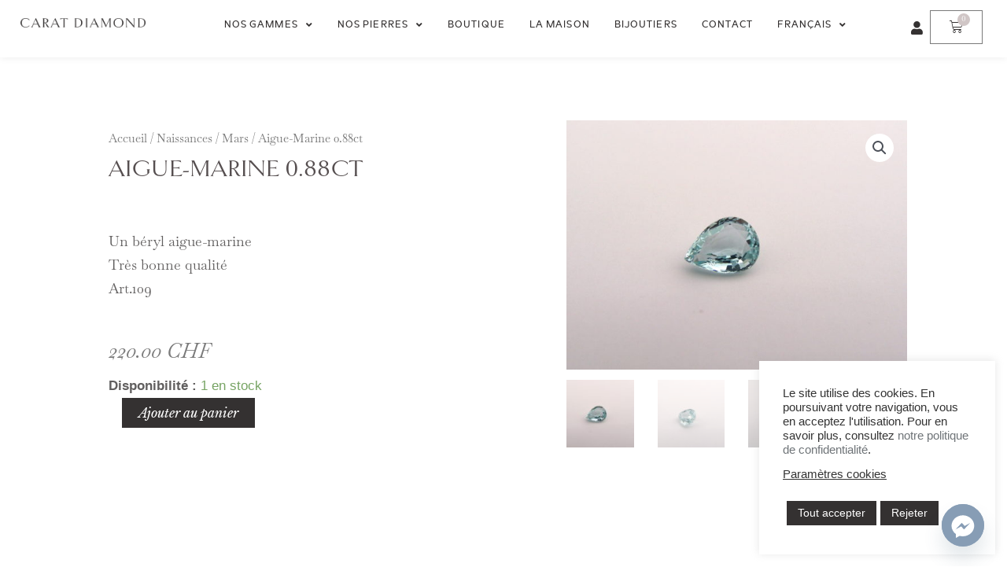

--- FILE ---
content_type: text/html; charset=UTF-8
request_url: https://caratdiamond.ch/produit/aigue-marine-17/
body_size: 46919
content:
<!DOCTYPE html>
<html lang="fr-FR" prefix="og: https://ogp.me/ns#">
<head>
<meta charset="UTF-8">
<meta name="viewport" content="width=device-width, initial-scale=1">
	<link rel="profile" href="https://gmpg.org/xfn/11"> 
	<!-- Google Tag Manager -->
<script>(function(w,d,s,l,i){w[l]=w[l]||[];w[l].push({'gtm.start':
new Date().getTime(),event:'gtm.js'});var f=d.getElementsByTagName(s)[0],
j=d.createElement(s),dl=l!='dataLayer'?'&l='+l:'';j.async=true;j.src=
'https://www.googletagmanager.com/gtm.js?id='+i+dl;f.parentNode.insertBefore(j,f);
})(window,document,'script','dataLayer','GTM-MVS5DVC');</script>
<!-- End Google Tag Manager -->
	<style>img:is([sizes="auto" i], [sizes^="auto," i]) { contain-intrinsic-size: 3000px 1500px }</style>
	<link rel="alternate" hreflang="fr" href="https://caratdiamond.ch/produit/aigue-marine-17/" />
<link rel="alternate" hreflang="it" href="https://caratdiamond.ch/it/produit/acquamarina-17/" />
<link rel="alternate" hreflang="x-default" href="https://caratdiamond.ch/produit/aigue-marine-17/" />

<!-- Optimisation des moteurs de recherche par Rank Math - https://rankmath.com/ -->
<title>Aigue-Marine 0.88ct - Carat Diamond Exchange</title>
<meta name="description" content="Un béryl aigue-marine Très bonne qualité Art.109"/>
<meta name="robots" content="index, follow, max-snippet:-1, max-video-preview:-1, max-image-preview:large"/>
<link rel="canonical" href="https://caratdiamond.ch/produit/aigue-marine-17/" />
<meta property="og:locale" content="fr_FR" />
<meta property="og:type" content="product" />
<meta property="og:title" content="Aigue-Marine 0.88ct - Carat Diamond Exchange" />
<meta property="og:description" content="Un béryl aigue-marine Très bonne qualité Art.109" />
<meta property="og:url" content="https://caratdiamond.ch/produit/aigue-marine-17/" />
<meta property="og:site_name" content="Carat Diamond Exchange" />
<meta property="og:updated_time" content="2022-01-17T13:07:14+01:00" />
<meta property="og:image" content="https://caratdiamond.ch/wp-content/uploads/2020/11/DSC00551-1030x756.jpg" />
<meta property="og:image:secure_url" content="https://caratdiamond.ch/wp-content/uploads/2020/11/DSC00551-1030x756.jpg" />
<meta property="og:image:width" content="1030" />
<meta property="og:image:height" content="756" />
<meta property="og:image:alt" content="Aigue-Marine 0.88ct" />
<meta property="og:image:type" content="image/jpeg" />
<meta property="product:price:amount" content="220" />
<meta property="product:price:currency" content="CHF" />
<meta property="product:availability" content="instock" />
<meta name="twitter:card" content="summary_large_image" />
<meta name="twitter:title" content="Aigue-Marine 0.88ct - Carat Diamond Exchange" />
<meta name="twitter:description" content="Un béryl aigue-marine Très bonne qualité Art.109" />
<meta name="twitter:image" content="https://caratdiamond.ch/wp-content/uploads/2020/11/DSC00551-1030x756.jpg" />
<meta name="twitter:label1" content="Prix" />
<meta name="twitter:data1" content="220.00&nbsp;&#067;&#072;&#070;" />
<meta name="twitter:label2" content="Disponibilité" />
<meta name="twitter:data2" content="1 en stock" />
<script type="application/ld+json" class="rank-math-schema">{"@context":"https://schema.org","@graph":[{"@type":["JewelryStore","Organization"],"@id":"https://caratdiamond.ch/#organization","name":"Carat Diamond Exchange","url":"https://caratdiamond.ch","logo":{"@type":"ImageObject","@id":"https://caratdiamond.ch/#logo","url":"https://v2.caratdiamond.ch/wp-content/uploads/2021/05/PROJET-LOGO-CARAT-DIAMOND-43.png","contentUrl":"https://v2.caratdiamond.ch/wp-content/uploads/2021/05/PROJET-LOGO-CARAT-DIAMOND-43.png","caption":"Carat Diamond Exchange","inLanguage":"fr-FR","width":"2187","height":"1180"},"openingHours":["Monday,Tuesday,Wednesday,Thursday,Friday,Saturday,Sunday 09:00-17:00"],"image":{"@id":"https://caratdiamond.ch/#logo"}},{"@type":"WebSite","@id":"https://caratdiamond.ch/#website","url":"https://caratdiamond.ch","name":"Carat Diamond Exchange","publisher":{"@id":"https://caratdiamond.ch/#organization"},"inLanguage":"fr-FR"},{"@type":"ImageObject","@id":"https://caratdiamond.ch/wp-content/uploads/2020/11/DSC00551.jpg","url":"https://caratdiamond.ch/wp-content/uploads/2020/11/DSC00551.jpg","width":"2321","height":"1703","inLanguage":"fr-FR"},{"@type":"BreadcrumbList","@id":"https://caratdiamond.ch/produit/aigue-marine-17/#breadcrumb","itemListElement":[{"@type":"ListItem","position":"1","item":{"@id":"https://caratdiamond.ch","name":"Home"}},{"@type":"ListItem","position":"2","item":{"@id":"https://caratdiamond.ch/categorie-produit/anniversaire-de-mariage/19-ans/","name":"19 ans"}},{"@type":"ListItem","position":"3","item":{"@id":"https://caratdiamond.ch/produit/aigue-marine-17/","name":"Aigue-Marine 0.88ct"}}]},{"@type":"ItemPage","@id":"https://caratdiamond.ch/produit/aigue-marine-17/#webpage","url":"https://caratdiamond.ch/produit/aigue-marine-17/","name":"Aigue-Marine 0.88ct - Carat Diamond Exchange","datePublished":"2020-11-07T13:05:28+01:00","dateModified":"2022-01-17T13:07:14+01:00","isPartOf":{"@id":"https://caratdiamond.ch/#website"},"primaryImageOfPage":{"@id":"https://caratdiamond.ch/wp-content/uploads/2020/11/DSC00551.jpg"},"inLanguage":"fr-FR","breadcrumb":{"@id":"https://caratdiamond.ch/produit/aigue-marine-17/#breadcrumb"}},{"@type":"Product","name":"Aigue-Marine 0.88ct - Carat Diamond Exchange","description":"Un b\u00e9ryl aigue-marine Tr\u00e8s bonne qualit\u00e9 Art.109","sku":"109","category":"Anniversaires de mariage &gt; 19 ans","mainEntityOfPage":{"@id":"https://caratdiamond.ch/produit/aigue-marine-17/#webpage"},"image":[{"@type":"ImageObject","url":"https://caratdiamond.ch/wp-content/uploads/2020/11/DSC00551.jpg","height":"1703","width":"2321"},{"@type":"ImageObject","url":"https://caratdiamond.ch/wp-content/uploads/2020/11/DSC00554.jpg","height":"1712","width":"2085"},{"@type":"ImageObject","url":"https://caratdiamond.ch/wp-content/uploads/2020/11/DSC00555.jpg","height":"2012","width":"2247"}],"offers":{"@type":"Offer","price":"220.00","priceCurrency":"CHF","priceValidUntil":"2027-12-31","availability":"http://schema.org/InStock","itemCondition":"NewCondition","url":"https://caratdiamond.ch/produit/aigue-marine-17/","seller":{"@type":"Organization","@id":"https://caratdiamond.ch/","name":"Carat Diamond Exchange","url":"https://caratdiamond.ch","logo":"https://v2.caratdiamond.ch/wp-content/uploads/2021/05/PROJET-LOGO-CARAT-DIAMOND-43.png"}},"additionalProperty":[{"@type":"PropertyValue","name":"pa_couleur","value":"Bleu"},{"@type":"PropertyValue","name":"pa_forme","value":"Poire"},{"@type":"PropertyValue","name":"pa_poids-ct","value":"0.50 ct - 0.99 ct"}],"@id":"https://caratdiamond.ch/produit/aigue-marine-17/#richSnippet"}]}</script>
<!-- /Extension Rank Math WordPress SEO -->

<link rel='dns-prefetch' href='//capi-automation.s3.us-east-2.amazonaws.com' />
<link rel='dns-prefetch' href='//fonts.googleapis.com' />
<link rel="alternate" type="application/rss+xml" title="Carat Diamond Exchange &raquo; Flux" href="https://caratdiamond.ch/feed/" />
<link rel="alternate" type="application/rss+xml" title="Carat Diamond Exchange &raquo; Flux des commentaires" href="https://caratdiamond.ch/comments/feed/" />
<link rel="alternate" type="application/rss+xml" title="Carat Diamond Exchange &raquo; Aigue-Marine 0.88ct Flux des commentaires" href="https://caratdiamond.ch/produit/aigue-marine-17/feed/" />
<script>
window._wpemojiSettings = {"baseUrl":"https:\/\/s.w.org\/images\/core\/emoji\/16.0.1\/72x72\/","ext":".png","svgUrl":"https:\/\/s.w.org\/images\/core\/emoji\/16.0.1\/svg\/","svgExt":".svg","source":{"concatemoji":"https:\/\/caratdiamond.ch\/wp-includes\/js\/wp-emoji-release.min.js?ver=6.8.3"}};
/*! This file is auto-generated */
!function(s,n){var o,i,e;function c(e){try{var t={supportTests:e,timestamp:(new Date).valueOf()};sessionStorage.setItem(o,JSON.stringify(t))}catch(e){}}function p(e,t,n){e.clearRect(0,0,e.canvas.width,e.canvas.height),e.fillText(t,0,0);var t=new Uint32Array(e.getImageData(0,0,e.canvas.width,e.canvas.height).data),a=(e.clearRect(0,0,e.canvas.width,e.canvas.height),e.fillText(n,0,0),new Uint32Array(e.getImageData(0,0,e.canvas.width,e.canvas.height).data));return t.every(function(e,t){return e===a[t]})}function u(e,t){e.clearRect(0,0,e.canvas.width,e.canvas.height),e.fillText(t,0,0);for(var n=e.getImageData(16,16,1,1),a=0;a<n.data.length;a++)if(0!==n.data[a])return!1;return!0}function f(e,t,n,a){switch(t){case"flag":return n(e,"\ud83c\udff3\ufe0f\u200d\u26a7\ufe0f","\ud83c\udff3\ufe0f\u200b\u26a7\ufe0f")?!1:!n(e,"\ud83c\udde8\ud83c\uddf6","\ud83c\udde8\u200b\ud83c\uddf6")&&!n(e,"\ud83c\udff4\udb40\udc67\udb40\udc62\udb40\udc65\udb40\udc6e\udb40\udc67\udb40\udc7f","\ud83c\udff4\u200b\udb40\udc67\u200b\udb40\udc62\u200b\udb40\udc65\u200b\udb40\udc6e\u200b\udb40\udc67\u200b\udb40\udc7f");case"emoji":return!a(e,"\ud83e\udedf")}return!1}function g(e,t,n,a){var r="undefined"!=typeof WorkerGlobalScope&&self instanceof WorkerGlobalScope?new OffscreenCanvas(300,150):s.createElement("canvas"),o=r.getContext("2d",{willReadFrequently:!0}),i=(o.textBaseline="top",o.font="600 32px Arial",{});return e.forEach(function(e){i[e]=t(o,e,n,a)}),i}function t(e){var t=s.createElement("script");t.src=e,t.defer=!0,s.head.appendChild(t)}"undefined"!=typeof Promise&&(o="wpEmojiSettingsSupports",i=["flag","emoji"],n.supports={everything:!0,everythingExceptFlag:!0},e=new Promise(function(e){s.addEventListener("DOMContentLoaded",e,{once:!0})}),new Promise(function(t){var n=function(){try{var e=JSON.parse(sessionStorage.getItem(o));if("object"==typeof e&&"number"==typeof e.timestamp&&(new Date).valueOf()<e.timestamp+604800&&"object"==typeof e.supportTests)return e.supportTests}catch(e){}return null}();if(!n){if("undefined"!=typeof Worker&&"undefined"!=typeof OffscreenCanvas&&"undefined"!=typeof URL&&URL.createObjectURL&&"undefined"!=typeof Blob)try{var e="postMessage("+g.toString()+"("+[JSON.stringify(i),f.toString(),p.toString(),u.toString()].join(",")+"));",a=new Blob([e],{type:"text/javascript"}),r=new Worker(URL.createObjectURL(a),{name:"wpTestEmojiSupports"});return void(r.onmessage=function(e){c(n=e.data),r.terminate(),t(n)})}catch(e){}c(n=g(i,f,p,u))}t(n)}).then(function(e){for(var t in e)n.supports[t]=e[t],n.supports.everything=n.supports.everything&&n.supports[t],"flag"!==t&&(n.supports.everythingExceptFlag=n.supports.everythingExceptFlag&&n.supports[t]);n.supports.everythingExceptFlag=n.supports.everythingExceptFlag&&!n.supports.flag,n.DOMReady=!1,n.readyCallback=function(){n.DOMReady=!0}}).then(function(){return e}).then(function(){var e;n.supports.everything||(n.readyCallback(),(e=n.source||{}).concatemoji?t(e.concatemoji):e.wpemoji&&e.twemoji&&(t(e.twemoji),t(e.wpemoji)))}))}((window,document),window._wpemojiSettings);
</script>
<link rel="stylesheet" type="text/css" href="https://use.typekit.net/ttt2eex.css"><link rel='stylesheet' id='astra-theme-css-css' href='https://caratdiamond.ch/wp-content/themes/astra/assets/css/minified/main.min.css?ver=4.11.1' media='all' />
<style id='astra-theme-css-inline-css'>
.ast-no-sidebar .entry-content .alignfull {margin-left: calc( -50vw + 50%);margin-right: calc( -50vw + 50%);max-width: 100vw;width: 100vw;}.ast-no-sidebar .entry-content .alignwide {margin-left: calc(-41vw + 50%);margin-right: calc(-41vw + 50%);max-width: unset;width: unset;}.ast-no-sidebar .entry-content .alignfull .alignfull,.ast-no-sidebar .entry-content .alignfull .alignwide,.ast-no-sidebar .entry-content .alignwide .alignfull,.ast-no-sidebar .entry-content .alignwide .alignwide,.ast-no-sidebar .entry-content .wp-block-column .alignfull,.ast-no-sidebar .entry-content .wp-block-column .alignwide{width: 100%;margin-left: auto;margin-right: auto;}.wp-block-gallery,.blocks-gallery-grid {margin: 0;}.wp-block-separator {max-width: 100px;}.wp-block-separator.is-style-wide,.wp-block-separator.is-style-dots {max-width: none;}.entry-content .has-2-columns .wp-block-column:first-child {padding-right: 10px;}.entry-content .has-2-columns .wp-block-column:last-child {padding-left: 10px;}@media (max-width: 782px) {.entry-content .wp-block-columns .wp-block-column {flex-basis: 100%;}.entry-content .has-2-columns .wp-block-column:first-child {padding-right: 0;}.entry-content .has-2-columns .wp-block-column:last-child {padding-left: 0;}}body .entry-content .wp-block-latest-posts {margin-left: 0;}body .entry-content .wp-block-latest-posts li {list-style: none;}.ast-no-sidebar .ast-container .entry-content .wp-block-latest-posts {margin-left: 0;}.ast-header-break-point .entry-content .alignwide {margin-left: auto;margin-right: auto;}.entry-content .blocks-gallery-item img {margin-bottom: auto;}.wp-block-pullquote {border-top: 4px solid #555d66;border-bottom: 4px solid #555d66;color: #40464d;}:root{--ast-post-nav-space:0;--ast-container-default-xlg-padding:6.67em;--ast-container-default-lg-padding:5.67em;--ast-container-default-slg-padding:4.34em;--ast-container-default-md-padding:3.34em;--ast-container-default-sm-padding:6.67em;--ast-container-default-xs-padding:2.4em;--ast-container-default-xxs-padding:1.4em;--ast-code-block-background:#EEEEEE;--ast-comment-inputs-background:#FAFAFA;--ast-normal-container-width:1920px;--ast-narrow-container-width:750px;--ast-blog-title-font-weight:normal;--ast-blog-meta-weight:inherit;--ast-global-color-primary:var(--ast-global-color-5);--ast-global-color-secondary:var(--ast-global-color-4);--ast-global-color-alternate-background:var(--ast-global-color-7);--ast-global-color-subtle-background:var(--ast-global-color-6);--ast-bg-style-guide:#F8FAFC;--ast-shadow-style-guide:0px 0px 4px 0 #00000057;--ast-global-dark-bg-style:#fff;--ast-global-dark-lfs:#fbfbfb;--ast-widget-bg-color:#fafafa;--ast-wc-container-head-bg-color:#fbfbfb;--ast-title-layout-bg:#eeeeee;--ast-search-border-color:#e7e7e7;--ast-lifter-hover-bg:#e6e6e6;--ast-gallery-block-color:#000;--srfm-color-input-label:var(--ast-global-color-2);}html{font-size:106.25%;}a,.page-title{color:#6f7478;}a:hover,a:focus{color:var(--ast-global-color-1);}body,button,input,select,textarea,.ast-button,.ast-custom-button{font-family:-apple-system,BlinkMacSystemFont,Segoe UI,Roboto,Oxygen-Sans,Ubuntu,Cantarell,Helvetica Neue,sans-serif;font-weight:400;font-size:17px;font-size:1rem;}blockquote{color:#161414;}p,.entry-content p{margin-bottom:0;}h1,.entry-content h1,h2,.entry-content h2,h3,.entry-content h3,h4,.entry-content h4,h5,.entry-content h5,h6,.entry-content h6,.site-title,.site-title a{font-weight:400;}.ast-site-identity .site-title a{color:var(--ast-global-color-2);}.site-title{font-size:35px;font-size:2.0588235294118rem;display:block;}.site-header .site-description{font-size:15px;font-size:0.88235294117647rem;display:none;}.entry-title{font-size:26px;font-size:1.5294117647059rem;}.archive .ast-article-post .ast-article-inner,.blog .ast-article-post .ast-article-inner,.archive .ast-article-post .ast-article-inner:hover,.blog .ast-article-post .ast-article-inner:hover{overflow:hidden;}h1,.entry-content h1{font-size:40px;font-size:2.3529411764706rem;font-weight:400;font-family:goldenbook;line-height:1.4em;}h2,.entry-content h2{font-size:32px;font-size:1.8823529411765rem;font-weight:400;font-family:'Baskervville',serif;line-height:1.3em;}h3,.entry-content h3{font-size:26px;font-size:1.5294117647059rem;font-weight:400;font-family:'Baskervville',serif;line-height:1.3em;}h4,.entry-content h4{font-size:24px;font-size:1.4117647058824rem;line-height:1.2em;}h5,.entry-content h5{font-size:20px;font-size:1.1764705882353rem;line-height:1.2em;}h6,.entry-content h6{font-size:16px;font-size:0.94117647058824rem;line-height:1.25em;}::selection{background-color:#ffffff;color:#000000;}body,h1,.entry-title a,.entry-content h1,h2,.entry-content h2,h3,.entry-content h3,h4,.entry-content h4,h5,.entry-content h5,h6,.entry-content h6{color:#615f5f;}.tagcloud a:hover,.tagcloud a:focus,.tagcloud a.current-item{color:#ffffff;border-color:#6f7478;background-color:#6f7478;}input:focus,input[type="text"]:focus,input[type="email"]:focus,input[type="url"]:focus,input[type="password"]:focus,input[type="reset"]:focus,input[type="search"]:focus,textarea:focus{border-color:#6f7478;}input[type="radio"]:checked,input[type=reset],input[type="checkbox"]:checked,input[type="checkbox"]:hover:checked,input[type="checkbox"]:focus:checked,input[type=range]::-webkit-slider-thumb{border-color:#6f7478;background-color:#6f7478;box-shadow:none;}.site-footer a:hover + .post-count,.site-footer a:focus + .post-count{background:#6f7478;border-color:#6f7478;}.single .nav-links .nav-previous,.single .nav-links .nav-next{color:#6f7478;}.entry-meta,.entry-meta *{line-height:1.45;color:#6f7478;}.entry-meta a:not(.ast-button):hover,.entry-meta a:not(.ast-button):hover *,.entry-meta a:not(.ast-button):focus,.entry-meta a:not(.ast-button):focus *,.page-links > .page-link,.page-links .page-link:hover,.post-navigation a:hover{color:var(--ast-global-color-1);}#cat option,.secondary .calendar_wrap thead a,.secondary .calendar_wrap thead a:visited{color:#6f7478;}.secondary .calendar_wrap #today,.ast-progress-val span{background:#6f7478;}.secondary a:hover + .post-count,.secondary a:focus + .post-count{background:#6f7478;border-color:#6f7478;}.calendar_wrap #today > a{color:#ffffff;}.page-links .page-link,.single .post-navigation a{color:#6f7478;}.ast-search-menu-icon .search-form button.search-submit{padding:0 4px;}.ast-search-menu-icon form.search-form{padding-right:0;}.ast-search-menu-icon.slide-search input.search-field{width:0;}.ast-header-search .ast-search-menu-icon.ast-dropdown-active .search-form,.ast-header-search .ast-search-menu-icon.ast-dropdown-active .search-field:focus{transition:all 0.2s;}.search-form input.search-field:focus{outline:none;}.widget-title,.widget .wp-block-heading{font-size:24px;font-size:1.4117647058824rem;color:#615f5f;}.ast-search-menu-icon.slide-search a:focus-visible:focus-visible,.astra-search-icon:focus-visible,#close:focus-visible,a:focus-visible,.ast-menu-toggle:focus-visible,.site .skip-link:focus-visible,.wp-block-loginout input:focus-visible,.wp-block-search.wp-block-search__button-inside .wp-block-search__inside-wrapper,.ast-header-navigation-arrow:focus-visible,.woocommerce .wc-proceed-to-checkout > .checkout-button:focus-visible,.woocommerce .woocommerce-MyAccount-navigation ul li a:focus-visible,.ast-orders-table__row .ast-orders-table__cell:focus-visible,.woocommerce .woocommerce-order-details .order-again > .button:focus-visible,.woocommerce .woocommerce-message a.button.wc-forward:focus-visible,.woocommerce #minus_qty:focus-visible,.woocommerce #plus_qty:focus-visible,a#ast-apply-coupon:focus-visible,.woocommerce .woocommerce-info a:focus-visible,.woocommerce .astra-shop-summary-wrap a:focus-visible,.woocommerce a.wc-forward:focus-visible,#ast-apply-coupon:focus-visible,.woocommerce-js .woocommerce-mini-cart-item a.remove:focus-visible,#close:focus-visible,.button.search-submit:focus-visible,#search_submit:focus,.normal-search:focus-visible,.ast-header-account-wrap:focus-visible,.woocommerce .ast-on-card-button.ast-quick-view-trigger:focus{outline-style:dotted;outline-color:inherit;outline-width:thin;}input:focus,input[type="text"]:focus,input[type="email"]:focus,input[type="url"]:focus,input[type="password"]:focus,input[type="reset"]:focus,input[type="search"]:focus,input[type="number"]:focus,textarea:focus,.wp-block-search__input:focus,[data-section="section-header-mobile-trigger"] .ast-button-wrap .ast-mobile-menu-trigger-minimal:focus,.ast-mobile-popup-drawer.active .menu-toggle-close:focus,.woocommerce-ordering select.orderby:focus,#ast-scroll-top:focus,#coupon_code:focus,.woocommerce-page #comment:focus,.woocommerce #reviews #respond input#submit:focus,.woocommerce a.add_to_cart_button:focus,.woocommerce .button.single_add_to_cart_button:focus,.woocommerce .woocommerce-cart-form button:focus,.woocommerce .woocommerce-cart-form__cart-item .quantity .qty:focus,.woocommerce .woocommerce-billing-fields .woocommerce-billing-fields__field-wrapper .woocommerce-input-wrapper > .input-text:focus,.woocommerce #order_comments:focus,.woocommerce #place_order:focus,.woocommerce .woocommerce-address-fields .woocommerce-address-fields__field-wrapper .woocommerce-input-wrapper > .input-text:focus,.woocommerce .woocommerce-MyAccount-content form button:focus,.woocommerce .woocommerce-MyAccount-content .woocommerce-EditAccountForm .woocommerce-form-row .woocommerce-Input.input-text:focus,.woocommerce .ast-woocommerce-container .woocommerce-pagination ul.page-numbers li a:focus,body #content .woocommerce form .form-row .select2-container--default .select2-selection--single:focus,#ast-coupon-code:focus,.woocommerce.woocommerce-js .quantity input[type=number]:focus,.woocommerce-js .woocommerce-mini-cart-item .quantity input[type=number]:focus,.woocommerce p#ast-coupon-trigger:focus{border-style:dotted;border-color:inherit;border-width:thin;}input{outline:none;}.woocommerce-js input[type=text]:focus,.woocommerce-js input[type=email]:focus,.woocommerce-js textarea:focus,input[type=number]:focus,.comments-area textarea#comment:focus,.comments-area textarea#comment:active,.comments-area .ast-comment-formwrap input[type="text"]:focus,.comments-area .ast-comment-formwrap input[type="text"]:active{outline-style:unset;outline-color:inherit;outline-width:thin;}.ast-logo-title-inline .site-logo-img{padding-right:1em;}.site-logo-img img{ transition:all 0.2s linear;}body .ast-oembed-container *{position:absolute;top:0;width:100%;height:100%;left:0;}body .wp-block-embed-pocket-casts .ast-oembed-container *{position:unset;}.ast-single-post-featured-section + article {margin-top: 2em;}.site-content .ast-single-post-featured-section img {width: 100%;overflow: hidden;object-fit: cover;}.site > .ast-single-related-posts-container {margin-top: 0;}@media (min-width: 922px) {.ast-desktop .ast-container--narrow {max-width: var(--ast-narrow-container-width);margin: 0 auto;}}.ast-page-builder-template .hentry {margin: 0;}.ast-page-builder-template .site-content > .ast-container {max-width: 100%;padding: 0;}.ast-page-builder-template .site .site-content #primary {padding: 0;margin: 0;}.ast-page-builder-template .no-results {text-align: center;margin: 4em auto;}.ast-page-builder-template .ast-pagination {padding: 2em;}.ast-page-builder-template .entry-header.ast-no-title.ast-no-thumbnail {margin-top: 0;}.ast-page-builder-template .entry-header.ast-header-without-markup {margin-top: 0;margin-bottom: 0;}.ast-page-builder-template .entry-header.ast-no-title.ast-no-meta {margin-bottom: 0;}.ast-page-builder-template.single .post-navigation {padding-bottom: 2em;}.ast-page-builder-template.single-post .site-content > .ast-container {max-width: 100%;}.ast-page-builder-template .entry-header {margin-top: 4em;margin-left: auto;margin-right: auto;padding-left: 20px;padding-right: 20px;}.single.ast-page-builder-template .entry-header {padding-left: 20px;padding-right: 20px;}.ast-page-builder-template .ast-archive-description {margin: 4em auto 0;padding-left: 20px;padding-right: 20px;}.ast-page-builder-template.ast-no-sidebar .entry-content .alignwide {margin-left: 0;margin-right: 0;}@media (max-width:921.9px){#ast-desktop-header{display:none;}}@media (min-width:922px){#ast-mobile-header{display:none;}}@media( max-width: 420px ) {.single .nav-links .nav-previous,.single .nav-links .nav-next {width: 100%;text-align: center;}}.wp-block-buttons.aligncenter{justify-content:center;}@media (max-width:921px){.ast-theme-transparent-header #primary,.ast-theme-transparent-header #secondary{padding:0;}}@media (max-width:921px){.ast-plain-container.ast-no-sidebar #primary{padding:0;}}.ast-plain-container.ast-no-sidebar #primary{margin-top:0;margin-bottom:0;}@media (min-width:1200px){.wp-block-group .has-background{padding:20px;}}@media (min-width:1200px){.ast-page-builder-template.ast-no-sidebar .entry-content .wp-block-cover.alignwide,.ast-page-builder-template.ast-no-sidebar .entry-content .wp-block-cover.alignfull{padding-right:0;padding-left:0;}}@media (min-width:1200px){.wp-block-cover-image.alignwide .wp-block-cover__inner-container,.wp-block-cover.alignwide .wp-block-cover__inner-container,.wp-block-cover-image.alignfull .wp-block-cover__inner-container,.wp-block-cover.alignfull .wp-block-cover__inner-container{width:100%;}}.wp-block-columns{margin-bottom:unset;}.wp-block-image.size-full{margin:2rem 0;}.wp-block-separator.has-background{padding:0;}.wp-block-gallery{margin-bottom:1.6em;}.wp-block-group{padding-top:4em;padding-bottom:4em;}.wp-block-group__inner-container .wp-block-columns:last-child,.wp-block-group__inner-container :last-child,.wp-block-table table{margin-bottom:0;}.blocks-gallery-grid{width:100%;}.wp-block-navigation-link__content{padding:5px 0;}.wp-block-group .wp-block-group .has-text-align-center,.wp-block-group .wp-block-column .has-text-align-center{max-width:100%;}.has-text-align-center{margin:0 auto;}@media (min-width:1200px){.wp-block-cover__inner-container,.alignwide .wp-block-group__inner-container,.alignfull .wp-block-group__inner-container{max-width:1200px;margin:0 auto;}.wp-block-group.alignnone,.wp-block-group.aligncenter,.wp-block-group.alignleft,.wp-block-group.alignright,.wp-block-group.alignwide,.wp-block-columns.alignwide{margin:2rem 0 1rem 0;}}@media (max-width:1200px){.wp-block-group{padding:3em;}.wp-block-group .wp-block-group{padding:1.5em;}.wp-block-columns,.wp-block-column{margin:1rem 0;}}@media (min-width:921px){.wp-block-columns .wp-block-group{padding:2em;}}@media (max-width:544px){.wp-block-cover-image .wp-block-cover__inner-container,.wp-block-cover .wp-block-cover__inner-container{width:unset;}.wp-block-cover,.wp-block-cover-image{padding:2em 0;}.wp-block-group,.wp-block-cover{padding:2em;}.wp-block-media-text__media img,.wp-block-media-text__media video{width:unset;max-width:100%;}.wp-block-media-text.has-background .wp-block-media-text__content{padding:1em;}}.wp-block-image.aligncenter{margin-left:auto;margin-right:auto;}.wp-block-table.aligncenter{margin-left:auto;margin-right:auto;}@media (min-width:544px){.entry-content .wp-block-media-text.has-media-on-the-right .wp-block-media-text__content{padding:0 8% 0 0;}.entry-content .wp-block-media-text .wp-block-media-text__content{padding:0 0 0 8%;}.ast-plain-container .site-content .entry-content .has-custom-content-position.is-position-bottom-left > *,.ast-plain-container .site-content .entry-content .has-custom-content-position.is-position-bottom-right > *,.ast-plain-container .site-content .entry-content .has-custom-content-position.is-position-top-left > *,.ast-plain-container .site-content .entry-content .has-custom-content-position.is-position-top-right > *,.ast-plain-container .site-content .entry-content .has-custom-content-position.is-position-center-right > *,.ast-plain-container .site-content .entry-content .has-custom-content-position.is-position-center-left > *{margin:0;}}@media (max-width:544px){.entry-content .wp-block-media-text .wp-block-media-text__content{padding:8% 0;}.wp-block-media-text .wp-block-media-text__media img{width:auto;max-width:100%;}}.wp-block-button.is-style-outline .wp-block-button__link{border-color:var(--ast-global-color-1);border-top-width:0;border-right-width:0;border-bottom-width:0;border-left-width:0;}div.wp-block-button.is-style-outline > .wp-block-button__link:not(.has-text-color),div.wp-block-button.wp-block-button__link.is-style-outline:not(.has-text-color){color:var(--ast-global-color-1);}.wp-block-button.is-style-outline .wp-block-button__link:hover,.wp-block-buttons .wp-block-button.is-style-outline .wp-block-button__link:focus,.wp-block-buttons .wp-block-button.is-style-outline > .wp-block-button__link:not(.has-text-color):hover,.wp-block-buttons .wp-block-button.wp-block-button__link.is-style-outline:not(.has-text-color):hover{color:#ffffff;background-color:#bdb8b8;border-color:#bdb8b8;}.post-page-numbers.current .page-link,.ast-pagination .page-numbers.current{color:#000000;border-color:#ffffff;background-color:#ffffff;}@media (max-width:921px){.wp-block-button.is-style-outline .wp-block-button__link{padding-top:calc(15px - 0px);padding-right:calc(30px - 0px);padding-bottom:calc(15px - 0px);padding-left:calc(30px - 0px);}}@media (max-width:544px){.wp-block-button.is-style-outline .wp-block-button__link{padding-top:calc(15px - 0px);padding-right:calc(30px - 0px);padding-bottom:calc(15px - 0px);padding-left:calc(30px - 0px);}}@media (min-width:544px){.entry-content > .alignleft{margin-right:20px;}.entry-content > .alignright{margin-left:20px;}.wp-block-group.has-background{padding:20px;}}.wp-block-buttons .wp-block-button.is-style-outline .wp-block-button__link.wp-element-button,.ast-outline-button,.wp-block-uagb-buttons-child .uagb-buttons-repeater.ast-outline-button{border-color:var(--ast-global-color-1);border-top-width:2px;border-right-width:2px;border-bottom-width:2px;border-left-width:2px;font-family:inherit;font-weight:inherit;line-height:1em;border-top-left-radius:0;border-top-right-radius:0;border-bottom-right-radius:0;border-bottom-left-radius:0;}.wp-block-buttons .wp-block-button.is-style-outline > .wp-block-button__link:not(.has-text-color),.wp-block-buttons .wp-block-button.wp-block-button__link.is-style-outline:not(.has-text-color),.ast-outline-button{color:var(--ast-global-color-1);}.wp-block-button.is-style-outline .wp-block-button__link:hover,.wp-block-buttons .wp-block-button.is-style-outline .wp-block-button__link:focus,.wp-block-buttons .wp-block-button.is-style-outline > .wp-block-button__link:not(.has-text-color):hover,.wp-block-buttons .wp-block-button.wp-block-button__link.is-style-outline:not(.has-text-color):hover,.ast-outline-button:hover,.ast-outline-button:focus,.wp-block-uagb-buttons-child .uagb-buttons-repeater.ast-outline-button:hover,.wp-block-uagb-buttons-child .uagb-buttons-repeater.ast-outline-button:focus{color:#ffffff;background-color:#bdb8b8;border-color:#bdb8b8;}.wp-block-button .wp-block-button__link.wp-element-button.is-style-outline:not(.has-background),.wp-block-button.is-style-outline>.wp-block-button__link.wp-element-button:not(.has-background),.ast-outline-button{background-color:var(--ast-global-color-1);}.entry-content[data-ast-blocks-layout] > figure{margin-bottom:1em;}.elementor-widget-container .elementor-loop-container .e-loop-item[data-elementor-type="loop-item"]{width:100%;}@media (max-width:921px){.ast-separate-container #primary,.ast-separate-container #secondary{padding:1.5em 0;}#primary,#secondary{padding:1.5em 0;margin:0;}.ast-left-sidebar #content > .ast-container{display:flex;flex-direction:column-reverse;width:100%;}.ast-separate-container .ast-article-post,.ast-separate-container .ast-article-single{padding:1.5em 2.14em;}.ast-author-box img.avatar{margin:20px 0 0 0;}}@media (min-width:922px){.ast-separate-container.ast-right-sidebar #primary,.ast-separate-container.ast-left-sidebar #primary{border:0;}.search-no-results.ast-separate-container #primary{margin-bottom:4em;}}.wp-block-button .wp-block-button__link{color:var(--ast-global-color-5);}.wp-block-button .wp-block-button__link:hover,.wp-block-button .wp-block-button__link:focus{color:#ffffff;background-color:#bdb8b8;border-color:#bdb8b8;}.elementor-widget-heading h1.elementor-heading-title{line-height:1.4em;}.elementor-widget-heading h2.elementor-heading-title{line-height:1.3em;}.elementor-widget-heading h3.elementor-heading-title{line-height:1.3em;}.elementor-widget-heading h4.elementor-heading-title{line-height:1.2em;}.elementor-widget-heading h5.elementor-heading-title{line-height:1.2em;}.elementor-widget-heading h6.elementor-heading-title{line-height:1.25em;}.wp-block-button .wp-block-button__link{border:none;background-color:var(--ast-global-color-1);color:var(--ast-global-color-5);font-family:inherit;font-weight:inherit;line-height:1em;padding:15px 30px;border-top-left-radius:0;border-top-right-radius:0;border-bottom-right-radius:0;border-bottom-left-radius:0;}.wp-block-button.is-style-outline .wp-block-button__link{border-style:solid;border-top-width:0;border-right-width:0;border-left-width:0;border-bottom-width:0;border-color:var(--ast-global-color-1);padding-top:calc(15px - 0px);padding-right:calc(30px - 0px);padding-bottom:calc(15px - 0px);padding-left:calc(30px - 0px);}@media (max-width:921px){.wp-block-button .wp-block-button__link{border:none;padding:15px 30px;}.wp-block-button.is-style-outline .wp-block-button__link{padding-top:calc(15px - 0px);padding-right:calc(30px - 0px);padding-bottom:calc(15px - 0px);padding-left:calc(30px - 0px);}}@media (max-width:544px){.wp-block-button .wp-block-button__link{border:none;padding:15px 30px;}.wp-block-button.is-style-outline .wp-block-button__link{padding-top:calc(15px - 0px);padding-right:calc(30px - 0px);padding-bottom:calc(15px - 0px);padding-left:calc(30px - 0px);}}.menu-toggle,button,.ast-button,.ast-custom-button,.button,input#submit,input[type="button"],input[type="submit"],input[type="reset"]{border-style:solid;border-top-width:0;border-right-width:0;border-left-width:0;border-bottom-width:0;color:var(--ast-global-color-5);border-color:var(--ast-global-color-1);background-color:var(--ast-global-color-1);padding-top:10px;padding-right:20px;padding-bottom:10px;padding-left:20px;font-family:inherit;font-weight:inherit;line-height:1em;border-top-left-radius:0;border-top-right-radius:0;border-bottom-right-radius:0;border-bottom-left-radius:0;}button:focus,.menu-toggle:hover,button:hover,.ast-button:hover,.ast-custom-button:hover .button:hover,.ast-custom-button:hover ,input[type=reset]:hover,input[type=reset]:focus,input#submit:hover,input#submit:focus,input[type="button"]:hover,input[type="button"]:focus,input[type="submit"]:hover,input[type="submit"]:focus{color:#ffffff;background-color:#bdb8b8;border-color:#bdb8b8;}@media (max-width:921px){.ast-mobile-header-stack .main-header-bar .ast-search-menu-icon{display:inline-block;}.ast-header-break-point.ast-header-custom-item-outside .ast-mobile-header-stack .main-header-bar .ast-search-icon{margin:0;}.ast-comment-avatar-wrap img{max-width:2.5em;}.ast-comment-meta{padding:0 1.8888em 1.3333em;}.ast-separate-container .ast-comment-list li.depth-1{padding:1.5em 2.14em;}.ast-separate-container .comment-respond{padding:2em 2.14em;}}@media (min-width:544px){.ast-container{max-width:100%;}}@media (max-width:544px){.ast-separate-container .ast-article-post,.ast-separate-container .ast-article-single,.ast-separate-container .comments-title,.ast-separate-container .ast-archive-description{padding:1.5em 1em;}.ast-separate-container #content .ast-container{padding-left:0.54em;padding-right:0.54em;}.ast-separate-container .ast-comment-list .bypostauthor{padding:.5em;}.ast-search-menu-icon.ast-dropdown-active .search-field{width:170px;}} #ast-mobile-header .ast-site-header-cart-li a{pointer-events:none;}@media (min-width:545px){.ast-page-builder-template .comments-area,.single.ast-page-builder-template .entry-header,.single.ast-page-builder-template .post-navigation,.single.ast-page-builder-template .ast-single-related-posts-container{max-width:1960px;margin-left:auto;margin-right:auto;}}.ast-no-sidebar.ast-separate-container .entry-content .alignfull {margin-left: -6.67em;margin-right: -6.67em;width: auto;}@media (max-width: 1200px) {.ast-no-sidebar.ast-separate-container .entry-content .alignfull {margin-left: -2.4em;margin-right: -2.4em;}}@media (max-width: 768px) {.ast-no-sidebar.ast-separate-container .entry-content .alignfull {margin-left: -2.14em;margin-right: -2.14em;}}@media (max-width: 544px) {.ast-no-sidebar.ast-separate-container .entry-content .alignfull {margin-left: -1em;margin-right: -1em;}}.ast-no-sidebar.ast-separate-container .entry-content .alignwide {margin-left: -20px;margin-right: -20px;}.ast-no-sidebar.ast-separate-container .entry-content .wp-block-column .alignfull,.ast-no-sidebar.ast-separate-container .entry-content .wp-block-column .alignwide {margin-left: auto;margin-right: auto;width: 100%;}@media (max-width:921px){.site-title{display:block;}.site-header .site-description{display:none;}h1,.entry-content h1{font-size:30px;}h2,.entry-content h2{font-size:25px;}h3,.entry-content h3{font-size:20px;}}@media (max-width:544px){.site-title{display:block;}.site-header .site-description{display:none;}h1,.entry-content h1{font-size:30px;}h2,.entry-content h2{font-size:25px;}h3,.entry-content h3{font-size:20px;}}@media (max-width:921px){html{font-size:96.9%;}}@media (max-width:544px){html{font-size:96.9%;}}@media (min-width:922px){.ast-container{max-width:1960px;}}@media (min-width:922px){.site-content .ast-container{display:flex;}}@media (max-width:921px){.site-content .ast-container{flex-direction:column;}}@media (min-width:922px){.single-post .site-content > .ast-container{max-width:1920px;}}@media (min-width:922px){.main-header-menu .sub-menu .menu-item.ast-left-align-sub-menu:hover > .sub-menu,.main-header-menu .sub-menu .menu-item.ast-left-align-sub-menu.focus > .sub-menu{margin-left:-0px;}}.site .comments-area{padding-bottom:3em;}blockquote {padding: 1.2em;}:root .has-ast-global-color-0-color{color:var(--ast-global-color-0);}:root .has-ast-global-color-0-background-color{background-color:var(--ast-global-color-0);}:root .wp-block-button .has-ast-global-color-0-color{color:var(--ast-global-color-0);}:root .wp-block-button .has-ast-global-color-0-background-color{background-color:var(--ast-global-color-0);}:root .has-ast-global-color-1-color{color:var(--ast-global-color-1);}:root .has-ast-global-color-1-background-color{background-color:var(--ast-global-color-1);}:root .wp-block-button .has-ast-global-color-1-color{color:var(--ast-global-color-1);}:root .wp-block-button .has-ast-global-color-1-background-color{background-color:var(--ast-global-color-1);}:root .has-ast-global-color-2-color{color:var(--ast-global-color-2);}:root .has-ast-global-color-2-background-color{background-color:var(--ast-global-color-2);}:root .wp-block-button .has-ast-global-color-2-color{color:var(--ast-global-color-2);}:root .wp-block-button .has-ast-global-color-2-background-color{background-color:var(--ast-global-color-2);}:root .has-ast-global-color-3-color{color:var(--ast-global-color-3);}:root .has-ast-global-color-3-background-color{background-color:var(--ast-global-color-3);}:root .wp-block-button .has-ast-global-color-3-color{color:var(--ast-global-color-3);}:root .wp-block-button .has-ast-global-color-3-background-color{background-color:var(--ast-global-color-3);}:root .has-ast-global-color-4-color{color:var(--ast-global-color-4);}:root .has-ast-global-color-4-background-color{background-color:var(--ast-global-color-4);}:root .wp-block-button .has-ast-global-color-4-color{color:var(--ast-global-color-4);}:root .wp-block-button .has-ast-global-color-4-background-color{background-color:var(--ast-global-color-4);}:root .has-ast-global-color-5-color{color:var(--ast-global-color-5);}:root .has-ast-global-color-5-background-color{background-color:var(--ast-global-color-5);}:root .wp-block-button .has-ast-global-color-5-color{color:var(--ast-global-color-5);}:root .wp-block-button .has-ast-global-color-5-background-color{background-color:var(--ast-global-color-5);}:root .has-ast-global-color-6-color{color:var(--ast-global-color-6);}:root .has-ast-global-color-6-background-color{background-color:var(--ast-global-color-6);}:root .wp-block-button .has-ast-global-color-6-color{color:var(--ast-global-color-6);}:root .wp-block-button .has-ast-global-color-6-background-color{background-color:var(--ast-global-color-6);}:root .has-ast-global-color-7-color{color:var(--ast-global-color-7);}:root .has-ast-global-color-7-background-color{background-color:var(--ast-global-color-7);}:root .wp-block-button .has-ast-global-color-7-color{color:var(--ast-global-color-7);}:root .wp-block-button .has-ast-global-color-7-background-color{background-color:var(--ast-global-color-7);}:root .has-ast-global-color-8-color{color:var(--ast-global-color-8);}:root .has-ast-global-color-8-background-color{background-color:var(--ast-global-color-8);}:root .wp-block-button .has-ast-global-color-8-color{color:var(--ast-global-color-8);}:root .wp-block-button .has-ast-global-color-8-background-color{background-color:var(--ast-global-color-8);}:root{--ast-global-color-0:#0170B9;--ast-global-color-1:#3a3a3a;--ast-global-color-2:#3a3a3a;--ast-global-color-3:#4B4F58;--ast-global-color-4:#F5F5F5;--ast-global-color-5:#FFFFFF;--ast-global-color-6:#E5E5E5;--ast-global-color-7:#424242;--ast-global-color-8:#000000;}:root {--ast-border-color : #dddddd;}.ast-breadcrumbs .trail-browse,.ast-breadcrumbs .trail-items,.ast-breadcrumbs .trail-items li{display:inline-block;margin:0;padding:0;border:none;background:inherit;text-indent:0;text-decoration:none;}.ast-breadcrumbs .trail-browse{font-size:inherit;font-style:inherit;font-weight:inherit;color:inherit;}.ast-breadcrumbs .trail-items{list-style:none;}.trail-items li::after{padding:0 0.3em;content:"\00bb";}.trail-items li:last-of-type::after{display:none;}h1,.entry-content h1,h2,.entry-content h2,h3,.entry-content h3,h4,.entry-content h4,h5,.entry-content h5,h6,.entry-content h6{color:var(--ast-global-color-3);}@media (max-width:921px){.ast-builder-grid-row-container.ast-builder-grid-row-tablet-3-firstrow .ast-builder-grid-row > *:first-child,.ast-builder-grid-row-container.ast-builder-grid-row-tablet-3-lastrow .ast-builder-grid-row > *:last-child{grid-column:1 / -1;}}@media (max-width:544px){.ast-builder-grid-row-container.ast-builder-grid-row-mobile-3-firstrow .ast-builder-grid-row > *:first-child,.ast-builder-grid-row-container.ast-builder-grid-row-mobile-3-lastrow .ast-builder-grid-row > *:last-child{grid-column:1 / -1;}}.ast-builder-layout-element[data-section="title_tagline"]{display:flex;}@media (max-width:921px){.ast-header-break-point .ast-builder-layout-element[data-section="title_tagline"]{display:flex;}}@media (max-width:544px){.ast-header-break-point .ast-builder-layout-element[data-section="title_tagline"]{display:flex;}}.ast-builder-menu-1{font-family:inherit;font-weight:inherit;}.ast-builder-menu-1 .sub-menu,.ast-builder-menu-1 .inline-on-mobile .sub-menu{border-top-width:2px;border-bottom-width:0;border-right-width:0;border-left-width:0;border-color:#ffffff;border-style:solid;}.ast-builder-menu-1 .sub-menu .sub-menu{top:-2px;}.ast-builder-menu-1 .main-header-menu > .menu-item > .sub-menu,.ast-builder-menu-1 .main-header-menu > .menu-item > .astra-full-megamenu-wrapper{margin-top:0;}.ast-desktop .ast-builder-menu-1 .main-header-menu > .menu-item > .sub-menu:before,.ast-desktop .ast-builder-menu-1 .main-header-menu > .menu-item > .astra-full-megamenu-wrapper:before{height:calc( 0px + 2px + 5px );}.ast-desktop .ast-builder-menu-1 .menu-item .sub-menu .menu-link{border-style:none;}@media (max-width:921px){.ast-header-break-point .ast-builder-menu-1 .menu-item.menu-item-has-children > .ast-menu-toggle{top:0;}.ast-builder-menu-1 .inline-on-mobile .menu-item.menu-item-has-children > .ast-menu-toggle{right:-15px;}.ast-builder-menu-1 .menu-item-has-children > .menu-link:after{content:unset;}.ast-builder-menu-1 .main-header-menu > .menu-item > .sub-menu,.ast-builder-menu-1 .main-header-menu > .menu-item > .astra-full-megamenu-wrapper{margin-top:0;}}@media (max-width:544px){.ast-header-break-point .ast-builder-menu-1 .menu-item.menu-item-has-children > .ast-menu-toggle{top:0;}.ast-builder-menu-1 .main-header-menu > .menu-item > .sub-menu,.ast-builder-menu-1 .main-header-menu > .menu-item > .astra-full-megamenu-wrapper{margin-top:0;}}.ast-builder-menu-1{display:flex;}@media (max-width:921px){.ast-header-break-point .ast-builder-menu-1{display:flex;}}@media (max-width:544px){.ast-header-break-point .ast-builder-menu-1{display:flex;}}.elementor-posts-container [CLASS*="ast-width-"]{width:100%;}.elementor-template-full-width .ast-container{display:block;}.elementor-screen-only,.screen-reader-text,.screen-reader-text span,.ui-helper-hidden-accessible{top:0 !important;}@media (max-width:544px){.elementor-element .elementor-wc-products .woocommerce[class*="columns-"] ul.products li.product{width:auto;margin:0;}.elementor-element .woocommerce .woocommerce-result-count{float:none;}}.ast-header-break-point .main-header-bar{border-bottom-width:1px;}@media (min-width:922px){.main-header-bar{border-bottom-width:1px;}}.main-header-menu .menu-item, #astra-footer-menu .menu-item, .main-header-bar .ast-masthead-custom-menu-items{-js-display:flex;display:flex;-webkit-box-pack:center;-webkit-justify-content:center;-moz-box-pack:center;-ms-flex-pack:center;justify-content:center;-webkit-box-orient:vertical;-webkit-box-direction:normal;-webkit-flex-direction:column;-moz-box-orient:vertical;-moz-box-direction:normal;-ms-flex-direction:column;flex-direction:column;}.main-header-menu > .menu-item > .menu-link, #astra-footer-menu > .menu-item > .menu-link{height:100%;-webkit-box-align:center;-webkit-align-items:center;-moz-box-align:center;-ms-flex-align:center;align-items:center;-js-display:flex;display:flex;}.ast-header-break-point .main-navigation ul .menu-item .menu-link .icon-arrow:first-of-type svg{top:.2em;margin-top:0px;margin-left:0px;width:.65em;transform:translate(0, -2px) rotateZ(270deg);}.ast-mobile-popup-content .ast-submenu-expanded > .ast-menu-toggle{transform:rotateX(180deg);overflow-y:auto;}@media (min-width:922px){.ast-builder-menu .main-navigation > ul > li:last-child a{margin-right:0;}}.ast-separate-container .ast-article-inner{background-color:transparent;background-image:none;}.ast-separate-container .ast-article-post{background-color:var(--ast-global-color-5);background-image:none;}@media (max-width:921px){.ast-separate-container .ast-article-post{background-color:var(--ast-global-color-5);background-image:none;}}@media (max-width:544px){.ast-separate-container .ast-article-post{background-color:var(--ast-global-color-5);background-image:none;}}.ast-separate-container .ast-article-single:not(.ast-related-post), .woocommerce.ast-separate-container .ast-woocommerce-container, .ast-separate-container .error-404, .ast-separate-container .no-results, .single.ast-separate-container  .ast-author-meta, .ast-separate-container .related-posts-title-wrapper,.ast-separate-container .comments-count-wrapper, .ast-box-layout.ast-plain-container .site-content,.ast-padded-layout.ast-plain-container .site-content, .ast-separate-container .ast-archive-description, .ast-separate-container .comments-area .comment-respond, .ast-separate-container .comments-area .ast-comment-list li, .ast-separate-container .comments-area .comments-title{background-color:var(--ast-global-color-5);background-image:none;}@media (max-width:921px){.ast-separate-container .ast-article-single:not(.ast-related-post), .woocommerce.ast-separate-container .ast-woocommerce-container, .ast-separate-container .error-404, .ast-separate-container .no-results, .single.ast-separate-container  .ast-author-meta, .ast-separate-container .related-posts-title-wrapper,.ast-separate-container .comments-count-wrapper, .ast-box-layout.ast-plain-container .site-content,.ast-padded-layout.ast-plain-container .site-content, .ast-separate-container .ast-archive-description{background-color:var(--ast-global-color-5);background-image:none;}}@media (max-width:544px){.ast-separate-container .ast-article-single:not(.ast-related-post), .woocommerce.ast-separate-container .ast-woocommerce-container, .ast-separate-container .error-404, .ast-separate-container .no-results, .single.ast-separate-container  .ast-author-meta, .ast-separate-container .related-posts-title-wrapper,.ast-separate-container .comments-count-wrapper, .ast-box-layout.ast-plain-container .site-content,.ast-padded-layout.ast-plain-container .site-content, .ast-separate-container .ast-archive-description{background-color:var(--ast-global-color-5);background-image:none;}}.ast-separate-container.ast-two-container #secondary .widget{background-color:var(--ast-global-color-5);background-image:none;}@media (max-width:921px){.ast-separate-container.ast-two-container #secondary .widget{background-color:var(--ast-global-color-5);background-image:none;}}@media (max-width:544px){.ast-separate-container.ast-two-container #secondary .widget{background-color:var(--ast-global-color-5);background-image:none;}}.ast-mobile-header-content > *,.ast-desktop-header-content > * {padding: 10px 0;height: auto;}.ast-mobile-header-content > *:first-child,.ast-desktop-header-content > *:first-child {padding-top: 10px;}.ast-mobile-header-content > .ast-builder-menu,.ast-desktop-header-content > .ast-builder-menu {padding-top: 0;}.ast-mobile-header-content > *:last-child,.ast-desktop-header-content > *:last-child {padding-bottom: 0;}.ast-mobile-header-content .ast-search-menu-icon.ast-inline-search label,.ast-desktop-header-content .ast-search-menu-icon.ast-inline-search label {width: 100%;}.ast-desktop-header-content .main-header-bar-navigation .ast-submenu-expanded > .ast-menu-toggle::before {transform: rotateX(180deg);}#ast-desktop-header .ast-desktop-header-content,.ast-mobile-header-content .ast-search-icon,.ast-desktop-header-content .ast-search-icon,.ast-mobile-header-wrap .ast-mobile-header-content,.ast-main-header-nav-open.ast-popup-nav-open .ast-mobile-header-wrap .ast-mobile-header-content,.ast-main-header-nav-open.ast-popup-nav-open .ast-desktop-header-content {display: none;}.ast-main-header-nav-open.ast-header-break-point #ast-desktop-header .ast-desktop-header-content,.ast-main-header-nav-open.ast-header-break-point .ast-mobile-header-wrap .ast-mobile-header-content {display: block;}.ast-desktop .ast-desktop-header-content .astra-menu-animation-slide-up > .menu-item > .sub-menu,.ast-desktop .ast-desktop-header-content .astra-menu-animation-slide-up > .menu-item .menu-item > .sub-menu,.ast-desktop .ast-desktop-header-content .astra-menu-animation-slide-down > .menu-item > .sub-menu,.ast-desktop .ast-desktop-header-content .astra-menu-animation-slide-down > .menu-item .menu-item > .sub-menu,.ast-desktop .ast-desktop-header-content .astra-menu-animation-fade > .menu-item > .sub-menu,.ast-desktop .ast-desktop-header-content .astra-menu-animation-fade > .menu-item .menu-item > .sub-menu {opacity: 1;visibility: visible;}.ast-hfb-header.ast-default-menu-enable.ast-header-break-point .ast-mobile-header-wrap .ast-mobile-header-content .main-header-bar-navigation {width: unset;margin: unset;}.ast-mobile-header-content.content-align-flex-end .main-header-bar-navigation .menu-item-has-children > .ast-menu-toggle,.ast-desktop-header-content.content-align-flex-end .main-header-bar-navigation .menu-item-has-children > .ast-menu-toggle {left: calc( 20px - 0.907em);right: auto;}.ast-mobile-header-content .ast-search-menu-icon,.ast-mobile-header-content .ast-search-menu-icon.slide-search,.ast-desktop-header-content .ast-search-menu-icon,.ast-desktop-header-content .ast-search-menu-icon.slide-search {width: 100%;position: relative;display: block;right: auto;transform: none;}.ast-mobile-header-content .ast-search-menu-icon.slide-search .search-form,.ast-mobile-header-content .ast-search-menu-icon .search-form,.ast-desktop-header-content .ast-search-menu-icon.slide-search .search-form,.ast-desktop-header-content .ast-search-menu-icon .search-form {right: 0;visibility: visible;opacity: 1;position: relative;top: auto;transform: none;padding: 0;display: block;overflow: hidden;}.ast-mobile-header-content .ast-search-menu-icon.ast-inline-search .search-field,.ast-mobile-header-content .ast-search-menu-icon .search-field,.ast-desktop-header-content .ast-search-menu-icon.ast-inline-search .search-field,.ast-desktop-header-content .ast-search-menu-icon .search-field {width: 100%;padding-right: 5.5em;}.ast-mobile-header-content .ast-search-menu-icon .search-submit,.ast-desktop-header-content .ast-search-menu-icon .search-submit {display: block;position: absolute;height: 100%;top: 0;right: 0;padding: 0 1em;border-radius: 0;}.ast-hfb-header.ast-default-menu-enable.ast-header-break-point .ast-mobile-header-wrap .ast-mobile-header-content .main-header-bar-navigation ul .sub-menu .menu-link {padding-left: 30px;}.ast-hfb-header.ast-default-menu-enable.ast-header-break-point .ast-mobile-header-wrap .ast-mobile-header-content .main-header-bar-navigation .sub-menu .menu-item .menu-item .menu-link {padding-left: 40px;}.ast-mobile-popup-drawer.active .ast-mobile-popup-inner{background-color:#ffffff;;}.ast-mobile-header-wrap .ast-mobile-header-content, .ast-desktop-header-content{background-color:#ffffff;;}.ast-mobile-popup-content > *, .ast-mobile-header-content > *, .ast-desktop-popup-content > *, .ast-desktop-header-content > *{padding-top:0;padding-bottom:0;}.content-align-flex-start .ast-builder-layout-element{justify-content:flex-start;}.content-align-flex-start .main-header-menu{text-align:left;}.ast-mobile-popup-drawer.active .menu-toggle-close{color:#3a3a3a;}.ast-mobile-header-wrap .ast-primary-header-bar,.ast-primary-header-bar .site-primary-header-wrap{min-height:70px;}.ast-desktop .ast-primary-header-bar .main-header-menu > .menu-item{line-height:70px;}.ast-header-break-point #masthead .ast-mobile-header-wrap .ast-primary-header-bar,.ast-header-break-point #masthead .ast-mobile-header-wrap .ast-below-header-bar,.ast-header-break-point #masthead .ast-mobile-header-wrap .ast-above-header-bar{padding-left:20px;padding-right:20px;}.ast-header-break-point .ast-primary-header-bar{border-bottom-width:1px;border-bottom-color:var( --ast-global-color-subtle-background,--ast-global-color-7 );border-bottom-style:solid;}@media (min-width:922px){.ast-primary-header-bar{border-bottom-width:1px;border-bottom-color:var( --ast-global-color-subtle-background,--ast-global-color-7 );border-bottom-style:solid;}}.ast-primary-header-bar{background-color:var( --ast-global-color-primary,--ast-global-color-4 );}.ast-primary-header-bar{display:block;}@media (max-width:921px){.ast-header-break-point .ast-primary-header-bar{display:grid;}}@media (max-width:544px){.ast-header-break-point .ast-primary-header-bar{display:grid;}}[data-section="section-header-mobile-trigger"] .ast-button-wrap .ast-mobile-menu-trigger-minimal{color:#ffffff;border:none;background:transparent;}[data-section="section-header-mobile-trigger"] .ast-button-wrap .mobile-menu-toggle-icon .ast-mobile-svg{width:20px;height:20px;fill:#ffffff;}[data-section="section-header-mobile-trigger"] .ast-button-wrap .mobile-menu-wrap .mobile-menu{color:#ffffff;}.ast-builder-menu-mobile .main-navigation .menu-item.menu-item-has-children > .ast-menu-toggle{top:0;}.ast-builder-menu-mobile .main-navigation .menu-item-has-children > .menu-link:after{content:unset;}.ast-hfb-header .ast-builder-menu-mobile .main-header-menu, .ast-hfb-header .ast-builder-menu-mobile .main-navigation .menu-item .menu-link, .ast-hfb-header .ast-builder-menu-mobile .main-navigation .menu-item .sub-menu .menu-link{border-style:none;}.ast-builder-menu-mobile .main-navigation .menu-item.menu-item-has-children > .ast-menu-toggle{top:0;}@media (max-width:921px){.ast-builder-menu-mobile .main-navigation .menu-item.menu-item-has-children > .ast-menu-toggle{top:0;}.ast-builder-menu-mobile .main-navigation .menu-item-has-children > .menu-link:after{content:unset;}}@media (max-width:544px){.ast-builder-menu-mobile .main-navigation .menu-item.menu-item-has-children > .ast-menu-toggle{top:0;}}.ast-builder-menu-mobile .main-navigation{display:block;}@media (max-width:921px){.ast-header-break-point .ast-builder-menu-mobile .main-navigation{display:block;}}@media (max-width:544px){.ast-header-break-point .ast-builder-menu-mobile .main-navigation{display:block;}}:root{--e-global-color-astglobalcolor0:#0170B9;--e-global-color-astglobalcolor1:#3a3a3a;--e-global-color-astglobalcolor2:#3a3a3a;--e-global-color-astglobalcolor3:#4B4F58;--e-global-color-astglobalcolor4:#F5F5F5;--e-global-color-astglobalcolor5:#FFFFFF;--e-global-color-astglobalcolor6:#E5E5E5;--e-global-color-astglobalcolor7:#424242;--e-global-color-astglobalcolor8:#000000;}.comment-reply-title{font-size:28px;font-size:1.6470588235294rem;}.ast-comment-meta{line-height:1.666666667;color:#6f7478;font-size:14px;font-size:0.82352941176471rem;}.ast-comment-list #cancel-comment-reply-link{font-size:17px;font-size:1rem;}.comments-title {padding: 2em 0;}.comments-title {word-wrap: break-word;font-weight: normal;}.ast-comment-list {margin: 0;word-wrap: break-word;padding-bottom: 0.5em;list-style: none;}.ast-comment-list li {list-style: none;}.ast-comment-list .ast-comment-edit-reply-wrap {-js-display: flex;display: flex;justify-content: flex-end;}.ast-comment-list .comment-awaiting-moderation {margin-bottom: 0;}.ast-comment {padding: 1em 0 ;}.ast-comment-info img {border-radius: 50%;}.ast-comment-cite-wrap cite {font-style: normal;}.comment-reply-title {font-weight: normal;line-height: 1.65;}.ast-comment-meta {margin-bottom: 0.5em;}.comments-area .comment-form-comment {width: 100%;border: none;margin: 0;padding: 0;}.comments-area .comment-notes,.comments-area .comment-textarea,.comments-area .form-allowed-tags {margin-bottom: 1.5em;}.comments-area .form-submit {margin-bottom: 0;}.comments-area textarea#comment,.comments-area .ast-comment-formwrap input[type="text"] {width: 100%;border-radius: 0;vertical-align: middle;margin-bottom: 10px;}.comments-area .no-comments {margin-top: 0.5em;margin-bottom: 0.5em;}.comments-area p.logged-in-as {margin-bottom: 1em;}.ast-separate-container .ast-comment-list {padding-bottom: 0;}.ast-separate-container .ast-comment-list li.depth-1 .children li,.ast-narrow-container .ast-comment-list li.depth-1 .children li {padding-bottom: 0;padding-top: 0;margin-bottom: 0;}.ast-separate-container .ast-comment-list .comment-respond {padding-top: 0;padding-bottom: 1em;background-color: transparent;}.ast-comment-list .comment .comment-respond {padding-bottom: 2em;border-bottom: none;}.ast-separate-container .ast-comment-list .bypostauthor,.ast-narrow-container .ast-comment-list .bypostauthor {padding: 2em;margin-bottom: 1em;}.ast-separate-container .ast-comment-list .bypostauthor li,.ast-narrow-container .ast-comment-list .bypostauthor li {background: transparent;margin-bottom: 0;padding: 0 0 0 2em;}.comment-content a {word-wrap: break-word;}.comment-form-legend {margin-bottom: unset;padding: 0 0.5em;}.ast-separate-container .ast-comment-list .pingback p {margin-bottom: 0;}.ast-separate-container .ast-comment-list li.depth-1,.ast-narrow-container .ast-comment-list li.depth-1 {padding: 3em;}.ast-comment-list > .comment:last-child .ast-comment {border: none;}.ast-separate-container .ast-comment-list .comment .comment-respond,.ast-narrow-container .ast-comment-list .comment .comment-respond {padding-bottom: 0;}.ast-separate-container .comment .comment-respond {margin-top: 2em;}.ast-separate-container .ast-comment-list li.depth-1 .ast-comment,.ast-separate-container .ast-comment-list li.depth-2 .ast-comment {border-bottom: 0;}.ast-separate-container .ast-comment-list li.depth-1 {padding: 4em 6.67em;margin-bottom: 2em;}@media (max-width: 1200px) {.ast-separate-container .ast-comment-list li.depth-1 {padding: 3em 3.34em;}}.ast-separate-container .comment-respond {background-color: #fff;padding: 4em 6.67em;border-bottom: 0;}@media (max-width: 1200px) {.ast-separate-container .comment-respond {padding: 3em 2.34em;}}.ast-separate-container .comments-title {background-color: #fff;padding: 1.2em 3.99em 0;}.ast-page-builder-template .comment-respond {border-top: none;padding-bottom: 2em;}.ast-plain-container .comment-reply-title {padding-top: 1em;}.ast-comment-list .children {margin-left: 2em;}@media (max-width: 992px) {.ast-comment-list .children {margin-left: 1em;}}.ast-comment-list #cancel-comment-reply-link {white-space: nowrap;font-size: 13px;font-weight: normal;margin-left: 1em;}.ast-comment-info {display: flex;position: relative;}.ast-comment-meta {justify-content: right;padding: 0 3.4em 1.60em;}.comments-area #wp-comment-cookies-consent {margin-right: 10px;}.ast-page-builder-template .comments-area {padding-left: 20px;padding-right: 20px;margin-top: 0;margin-bottom: 2em;}.ast-separate-container .ast-comment-list .bypostauthor .bypostauthor {background: transparent;margin-bottom: 0;padding-right: 0;padding-bottom: 0;padding-top: 0;}@media (min-width:922px){.ast-separate-container .ast-comment-list li .comment-respond{padding-left:2.66666em;padding-right:2.66666em;}}@media (max-width:544px){.ast-separate-container .ast-comment-list li.depth-1{padding:1.5em 1em;margin-bottom:1.5em;}.ast-separate-container .ast-comment-list .bypostauthor{padding:.5em;}.ast-separate-container .comment-respond{padding:1.5em 1em;}.ast-separate-container .ast-comment-list .bypostauthor li{padding:0 0 0 .5em;}.ast-comment-list .children{margin-left:0.66666em;}}
				.ast-comment-time .timendate{
					margin-right: 0.5em;
				}
				.ast-separate-container .comment-reply-title {
					padding-top: 0;
				}
				.ast-comment-list .ast-edit-link {
					flex: 1;
				}
				.comments-area {
					border-top: 1px solid var(--ast-global-color-subtle-background, var(--ast-global-color-6));
					margin-top: 2em;
				}
				.ast-separate-container .comments-area {
					border-top: 0;
				}
			@media (max-width:921px){.ast-comment-avatar-wrap img{max-width:2.5em;}.comments-area{margin-top:1.5em;}.ast-comment-meta{padding:0 1.8888em 1.3333em;}.ast-separate-container .ast-comment-list li.depth-1{padding:1.5em 2.14em;}.ast-separate-container .comment-respond{padding:2em 2.14em;}.ast-separate-container .comments-title{padding:1.43em 1.48em;}.ast-comment-avatar-wrap{margin-right:0.5em;}}
</style>
<link rel='stylesheet' id='astra-google-fonts-css' href='https://fonts.googleapis.com/css?family=goldenbook%3A400%7CBaskervville%3A400&#038;display=fallback&#038;ver=4.11.1' media='all' />
<style id='wp-emoji-styles-inline-css'>

	img.wp-smiley, img.emoji {
		display: inline !important;
		border: none !important;
		box-shadow: none !important;
		height: 1em !important;
		width: 1em !important;
		margin: 0 0.07em !important;
		vertical-align: -0.1em !important;
		background: none !important;
		padding: 0 !important;
	}
</style>
<link rel='stylesheet' id='wp-block-library-css' href='https://caratdiamond.ch/wp-includes/css/dist/block-library/style.min.css?ver=6.8.3' media='all' />
<style id='global-styles-inline-css'>
:root{--wp--preset--aspect-ratio--square: 1;--wp--preset--aspect-ratio--4-3: 4/3;--wp--preset--aspect-ratio--3-4: 3/4;--wp--preset--aspect-ratio--3-2: 3/2;--wp--preset--aspect-ratio--2-3: 2/3;--wp--preset--aspect-ratio--16-9: 16/9;--wp--preset--aspect-ratio--9-16: 9/16;--wp--preset--color--black: #000000;--wp--preset--color--cyan-bluish-gray: #abb8c3;--wp--preset--color--white: #ffffff;--wp--preset--color--pale-pink: #f78da7;--wp--preset--color--vivid-red: #cf2e2e;--wp--preset--color--luminous-vivid-orange: #ff6900;--wp--preset--color--luminous-vivid-amber: #fcb900;--wp--preset--color--light-green-cyan: #7bdcb5;--wp--preset--color--vivid-green-cyan: #00d084;--wp--preset--color--pale-cyan-blue: #8ed1fc;--wp--preset--color--vivid-cyan-blue: #0693e3;--wp--preset--color--vivid-purple: #9b51e0;--wp--preset--color--ast-global-color-0: var(--ast-global-color-0);--wp--preset--color--ast-global-color-1: var(--ast-global-color-1);--wp--preset--color--ast-global-color-2: var(--ast-global-color-2);--wp--preset--color--ast-global-color-3: var(--ast-global-color-3);--wp--preset--color--ast-global-color-4: var(--ast-global-color-4);--wp--preset--color--ast-global-color-5: var(--ast-global-color-5);--wp--preset--color--ast-global-color-6: var(--ast-global-color-6);--wp--preset--color--ast-global-color-7: var(--ast-global-color-7);--wp--preset--color--ast-global-color-8: var(--ast-global-color-8);--wp--preset--gradient--vivid-cyan-blue-to-vivid-purple: linear-gradient(135deg,rgba(6,147,227,1) 0%,rgb(155,81,224) 100%);--wp--preset--gradient--light-green-cyan-to-vivid-green-cyan: linear-gradient(135deg,rgb(122,220,180) 0%,rgb(0,208,130) 100%);--wp--preset--gradient--luminous-vivid-amber-to-luminous-vivid-orange: linear-gradient(135deg,rgba(252,185,0,1) 0%,rgba(255,105,0,1) 100%);--wp--preset--gradient--luminous-vivid-orange-to-vivid-red: linear-gradient(135deg,rgba(255,105,0,1) 0%,rgb(207,46,46) 100%);--wp--preset--gradient--very-light-gray-to-cyan-bluish-gray: linear-gradient(135deg,rgb(238,238,238) 0%,rgb(169,184,195) 100%);--wp--preset--gradient--cool-to-warm-spectrum: linear-gradient(135deg,rgb(74,234,220) 0%,rgb(151,120,209) 20%,rgb(207,42,186) 40%,rgb(238,44,130) 60%,rgb(251,105,98) 80%,rgb(254,248,76) 100%);--wp--preset--gradient--blush-light-purple: linear-gradient(135deg,rgb(255,206,236) 0%,rgb(152,150,240) 100%);--wp--preset--gradient--blush-bordeaux: linear-gradient(135deg,rgb(254,205,165) 0%,rgb(254,45,45) 50%,rgb(107,0,62) 100%);--wp--preset--gradient--luminous-dusk: linear-gradient(135deg,rgb(255,203,112) 0%,rgb(199,81,192) 50%,rgb(65,88,208) 100%);--wp--preset--gradient--pale-ocean: linear-gradient(135deg,rgb(255,245,203) 0%,rgb(182,227,212) 50%,rgb(51,167,181) 100%);--wp--preset--gradient--electric-grass: linear-gradient(135deg,rgb(202,248,128) 0%,rgb(113,206,126) 100%);--wp--preset--gradient--midnight: linear-gradient(135deg,rgb(2,3,129) 0%,rgb(40,116,252) 100%);--wp--preset--font-size--small: 13px;--wp--preset--font-size--medium: 20px;--wp--preset--font-size--large: 36px;--wp--preset--font-size--x-large: 42px;--wp--preset--spacing--20: 0.44rem;--wp--preset--spacing--30: 0.67rem;--wp--preset--spacing--40: 1rem;--wp--preset--spacing--50: 1.5rem;--wp--preset--spacing--60: 2.25rem;--wp--preset--spacing--70: 3.38rem;--wp--preset--spacing--80: 5.06rem;--wp--preset--shadow--natural: 6px 6px 9px rgba(0, 0, 0, 0.2);--wp--preset--shadow--deep: 12px 12px 50px rgba(0, 0, 0, 0.4);--wp--preset--shadow--sharp: 6px 6px 0px rgba(0, 0, 0, 0.2);--wp--preset--shadow--outlined: 6px 6px 0px -3px rgba(255, 255, 255, 1), 6px 6px rgba(0, 0, 0, 1);--wp--preset--shadow--crisp: 6px 6px 0px rgba(0, 0, 0, 1);}:root { --wp--style--global--content-size: var(--wp--custom--ast-content-width-size);--wp--style--global--wide-size: var(--wp--custom--ast-wide-width-size); }:where(body) { margin: 0; }.wp-site-blocks > .alignleft { float: left; margin-right: 2em; }.wp-site-blocks > .alignright { float: right; margin-left: 2em; }.wp-site-blocks > .aligncenter { justify-content: center; margin-left: auto; margin-right: auto; }:where(.wp-site-blocks) > * { margin-block-start: 24px; margin-block-end: 0; }:where(.wp-site-blocks) > :first-child { margin-block-start: 0; }:where(.wp-site-blocks) > :last-child { margin-block-end: 0; }:root { --wp--style--block-gap: 24px; }:root :where(.is-layout-flow) > :first-child{margin-block-start: 0;}:root :where(.is-layout-flow) > :last-child{margin-block-end: 0;}:root :where(.is-layout-flow) > *{margin-block-start: 24px;margin-block-end: 0;}:root :where(.is-layout-constrained) > :first-child{margin-block-start: 0;}:root :where(.is-layout-constrained) > :last-child{margin-block-end: 0;}:root :where(.is-layout-constrained) > *{margin-block-start: 24px;margin-block-end: 0;}:root :where(.is-layout-flex){gap: 24px;}:root :where(.is-layout-grid){gap: 24px;}.is-layout-flow > .alignleft{float: left;margin-inline-start: 0;margin-inline-end: 2em;}.is-layout-flow > .alignright{float: right;margin-inline-start: 2em;margin-inline-end: 0;}.is-layout-flow > .aligncenter{margin-left: auto !important;margin-right: auto !important;}.is-layout-constrained > .alignleft{float: left;margin-inline-start: 0;margin-inline-end: 2em;}.is-layout-constrained > .alignright{float: right;margin-inline-start: 2em;margin-inline-end: 0;}.is-layout-constrained > .aligncenter{margin-left: auto !important;margin-right: auto !important;}.is-layout-constrained > :where(:not(.alignleft):not(.alignright):not(.alignfull)){max-width: var(--wp--style--global--content-size);margin-left: auto !important;margin-right: auto !important;}.is-layout-constrained > .alignwide{max-width: var(--wp--style--global--wide-size);}body .is-layout-flex{display: flex;}.is-layout-flex{flex-wrap: wrap;align-items: center;}.is-layout-flex > :is(*, div){margin: 0;}body .is-layout-grid{display: grid;}.is-layout-grid > :is(*, div){margin: 0;}body{padding-top: 0px;padding-right: 0px;padding-bottom: 0px;padding-left: 0px;}a:where(:not(.wp-element-button)){text-decoration: none;}:root :where(.wp-element-button, .wp-block-button__link){background-color: #32373c;border-width: 0;color: #fff;font-family: inherit;font-size: inherit;line-height: inherit;padding: calc(0.667em + 2px) calc(1.333em + 2px);text-decoration: none;}.has-black-color{color: var(--wp--preset--color--black) !important;}.has-cyan-bluish-gray-color{color: var(--wp--preset--color--cyan-bluish-gray) !important;}.has-white-color{color: var(--wp--preset--color--white) !important;}.has-pale-pink-color{color: var(--wp--preset--color--pale-pink) !important;}.has-vivid-red-color{color: var(--wp--preset--color--vivid-red) !important;}.has-luminous-vivid-orange-color{color: var(--wp--preset--color--luminous-vivid-orange) !important;}.has-luminous-vivid-amber-color{color: var(--wp--preset--color--luminous-vivid-amber) !important;}.has-light-green-cyan-color{color: var(--wp--preset--color--light-green-cyan) !important;}.has-vivid-green-cyan-color{color: var(--wp--preset--color--vivid-green-cyan) !important;}.has-pale-cyan-blue-color{color: var(--wp--preset--color--pale-cyan-blue) !important;}.has-vivid-cyan-blue-color{color: var(--wp--preset--color--vivid-cyan-blue) !important;}.has-vivid-purple-color{color: var(--wp--preset--color--vivid-purple) !important;}.has-ast-global-color-0-color{color: var(--wp--preset--color--ast-global-color-0) !important;}.has-ast-global-color-1-color{color: var(--wp--preset--color--ast-global-color-1) !important;}.has-ast-global-color-2-color{color: var(--wp--preset--color--ast-global-color-2) !important;}.has-ast-global-color-3-color{color: var(--wp--preset--color--ast-global-color-3) !important;}.has-ast-global-color-4-color{color: var(--wp--preset--color--ast-global-color-4) !important;}.has-ast-global-color-5-color{color: var(--wp--preset--color--ast-global-color-5) !important;}.has-ast-global-color-6-color{color: var(--wp--preset--color--ast-global-color-6) !important;}.has-ast-global-color-7-color{color: var(--wp--preset--color--ast-global-color-7) !important;}.has-ast-global-color-8-color{color: var(--wp--preset--color--ast-global-color-8) !important;}.has-black-background-color{background-color: var(--wp--preset--color--black) !important;}.has-cyan-bluish-gray-background-color{background-color: var(--wp--preset--color--cyan-bluish-gray) !important;}.has-white-background-color{background-color: var(--wp--preset--color--white) !important;}.has-pale-pink-background-color{background-color: var(--wp--preset--color--pale-pink) !important;}.has-vivid-red-background-color{background-color: var(--wp--preset--color--vivid-red) !important;}.has-luminous-vivid-orange-background-color{background-color: var(--wp--preset--color--luminous-vivid-orange) !important;}.has-luminous-vivid-amber-background-color{background-color: var(--wp--preset--color--luminous-vivid-amber) !important;}.has-light-green-cyan-background-color{background-color: var(--wp--preset--color--light-green-cyan) !important;}.has-vivid-green-cyan-background-color{background-color: var(--wp--preset--color--vivid-green-cyan) !important;}.has-pale-cyan-blue-background-color{background-color: var(--wp--preset--color--pale-cyan-blue) !important;}.has-vivid-cyan-blue-background-color{background-color: var(--wp--preset--color--vivid-cyan-blue) !important;}.has-vivid-purple-background-color{background-color: var(--wp--preset--color--vivid-purple) !important;}.has-ast-global-color-0-background-color{background-color: var(--wp--preset--color--ast-global-color-0) !important;}.has-ast-global-color-1-background-color{background-color: var(--wp--preset--color--ast-global-color-1) !important;}.has-ast-global-color-2-background-color{background-color: var(--wp--preset--color--ast-global-color-2) !important;}.has-ast-global-color-3-background-color{background-color: var(--wp--preset--color--ast-global-color-3) !important;}.has-ast-global-color-4-background-color{background-color: var(--wp--preset--color--ast-global-color-4) !important;}.has-ast-global-color-5-background-color{background-color: var(--wp--preset--color--ast-global-color-5) !important;}.has-ast-global-color-6-background-color{background-color: var(--wp--preset--color--ast-global-color-6) !important;}.has-ast-global-color-7-background-color{background-color: var(--wp--preset--color--ast-global-color-7) !important;}.has-ast-global-color-8-background-color{background-color: var(--wp--preset--color--ast-global-color-8) !important;}.has-black-border-color{border-color: var(--wp--preset--color--black) !important;}.has-cyan-bluish-gray-border-color{border-color: var(--wp--preset--color--cyan-bluish-gray) !important;}.has-white-border-color{border-color: var(--wp--preset--color--white) !important;}.has-pale-pink-border-color{border-color: var(--wp--preset--color--pale-pink) !important;}.has-vivid-red-border-color{border-color: var(--wp--preset--color--vivid-red) !important;}.has-luminous-vivid-orange-border-color{border-color: var(--wp--preset--color--luminous-vivid-orange) !important;}.has-luminous-vivid-amber-border-color{border-color: var(--wp--preset--color--luminous-vivid-amber) !important;}.has-light-green-cyan-border-color{border-color: var(--wp--preset--color--light-green-cyan) !important;}.has-vivid-green-cyan-border-color{border-color: var(--wp--preset--color--vivid-green-cyan) !important;}.has-pale-cyan-blue-border-color{border-color: var(--wp--preset--color--pale-cyan-blue) !important;}.has-vivid-cyan-blue-border-color{border-color: var(--wp--preset--color--vivid-cyan-blue) !important;}.has-vivid-purple-border-color{border-color: var(--wp--preset--color--vivid-purple) !important;}.has-ast-global-color-0-border-color{border-color: var(--wp--preset--color--ast-global-color-0) !important;}.has-ast-global-color-1-border-color{border-color: var(--wp--preset--color--ast-global-color-1) !important;}.has-ast-global-color-2-border-color{border-color: var(--wp--preset--color--ast-global-color-2) !important;}.has-ast-global-color-3-border-color{border-color: var(--wp--preset--color--ast-global-color-3) !important;}.has-ast-global-color-4-border-color{border-color: var(--wp--preset--color--ast-global-color-4) !important;}.has-ast-global-color-5-border-color{border-color: var(--wp--preset--color--ast-global-color-5) !important;}.has-ast-global-color-6-border-color{border-color: var(--wp--preset--color--ast-global-color-6) !important;}.has-ast-global-color-7-border-color{border-color: var(--wp--preset--color--ast-global-color-7) !important;}.has-ast-global-color-8-border-color{border-color: var(--wp--preset--color--ast-global-color-8) !important;}.has-vivid-cyan-blue-to-vivid-purple-gradient-background{background: var(--wp--preset--gradient--vivid-cyan-blue-to-vivid-purple) !important;}.has-light-green-cyan-to-vivid-green-cyan-gradient-background{background: var(--wp--preset--gradient--light-green-cyan-to-vivid-green-cyan) !important;}.has-luminous-vivid-amber-to-luminous-vivid-orange-gradient-background{background: var(--wp--preset--gradient--luminous-vivid-amber-to-luminous-vivid-orange) !important;}.has-luminous-vivid-orange-to-vivid-red-gradient-background{background: var(--wp--preset--gradient--luminous-vivid-orange-to-vivid-red) !important;}.has-very-light-gray-to-cyan-bluish-gray-gradient-background{background: var(--wp--preset--gradient--very-light-gray-to-cyan-bluish-gray) !important;}.has-cool-to-warm-spectrum-gradient-background{background: var(--wp--preset--gradient--cool-to-warm-spectrum) !important;}.has-blush-light-purple-gradient-background{background: var(--wp--preset--gradient--blush-light-purple) !important;}.has-blush-bordeaux-gradient-background{background: var(--wp--preset--gradient--blush-bordeaux) !important;}.has-luminous-dusk-gradient-background{background: var(--wp--preset--gradient--luminous-dusk) !important;}.has-pale-ocean-gradient-background{background: var(--wp--preset--gradient--pale-ocean) !important;}.has-electric-grass-gradient-background{background: var(--wp--preset--gradient--electric-grass) !important;}.has-midnight-gradient-background{background: var(--wp--preset--gradient--midnight) !important;}.has-small-font-size{font-size: var(--wp--preset--font-size--small) !important;}.has-medium-font-size{font-size: var(--wp--preset--font-size--medium) !important;}.has-large-font-size{font-size: var(--wp--preset--font-size--large) !important;}.has-x-large-font-size{font-size: var(--wp--preset--font-size--x-large) !important;}
:root :where(.wp-block-pullquote){font-size: 1.5em;line-height: 1.6;}
</style>
<link rel='stylesheet' id='cookie-law-info-css' href='https://caratdiamond.ch/wp-content/plugins/cookie-law-info/legacy/public/css/cookie-law-info-public.css?ver=3.3.9.1' media='all' />
<link rel='stylesheet' id='cookie-law-info-gdpr-css' href='https://caratdiamond.ch/wp-content/plugins/cookie-law-info/legacy/public/css/cookie-law-info-gdpr.css?ver=3.3.9.1' media='all' />
<link rel='stylesheet' id='photoswipe-css' href='https://caratdiamond.ch/wp-content/plugins/woocommerce/assets/css/photoswipe/photoswipe.min.css?ver=9.8.6' media='all' />
<link rel='stylesheet' id='photoswipe-default-skin-css' href='https://caratdiamond.ch/wp-content/plugins/woocommerce/assets/css/photoswipe/default-skin/default-skin.min.css?ver=9.8.6' media='all' />
<link rel='stylesheet' id='woocommerce-layout-css' href='https://caratdiamond.ch/wp-content/themes/astra/assets/css/minified/compatibility/woocommerce/woocommerce-layout-grid.min.css?ver=4.11.1' media='all' />
<link rel='stylesheet' id='woocommerce-smallscreen-css' href='https://caratdiamond.ch/wp-content/themes/astra/assets/css/minified/compatibility/woocommerce/woocommerce-smallscreen-grid.min.css?ver=4.11.1' media='only screen and (max-width: 921px)' />
<link rel='stylesheet' id='woocommerce-general-css' href='https://caratdiamond.ch/wp-content/themes/astra/assets/css/minified/compatibility/woocommerce/woocommerce-grid.min.css?ver=4.11.1' media='all' />
<style id='woocommerce-general-inline-css'>

					.woocommerce .woocommerce-result-count, .woocommerce-page .woocommerce-result-count {
						float: left;
					}

					.woocommerce .woocommerce-ordering {
						float: right;
						margin-bottom: 2.5em;
					}
				
					.woocommerce-js a.button, .woocommerce button.button, .woocommerce input.button, .woocommerce #respond input#submit {
						font-size: 100%;
						line-height: 1;
						text-decoration: none;
						overflow: visible;
						padding: 0.5em 0.75em;
						font-weight: 700;
						border-radius: 3px;
						color: $secondarytext;
						background-color: $secondary;
						border: 0;
					}
					.woocommerce-js a.button:hover, .woocommerce button.button:hover, .woocommerce input.button:hover, .woocommerce #respond input#submit:hover {
						background-color: #dad8da;
						background-image: none;
						color: #515151;
					}
				#customer_details h3:not(.elementor-widget-woocommerce-checkout-page h3){font-size:1.2rem;padding:20px 0 14px;margin:0 0 20px;border-bottom:1px solid var(--ast-border-color);font-weight:700;}form #order_review_heading:not(.elementor-widget-woocommerce-checkout-page #order_review_heading){border-width:2px 2px 0 2px;border-style:solid;font-size:1.2rem;margin:0;padding:1.5em 1.5em 1em;border-color:var(--ast-border-color);font-weight:700;}.woocommerce-Address h3, .cart-collaterals h2{font-size:1.2rem;padding:.7em 1em;}.woocommerce-cart .cart-collaterals .cart_totals>h2{font-weight:700;}form #order_review:not(.elementor-widget-woocommerce-checkout-page #order_review){padding:0 2em;border-width:0 2px 2px;border-style:solid;border-color:var(--ast-border-color);}ul#shipping_method li:not(.elementor-widget-woocommerce-cart #shipping_method li){margin:0;padding:0.25em 0 0.25em 22px;text-indent:-22px;list-style:none outside;}.woocommerce span.onsale, .wc-block-grid__product .wc-block-grid__product-onsale{background-color:#ffffff;color:#000000;}.woocommerce-message, .woocommerce-info{border-top-color:#6f7478;}.woocommerce-message::before,.woocommerce-info::before{color:#6f7478;}.woocommerce ul.products li.product .price, .woocommerce div.product p.price, .woocommerce div.product span.price, .widget_layered_nav_filters ul li.chosen a, .woocommerce-page ul.products li.product .ast-woo-product-category, .wc-layered-nav-rating a{color:#615f5f;}.woocommerce nav.woocommerce-pagination ul,.woocommerce nav.woocommerce-pagination ul li{border-color:#6f7478;}.woocommerce nav.woocommerce-pagination ul li a:focus, .woocommerce nav.woocommerce-pagination ul li a:hover, .woocommerce nav.woocommerce-pagination ul li span.current{background:#6f7478;color:var(--ast-global-color-5);}.woocommerce-MyAccount-navigation-link.is-active a{color:var(--ast-global-color-1);}.woocommerce .widget_price_filter .ui-slider .ui-slider-range, .woocommerce .widget_price_filter .ui-slider .ui-slider-handle{background-color:#6f7478;}.woocommerce .star-rating, .woocommerce .comment-form-rating .stars a, .woocommerce .star-rating::before{color:var(--ast-global-color-3);}.woocommerce div.product .woocommerce-tabs ul.tabs li.active:before,  .woocommerce div.ast-product-tabs-layout-vertical .woocommerce-tabs ul.tabs li:hover::before{background:#6f7478;}.woocommerce .woocommerce-cart-form button[name="update_cart"]:disabled{color:var(--ast-global-color-5);}.woocommerce #content table.cart .button[name="apply_coupon"], .woocommerce-page #content table.cart .button[name="apply_coupon"]{padding:10px 40px;}.woocommerce table.cart td.actions .button, .woocommerce #content table.cart td.actions .button, .woocommerce-page table.cart td.actions .button, .woocommerce-page #content table.cart td.actions .button{line-height:1;border-width:1px;border-style:solid;}.woocommerce ul.products li.product .button, .woocommerce-page ul.products li.product .button{line-height:1.3;}.woocommerce-js a.button, .woocommerce button.button, .woocommerce .woocommerce-message a.button, .woocommerce #respond input#submit.alt, .woocommerce-js a.button.alt, .woocommerce button.button.alt, .woocommerce input.button.alt, .woocommerce input.button,.woocommerce input.button:disabled, .woocommerce input.button:disabled[disabled], .woocommerce input.button:disabled:hover, .woocommerce input.button:disabled[disabled]:hover, .woocommerce #respond input#submit, .woocommerce button.button.alt.disabled, .wc-block-grid__products .wc-block-grid__product .wp-block-button__link, .wc-block-grid__product-onsale{color:var(--ast-global-color-5);border-color:var(--ast-global-color-1);background-color:var(--ast-global-color-1);}.woocommerce-js a.button:hover, .woocommerce button.button:hover, .woocommerce .woocommerce-message a.button:hover,.woocommerce #respond input#submit:hover,.woocommerce #respond input#submit.alt:hover, .woocommerce-js a.button.alt:hover, .woocommerce button.button.alt:hover, .woocommerce input.button.alt:hover, .woocommerce input.button:hover, .woocommerce button.button.alt.disabled:hover, .wc-block-grid__products .wc-block-grid__product .wp-block-button__link:hover{color:#ffffff;border-color:#bdb8b8;background-color:#bdb8b8;}.woocommerce-js a.button, .woocommerce button.button, .woocommerce .woocommerce-message a.button, .woocommerce #respond input#submit.alt, .woocommerce-js a.button.alt, .woocommerce button.button.alt, .woocommerce input.button.alt, .woocommerce input.button,.woocommerce-cart table.cart td.actions .button, .woocommerce form.checkout_coupon .button, .woocommerce #respond input#submit, .wc-block-grid__products .wc-block-grid__product .wp-block-button__link{border-top-left-radius:0;border-top-right-radius:0;border-bottom-right-radius:0;border-bottom-left-radius:0;padding-top:10px;padding-right:20px;padding-bottom:10px;padding-left:20px;}.woocommerce ul.products li.product a, .woocommerce-js a.button:hover, .woocommerce button.button:hover, .woocommerce input.button:hover, .woocommerce #respond input#submit:hover{text-decoration:none;}.woocommerce[class*="rel-up-columns-"] .site-main div.product .related.products ul.products li.product, .woocommerce-page .site-main ul.products li.product{width:100%;}.woocommerce .up-sells h2, .woocommerce .related.products h2, .woocommerce .woocommerce-tabs h2{font-size:1.5rem;}.woocommerce h2, .woocommerce-account h2{font-size:1.625rem;}.woocommerce ul.product-categories > li ul li{position:relative;}.woocommerce ul.product-categories > li ul li:before{content:"";border-width:1px 1px 0 0;border-style:solid;display:inline-block;width:6px;height:6px;position:absolute;top:50%;margin-top:-2px;-webkit-transform:rotate(45deg);transform:rotate(45deg);}.woocommerce ul.product-categories > li ul li a{margin-left:15px;}.ast-icon-shopping-cart svg{height:.82em;}.ast-icon-shopping-bag svg{height:1em;width:1em;}.ast-icon-shopping-basket svg{height:1.15em;width:1.2em;}.ast-site-header-cart.ast-menu-cart-outline .ast-addon-cart-wrap, .ast-site-header-cart.ast-menu-cart-fill .ast-addon-cart-wrap {line-height:1;}.ast-site-header-cart.ast-menu-cart-fill i.astra-icon{ font-size:1.1em;}li.woocommerce-custom-menu-item .ast-site-header-cart i.astra-icon:after{ padding-left:2px;}.ast-hfb-header .ast-addon-cart-wrap{ padding:0.4em;}.ast-header-break-point.ast-header-custom-item-outside .ast-woo-header-cart-info-wrap{ display:none;}.ast-site-header-cart i.astra-icon:after{ background:#ffffff;}@media (min-width:545px) and (max-width:921px){.woocommerce.tablet-columns-3 ul.products li.product, .woocommerce-page.tablet-columns-3 ul.products:not(.elementor-grid){grid-template-columns:repeat(3, minmax(0, 1fr));}}@media (min-width:922px){.woocommerce form.checkout_coupon{width:50%;}}@media (max-width:921px){.ast-header-break-point.ast-woocommerce-cart-menu .header-main-layout-1.ast-mobile-header-stack.ast-no-menu-items .ast-site-header-cart, .ast-header-break-point.ast-woocommerce-cart-menu .header-main-layout-3.ast-mobile-header-stack.ast-no-menu-items .ast-site-header-cart{padding-right:0;padding-left:0;}.ast-header-break-point.ast-woocommerce-cart-menu .header-main-layout-1.ast-mobile-header-stack .main-header-bar{text-align:center;}.ast-header-break-point.ast-woocommerce-cart-menu .header-main-layout-1.ast-mobile-header-stack .ast-site-header-cart, .ast-header-break-point.ast-woocommerce-cart-menu .header-main-layout-1.ast-mobile-header-stack .ast-mobile-menu-buttons{display:inline-block;}.ast-header-break-point.ast-woocommerce-cart-menu .header-main-layout-2.ast-mobile-header-inline .site-branding{flex:auto;}.ast-header-break-point.ast-woocommerce-cart-menu .header-main-layout-3.ast-mobile-header-stack .site-branding{flex:0 0 100%;}.ast-header-break-point.ast-woocommerce-cart-menu .header-main-layout-3.ast-mobile-header-stack .main-header-container{display:flex;justify-content:center;}.woocommerce-cart .woocommerce-shipping-calculator .button{width:100%;}.woocommerce div.product div.images, .woocommerce div.product div.summary, .woocommerce #content div.product div.images, .woocommerce #content div.product div.summary, .woocommerce-page div.product div.images, .woocommerce-page div.product div.summary, .woocommerce-page #content div.product div.images, .woocommerce-page #content div.product div.summary{float:none;width:100%;}.woocommerce-cart table.cart td.actions .ast-return-to-shop{display:block;text-align:center;margin-top:1em;}.ast-container .woocommerce ul.products:not(.elementor-grid), .woocommerce-page ul.products:not(.elementor-grid), .woocommerce.tablet-columns-3 ul.products:not(.elementor-grid){grid-template-columns:repeat(3, minmax(0, 1fr));}.woocommerce.tablet-rel-up-columns-2 ul.products{grid-template-columns:repeat(2, minmax(0, 1fr));}.woocommerce[class*="tablet-rel-up-columns-"] .site-main div.product .related.products ul.products li.product{width:100%;}}@media (max-width:544px){.ast-separate-container .ast-woocommerce-container{padding:.54em 1em 1.33333em;}.woocommerce-message, .woocommerce-error, .woocommerce-info{display:flex;flex-wrap:wrap;}.woocommerce-message a.button, .woocommerce-error a.button, .woocommerce-info a.button{order:1;margin-top:.5em;}.woocommerce .woocommerce-ordering, .woocommerce-page .woocommerce-ordering{float:none;margin-bottom:2em;}.woocommerce table.cart td.actions .button, .woocommerce #content table.cart td.actions .button, .woocommerce-page table.cart td.actions .button, .woocommerce-page #content table.cart td.actions .button{padding-left:1em;padding-right:1em;}.woocommerce #content table.cart .button, .woocommerce-page #content table.cart .button{width:100%;}.woocommerce #content table.cart td.actions .coupon, .woocommerce-page #content table.cart td.actions .coupon{float:none;}.woocommerce #content table.cart td.actions .coupon .button, .woocommerce-page #content table.cart td.actions .coupon .button{flex:1;}.woocommerce #content div.product .woocommerce-tabs ul.tabs li a, .woocommerce-page #content div.product .woocommerce-tabs ul.tabs li a{display:block;}.woocommerce ul.products a.button, .woocommerce-page ul.products a.button{padding:0.5em 0.75em;}.ast-container .woocommerce ul.products:not(.elementor-grid), .woocommerce-page ul.products:not(.elementor-grid), .woocommerce.mobile-columns-2 ul.products:not(.elementor-grid), .woocommerce-page.mobile-columns-2 ul.products:not(.elementor-grid){grid-template-columns:repeat(2, minmax(0, 1fr));}.woocommerce.mobile-rel-up-columns-2 ul.products::not(.elementor-grid){grid-template-columns:repeat(2, minmax(0, 1fr));}}@media (max-width:544px){.woocommerce ul.products a.button.loading::after, .woocommerce-page ul.products a.button.loading::after{display:inline-block;margin-left:5px;position:initial;}.woocommerce.mobile-columns-1 .site-main ul.products li.product:nth-child(n), .woocommerce-page.mobile-columns-1 .site-main ul.products li.product:nth-child(n){margin-right:0;}.woocommerce #content div.product .woocommerce-tabs ul.tabs li, .woocommerce-page #content div.product .woocommerce-tabs ul.tabs li{display:block;margin-right:0;}}@media (min-width:922px){.woocommerce #content .ast-woocommerce-container div.product div.images, .woocommerce .ast-woocommerce-container div.product div.images, .woocommerce-page #content .ast-woocommerce-container div.product div.images, .woocommerce-page .ast-woocommerce-container div.product div.images{width:50%;}.woocommerce #content .ast-woocommerce-container div.product div.summary, .woocommerce .ast-woocommerce-container div.product div.summary, .woocommerce-page #content .ast-woocommerce-container div.product div.summary, .woocommerce-page .ast-woocommerce-container div.product div.summary{width:46%;}.woocommerce.woocommerce-checkout form #customer_details.col2-set .col-1, .woocommerce.woocommerce-checkout form #customer_details.col2-set .col-2, .woocommerce-page.woocommerce-checkout form #customer_details.col2-set .col-1, .woocommerce-page.woocommerce-checkout form #customer_details.col2-set .col-2{float:none;width:auto;}}.woocommerce-js a.button , .woocommerce button.button.alt ,.woocommerce-page table.cart td.actions .button, .woocommerce-page #content table.cart td.actions .button , .woocommerce-js a.button.alt ,.woocommerce .woocommerce-message a.button , .ast-site-header-cart .widget_shopping_cart .buttons .button.checkout, .woocommerce button.button.alt.disabled , .wc-block-grid__products .wc-block-grid__product .wp-block-button__link {border:solid;border-top-width:0;border-right-width:0;border-left-width:0;border-bottom-width:0;border-color:var(--ast-global-color-1);}.woocommerce-js a.button:hover , .woocommerce button.button.alt:hover , .woocommerce-page table.cart td.actions .button:hover, .woocommerce-page #content table.cart td.actions .button:hover, .woocommerce-js a.button.alt:hover ,.woocommerce .woocommerce-message a.button:hover , .ast-site-header-cart .widget_shopping_cart .buttons .button.checkout:hover , .woocommerce button.button.alt.disabled:hover , .wc-block-grid__products .wc-block-grid__product .wp-block-button__link:hover{border-color:#bdb8b8;}@media (min-width:922px){.woocommerce.woocommerce-checkout form #customer_details.col2-set, .woocommerce-page.woocommerce-checkout form #customer_details.col2-set{width:55%;float:left;margin-right:4.347826087%;}.woocommerce.woocommerce-checkout form #order_review, .woocommerce.woocommerce-checkout form #order_review_heading, .woocommerce-page.woocommerce-checkout form #order_review, .woocommerce-page.woocommerce-checkout form #order_review_heading{width:40%;float:right;margin-right:0;clear:right;}}select, .select2-container .select2-selection--single{background-image:url("data:image/svg+xml,%3Csvg class='ast-arrow-svg' xmlns='http://www.w3.org/2000/svg' xmlns:xlink='http://www.w3.org/1999/xlink' version='1.1' x='0px' y='0px' width='26px' height='16.043px' fill='%234B4F58' viewBox='57 35.171 26 16.043' enable-background='new 57 35.171 26 16.043' xml:space='preserve' %3E%3Cpath d='M57.5,38.193l12.5,12.5l12.5-12.5l-2.5-2.5l-10,10l-10-10L57.5,38.193z'%3E%3C/path%3E%3C/svg%3E");background-size:.8em;background-repeat:no-repeat;background-position-x:calc( 100% - 10px );background-position-y:center;-webkit-appearance:none;-moz-appearance:none;padding-right:2em;}
						.woocommerce ul.products li.product.desktop-align-left, .woocommerce-page ul.products li.product.desktop-align-left {
							text-align: left;
						}
						.woocommerce ul.products li.product.desktop-align-left .star-rating,
						.woocommerce ul.products li.product.desktop-align-left .button,
						.woocommerce-page ul.products li.product.desktop-align-left .star-rating,
						.woocommerce-page ul.products li.product.desktop-align-left .button {
							margin-left: 0;
							margin-right: 0;
						}
					@media(max-width: 921px){
						.woocommerce ul.products li.product.tablet-align-left, .woocommerce-page ul.products li.product.tablet-align-left {
							text-align: left;
						}
						.woocommerce ul.products li.product.tablet-align-left .star-rating,
						.woocommerce ul.products li.product.tablet-align-left .button,
						.woocommerce-page ul.products li.product.tablet-align-left .star-rating,
						.woocommerce-page ul.products li.product.tablet-align-left .button {
							margin-left: 0;
							margin-right: 0;
						}
					}@media(max-width: 544px){
						.woocommerce ul.products li.product.mobile-align-left, .woocommerce-page ul.products li.product.mobile-align-left {
							text-align: left;
						}
						.woocommerce ul.products li.product.mobile-align-left .star-rating,
						.woocommerce ul.products li.product.mobile-align-left .button,
						.woocommerce-page ul.products li.product.mobile-align-left .star-rating,
						.woocommerce-page ul.products li.product.mobile-align-left .button {
							margin-left: 0;
							margin-right: 0;
						}
					}.ast-woo-active-filter-widget .wc-block-active-filters{display:flex;align-items:self-start;justify-content:space-between;}.ast-woo-active-filter-widget .wc-block-active-filters__clear-all{flex:none;margin-top:2px;}.woocommerce.woocommerce-checkout .elementor-widget-woocommerce-checkout-page #customer_details.col2-set, .woocommerce-page.woocommerce-checkout .elementor-widget-woocommerce-checkout-page #customer_details.col2-set{width:100%;}.woocommerce.woocommerce-checkout .elementor-widget-woocommerce-checkout-page #order_review, .woocommerce.woocommerce-checkout .elementor-widget-woocommerce-checkout-page #order_review_heading, .woocommerce-page.woocommerce-checkout .elementor-widget-woocommerce-checkout-page #order_review, .woocommerce-page.woocommerce-checkout .elementor-widget-woocommerce-checkout-page #order_review_heading{width:100%;float:inherit;}.elementor-widget-woocommerce-checkout-page .select2-container .select2-selection--single, .elementor-widget-woocommerce-cart .select2-container .select2-selection--single{padding:0;}.elementor-widget-woocommerce-checkout-page .woocommerce form .woocommerce-additional-fields, .elementor-widget-woocommerce-checkout-page .woocommerce form .shipping_address, .elementor-widget-woocommerce-my-account .woocommerce-MyAccount-navigation-link, .elementor-widget-woocommerce-cart .woocommerce a.remove{border:none;}.elementor-widget-woocommerce-cart .cart-collaterals .cart_totals > h2{background-color:inherit;border-bottom:0px;margin:0px;}.elementor-widget-woocommerce-cart .cart-collaterals .cart_totals{padding:0;border-color:inherit;border-radius:0;margin-bottom:0px;border-width:0px;}.elementor-widget-woocommerce-cart .woocommerce-cart-form .e-apply-coupon{line-height:initial;}.elementor-widget-woocommerce-my-account .woocommerce-MyAccount-content .woocommerce-Address-title h3{margin-bottom:var(--myaccount-section-title-spacing, 0px);}.elementor-widget-woocommerce-my-account .woocommerce-Addresses .woocommerce-Address-title, .elementor-widget-woocommerce-my-account table.shop_table thead, .elementor-widget-woocommerce-my-account .woocommerce-page table.shop_table thead, .elementor-widget-woocommerce-cart table.shop_table thead{background:inherit;}.elementor-widget-woocommerce-cart .e-apply-coupon, .elementor-widget-woocommerce-cart #coupon_code, .elementor-widget-woocommerce-checkout-page .e-apply-coupon, .elementor-widget-woocommerce-checkout-page #coupon_code{height:100%;}.elementor-widget-woocommerce-cart td.product-name dl.variation dt{font-weight:inherit;}.elementor-element.elementor-widget-woocommerce-checkout-page .e-checkout__container #customer_details .col-1{margin-bottom:0;}
</style>
<style id='woocommerce-inline-inline-css'>
.woocommerce form .form-row .required { visibility: visible; }
</style>
<link rel='stylesheet' id='wpml-legacy-dropdown-0-css' href='https://caratdiamond.ch/wp-content/plugins/sitepress-multilingual-cms/templates/language-switchers/legacy-dropdown/style.min.css?ver=1' media='all' />
<link rel='stylesheet' id='wpml-menu-item-0-css' href='https://caratdiamond.ch/wp-content/plugins/sitepress-multilingual-cms/templates/language-switchers/menu-item/style.min.css?ver=1' media='all' />
<link rel='stylesheet' id='brands-styles-css' href='https://caratdiamond.ch/wp-content/plugins/woocommerce/assets/css/brands.css?ver=9.8.6' media='all' />
<link rel='stylesheet' id='parent-style-css' href='https://caratdiamond.ch/wp-content/themes/astra/style.css?ver=6.8.3' media='all' />
<link rel='stylesheet' id='jet-fb-option-field-select-css' href='https://caratdiamond.ch/wp-content/plugins/jetformbuilder/modules/option-field/assets/build/select.css?ver=0edd78a6f12e2b918b82' media='all' />
<link rel='stylesheet' id='jet-fb-option-field-checkbox-css' href='https://caratdiamond.ch/wp-content/plugins/jetformbuilder/modules/option-field/assets/build/checkbox.css?ver=f54eb583054648e8615b' media='all' />
<link rel='stylesheet' id='jet-fb-option-field-radio-css' href='https://caratdiamond.ch/wp-content/plugins/jetformbuilder/modules/option-field/assets/build/radio.css?ver=7c6d0d4d7df91e6bd6a4' media='all' />
<link rel='stylesheet' id='jet-fb-advanced-choices-css' href='https://caratdiamond.ch/wp-content/plugins/jetformbuilder/modules/advanced-choices/assets/build/main.css?ver=ca05550a7cac3b9b55a3' media='all' />
<link rel='stylesheet' id='jet-fb-wysiwyg-css' href='https://caratdiamond.ch/wp-content/plugins/jetformbuilder/modules/wysiwyg/assets/build/wysiwyg.css?ver=5a4d16fb6d7a94700261' media='all' />
<link rel='stylesheet' id='jet-fb-switcher-css' href='https://caratdiamond.ch/wp-content/plugins/jetformbuilder/modules/switcher/assets/build/switcher.css?ver=06c887a8b9195e5a119d' media='all' />
<link rel='stylesheet' id='elementor-frontend-css' href='https://caratdiamond.ch/wp-content/plugins/elementor/assets/css/frontend.min.css?ver=3.29.0' media='all' />
<link rel='stylesheet' id='widget-image-css' href='https://caratdiamond.ch/wp-content/plugins/elementor/assets/css/widget-image.min.css?ver=3.29.0' media='all' />
<link rel='stylesheet' id='widget-nav-menu-css' href='https://caratdiamond.ch/wp-content/plugins/elementor-pro/assets/css/widget-nav-menu.min.css?ver=3.29.0' media='all' />
<link rel='stylesheet' id='widget-woocommerce-menu-cart-css' href='https://caratdiamond.ch/wp-content/plugins/elementor-pro/assets/css/widget-woocommerce-menu-cart.min.css?ver=3.29.0' media='all' />
<link rel='stylesheet' id='e-sticky-css' href='https://caratdiamond.ch/wp-content/plugins/elementor-pro/assets/css/modules/sticky.min.css?ver=3.29.0' media='all' />
<link rel='stylesheet' id='widget-toggle-css' href='https://caratdiamond.ch/wp-content/plugins/elementor/assets/css/widget-toggle.min.css?ver=3.29.0' media='all' />
<link rel='stylesheet' id='widget-heading-css' href='https://caratdiamond.ch/wp-content/plugins/elementor/assets/css/widget-heading.min.css?ver=3.29.0' media='all' />
<link rel='stylesheet' id='widget-social-icons-css' href='https://caratdiamond.ch/wp-content/plugins/elementor/assets/css/widget-social-icons.min.css?ver=3.29.0' media='all' />
<link rel='stylesheet' id='e-apple-webkit-css' href='https://caratdiamond.ch/wp-content/plugins/elementor/assets/css/conditionals/apple-webkit.min.css?ver=3.29.0' media='all' />
<link rel='stylesheet' id='widget-woocommerce-product-price-css' href='https://caratdiamond.ch/wp-content/plugins/elementor-pro/assets/css/widget-woocommerce-product-price.min.css?ver=3.29.0' media='all' />
<link rel='stylesheet' id='widget-woocommerce-product-add-to-cart-css' href='https://caratdiamond.ch/wp-content/plugins/elementor-pro/assets/css/widget-woocommerce-product-add-to-cart.min.css?ver=3.29.0' media='all' />
<link rel='stylesheet' id='widget-woocommerce-product-images-css' href='https://caratdiamond.ch/wp-content/plugins/elementor-pro/assets/css/widget-woocommerce-product-images.min.css?ver=3.29.0' media='all' />
<link rel='stylesheet' id='widget-woocommerce-product-data-tabs-css' href='https://caratdiamond.ch/wp-content/plugins/elementor-pro/assets/css/widget-woocommerce-product-data-tabs.min.css?ver=3.29.0' media='all' />
<link rel='stylesheet' id='widget-woocommerce-products-css' href='https://caratdiamond.ch/wp-content/plugins/elementor-pro/assets/css/widget-woocommerce-products.min.css?ver=3.29.0' media='all' />
<link rel='stylesheet' id='widget-form-css' href='https://caratdiamond.ch/wp-content/plugins/elementor-pro/assets/css/widget-form.min.css?ver=3.29.0' media='all' />
<link rel='stylesheet' id='elementor-icons-css' href='https://caratdiamond.ch/wp-content/plugins/elementor/assets/lib/eicons/css/elementor-icons.min.css?ver=5.40.0' media='all' />
<link rel='stylesheet' id='elementor-post-31857-css' href='https://caratdiamond.ch/wp-content/uploads/elementor/css/post-31857.css?ver=1747948733' media='all' />
<link rel='stylesheet' id='elementor-post-49094-css' href='https://caratdiamond.ch/wp-content/uploads/elementor/css/post-49094.css?ver=1747948733' media='all' />
<link rel='stylesheet' id='elementor-post-49101-css' href='https://caratdiamond.ch/wp-content/uploads/elementor/css/post-49101.css?ver=1747948733' media='all' />
<link rel='stylesheet' id='elementor-post-35576-css' href='https://caratdiamond.ch/wp-content/uploads/elementor/css/post-35576.css?ver=1747948733' media='all' />
<link rel='stylesheet' id='stripe_styles-css' href='https://caratdiamond.ch/wp-content/plugins/woocommerce-gateway-stripe/assets/css/stripe-styles.css?ver=9.5.2' media='all' />
<link rel='stylesheet' id='chaty-front-css-css' href='https://caratdiamond.ch/wp-content/plugins/chaty/css/chaty-front.min.css?ver=3.5.11628711857' media='all' />
<link rel='stylesheet' id='mlk_pc/css/woocommerce-css' href='https://caratdiamond.ch/wp-content/plugins/product-configurator-for-woocommerce/assets/css/woocommerce.css?ver=1.4.3' media='all' />
<link rel='stylesheet' id='eael-general-css' href='https://caratdiamond.ch/wp-content/plugins/essential-addons-for-elementor-lite/assets/front-end/css/view/general.min.css?ver=6.1.14' media='all' />
<link rel='stylesheet' id='elementor-gf-local-baskervville-css' href='https://caratdiamond.ch/wp-content/uploads/elementor/google-fonts/css/baskervville.css?ver=1747948733' media='all' />
<link rel='stylesheet' id='elementor-gf-local-librebaskerville-css' href='https://caratdiamond.ch/wp-content/uploads/elementor/google-fonts/css/librebaskerville.css?ver=1747948734' media='all' />
<link rel='stylesheet' id='elementor-gf-local-ubuntucondensed-css' href='https://caratdiamond.ch/wp-content/uploads/elementor/google-fonts/css/ubuntucondensed.css?ver=1747948734' media='all' />
<link rel='stylesheet' id='elementor-icons-shared-0-css' href='https://caratdiamond.ch/wp-content/plugins/elementor/assets/lib/font-awesome/css/fontawesome.min.css?ver=5.15.3' media='all' />
<link rel='stylesheet' id='elementor-icons-fa-solid-css' href='https://caratdiamond.ch/wp-content/plugins/elementor/assets/lib/font-awesome/css/solid.min.css?ver=5.15.3' media='all' />
<link rel='stylesheet' id='elementor-icons-fa-regular-css' href='https://caratdiamond.ch/wp-content/plugins/elementor/assets/lib/font-awesome/css/regular.min.css?ver=5.15.3' media='all' />
<link rel='stylesheet' id='elementor-icons-fa-brands-css' href='https://caratdiamond.ch/wp-content/plugins/elementor/assets/lib/font-awesome/css/brands.min.css?ver=5.15.3' media='all' />
<script id="wpml-cookie-js-extra">
var wpml_cookies = {"wp-wpml_current_language":{"value":"fr","expires":1,"path":"\/"}};
var wpml_cookies = {"wp-wpml_current_language":{"value":"fr","expires":1,"path":"\/"}};
</script>
<script src="https://caratdiamond.ch/wp-content/plugins/sitepress-multilingual-cms/res/js/cookies/language-cookie.js?ver=474000" id="wpml-cookie-js" defer data-wp-strategy="defer"></script>
<!--[if IE]>
<script src="https://caratdiamond.ch/wp-content/themes/astra/assets/js/minified/flexibility.min.js?ver=4.11.1" id="astra-flexibility-js"></script>
<script id="astra-flexibility-js-after">
flexibility(document.documentElement);
</script>
<![endif]-->
<script src="https://caratdiamond.ch/wp-includes/js/jquery/jquery.min.js?ver=3.7.1" id="jquery-core-js"></script>
<script src="https://caratdiamond.ch/wp-includes/js/jquery/jquery-migrate.min.js?ver=3.4.1" id="jquery-migrate-js"></script>
<script id="cookie-law-info-js-extra">
var Cli_Data = {"nn_cookie_ids":[],"cookielist":[],"non_necessary_cookies":[],"ccpaEnabled":"","ccpaRegionBased":"","ccpaBarEnabled":"","strictlyEnabled":["necessary","obligatoire"],"ccpaType":"gdpr","js_blocking":"1","custom_integration":"","triggerDomRefresh":"","secure_cookies":""};
var cli_cookiebar_settings = {"animate_speed_hide":"500","animate_speed_show":"500","background":"#FFF","border":"#b1a6a6c2","border_on":"","button_1_button_colour":"#a3a3a3","button_1_button_hover":"#828282","button_1_link_colour":"#fff","button_1_as_button":"1","button_1_new_win":"","button_2_button_colour":"#333","button_2_button_hover":"#292929","button_2_link_colour":"#444","button_2_as_button":"","button_2_hidebar":"","button_3_button_colour":"#343131","button_3_button_hover":"#2a2727","button_3_link_colour":"#ffffff","button_3_as_button":"1","button_3_new_win":"","button_4_button_colour":"#fffcfc","button_4_button_hover":"#cccaca","button_4_link_colour":"#333333","button_4_as_button":"","button_7_button_colour":"#343131","button_7_button_hover":"#2a2727","button_7_link_colour":"#fff","button_7_as_button":"1","button_7_new_win":"","font_family":"inherit","header_fix":"","notify_animate_hide":"1","notify_animate_show":"","notify_div_id":"#cookie-law-info-bar","notify_position_horizontal":"right","notify_position_vertical":"bottom","scroll_close":"","scroll_close_reload":"","accept_close_reload":"","reject_close_reload":"","showagain_tab":"","showagain_background":"#fff","showagain_border":"#000","showagain_div_id":"#cookie-law-info-again","showagain_x_position":"100px","text":"#333333","show_once_yn":"","show_once":"10000","logging_on":"","as_popup":"","popup_overlay":"1","bar_heading_text":"","cookie_bar_as":"widget","popup_showagain_position":"bottom-right","widget_position":"right"};
var log_object = {"ajax_url":"https:\/\/caratdiamond.ch\/wp-admin\/admin-ajax.php"};
</script>
<script src="https://caratdiamond.ch/wp-content/plugins/cookie-law-info/legacy/public/js/cookie-law-info-public.js?ver=3.3.9.1" id="cookie-law-info-js"></script>
<script src="https://caratdiamond.ch/wp-content/plugins/woocommerce/assets/js/jquery-blockui/jquery.blockUI.min.js?ver=2.7.0-wc.9.8.6" id="jquery-blockui-js" defer data-wp-strategy="defer"></script>
<script id="wc-add-to-cart-js-extra">
var wc_add_to_cart_params = {"ajax_url":"\/wp-admin\/admin-ajax.php","wc_ajax_url":"\/?wc-ajax=%%endpoint%%","i18n_view_cart":"Voir le panier","cart_url":"https:\/\/caratdiamond.ch\/panier\/","is_cart":"","cart_redirect_after_add":"no"};
</script>
<script src="https://caratdiamond.ch/wp-content/plugins/woocommerce/assets/js/frontend/add-to-cart.min.js?ver=9.8.6" id="wc-add-to-cart-js" defer data-wp-strategy="defer"></script>
<script src="https://caratdiamond.ch/wp-content/plugins/woocommerce/assets/js/zoom/jquery.zoom.min.js?ver=1.7.21-wc.9.8.6" id="zoom-js" defer data-wp-strategy="defer"></script>
<script src="https://caratdiamond.ch/wp-content/plugins/woocommerce/assets/js/flexslider/jquery.flexslider.min.js?ver=2.7.2-wc.9.8.6" id="flexslider-js" defer data-wp-strategy="defer"></script>
<script src="https://caratdiamond.ch/wp-content/plugins/woocommerce/assets/js/photoswipe/photoswipe.min.js?ver=4.1.1-wc.9.8.6" id="photoswipe-js" defer data-wp-strategy="defer"></script>
<script src="https://caratdiamond.ch/wp-content/plugins/woocommerce/assets/js/photoswipe/photoswipe-ui-default.min.js?ver=4.1.1-wc.9.8.6" id="photoswipe-ui-default-js" defer data-wp-strategy="defer"></script>
<script id="wc-single-product-js-extra">
var wc_single_product_params = {"i18n_required_rating_text":"Veuillez s\u00e9lectionner une note","i18n_rating_options":["1\u00a0\u00e9toile sur 5","2\u00a0\u00e9toiles sur 5","3\u00a0\u00e9toiles sur 5","4\u00a0\u00e9toiles sur 5","5\u00a0\u00e9toiles sur 5"],"i18n_product_gallery_trigger_text":"Voir la galerie d\u2019images en plein \u00e9cran","review_rating_required":"yes","flexslider":{"rtl":false,"animation":"slide","smoothHeight":true,"directionNav":false,"controlNav":"thumbnails","slideshow":false,"animationSpeed":500,"animationLoop":false,"allowOneSlide":false},"zoom_enabled":"1","zoom_options":[],"photoswipe_enabled":"1","photoswipe_options":{"shareEl":false,"closeOnScroll":false,"history":false,"hideAnimationDuration":0,"showAnimationDuration":0},"flexslider_enabled":"1"};
</script>
<script src="https://caratdiamond.ch/wp-content/plugins/woocommerce/assets/js/frontend/single-product.min.js?ver=9.8.6" id="wc-single-product-js" defer data-wp-strategy="defer"></script>
<script src="https://caratdiamond.ch/wp-content/plugins/woocommerce/assets/js/js-cookie/js.cookie.min.js?ver=2.1.4-wc.9.8.6" id="js-cookie-js" defer data-wp-strategy="defer"></script>
<script id="woocommerce-js-extra">
var woocommerce_params = {"ajax_url":"\/wp-admin\/admin-ajax.php","wc_ajax_url":"\/?wc-ajax=%%endpoint%%","i18n_password_show":"Afficher le mot de passe","i18n_password_hide":"Masquer le mot de passe"};
</script>
<script src="https://caratdiamond.ch/wp-content/plugins/woocommerce/assets/js/frontend/woocommerce.min.js?ver=9.8.6" id="woocommerce-js" defer data-wp-strategy="defer"></script>
<script src="https://caratdiamond.ch/wp-content/plugins/sitepress-multilingual-cms/templates/language-switchers/legacy-dropdown/script.min.js?ver=1" id="wpml-legacy-dropdown-0-js"></script>
<script id="woocommerce-tokenization-form-js-extra">
var wc_tokenization_form_params = {"is_registration_required":"","is_logged_in":""};
</script>
<script src="https://caratdiamond.ch/wp-content/plugins/woocommerce/assets/js/frontend/tokenization-form.min.js?ver=9.8.6" id="woocommerce-tokenization-form-js"></script>
<script id="mkl_pc/general-js-extra">
var mkl_pc_general = {"ajaxurl":"https:\/\/caratdiamond.ch\/wp-admin\/admin-ajax.php"};
</script>
<script src="https://caratdiamond.ch/wp-content/plugins/product-configurator-for-woocommerce/assets/js/general.min.js?ver=1747948402" id="mkl_pc/general-js"></script>
<link rel="https://api.w.org/" href="https://caratdiamond.ch/wp-json/" /><link rel="alternate" title="JSON" type="application/json" href="https://caratdiamond.ch/wp-json/wp/v2/product/29382" /><link rel="EditURI" type="application/rsd+xml" title="RSD" href="https://caratdiamond.ch/xmlrpc.php?rsd" />
<meta name="generator" content="WordPress 6.8.3" />
<link rel='shortlink' href='https://caratdiamond.ch/?p=29382' />
<link rel="alternate" title="oEmbed (JSON)" type="application/json+oembed" href="https://caratdiamond.ch/wp-json/oembed/1.0/embed?url=https%3A%2F%2Fcaratdiamond.ch%2Fproduit%2Faigue-marine-17%2F" />
<link rel="alternate" title="oEmbed (XML)" type="text/xml+oembed" href="https://caratdiamond.ch/wp-json/oembed/1.0/embed?url=https%3A%2F%2Fcaratdiamond.ch%2Fproduit%2Faigue-marine-17%2F&#038;format=xml" />
<meta name="generator" content="WPML ver:4.7.4 stt:1,4,3,27;" />
	<noscript><style>.woocommerce-product-gallery{ opacity: 1 !important; }</style></noscript>
	<meta name="generator" content="Elementor 3.29.0; features: additional_custom_breakpoints, e_local_google_fonts; settings: css_print_method-external, google_font-enabled, font_display-auto">

<!-- Meta Pixel Code -->
<script type='text/javascript'>
!function(f,b,e,v,n,t,s){if(f.fbq)return;n=f.fbq=function(){n.callMethod?
n.callMethod.apply(n,arguments):n.queue.push(arguments)};if(!f._fbq)f._fbq=n;
n.push=n;n.loaded=!0;n.version='2.0';n.queue=[];t=b.createElement(e);t.async=!0;
t.src=v;s=b.getElementsByTagName(e)[0];s.parentNode.insertBefore(t,s)}(window,
document,'script','https://connect.facebook.net/en_US/fbevents.js?v=next');
</script>
<!-- End Meta Pixel Code -->

      <script type='text/javascript'>
        var url = window.location.origin + '?ob=open-bridge';
        fbq('set', 'openbridge', '424609215403905', url);
      </script>
    <script type='text/javascript'>fbq('init', '424609215403905', {}, {
    "agent": "wordpress-6.8.3-3.0.16"
})</script><script type='text/javascript'>
    fbq('track', 'PageView', []);
  </script>
<!-- Meta Pixel Code -->
<noscript>
<img height="1" width="1" style="display:none" alt="fbpx"
src="https://www.facebook.com/tr?id=424609215403905&ev=PageView&noscript=1" />
</noscript>
<!-- End Meta Pixel Code -->
			<script  type="text/javascript">
				!function(f,b,e,v,n,t,s){if(f.fbq)return;n=f.fbq=function(){n.callMethod?
					n.callMethod.apply(n,arguments):n.queue.push(arguments)};if(!f._fbq)f._fbq=n;
					n.push=n;n.loaded=!0;n.version='2.0';n.queue=[];t=b.createElement(e);t.async=!0;
					t.src=v;s=b.getElementsByTagName(e)[0];s.parentNode.insertBefore(t,s)}(window,
					document,'script','https://connect.facebook.net/en_US/fbevents.js');
			</script>
			<!-- WooCommerce Facebook Integration Begin -->
			<script  type="text/javascript">

				fbq('init', '424609215403905', {}, {
    "agent": "woocommerce_2-9.8.6-3.5.15"
});

				document.addEventListener( 'DOMContentLoaded', function() {
					// Insert placeholder for events injected when a product is added to the cart through AJAX.
					document.body.insertAdjacentHTML( 'beforeend', '<div class=\"wc-facebook-pixel-event-placeholder\"></div>' );
				}, false );

			</script>
			<!-- WooCommerce Facebook Integration End -->
						<style>
				.e-con.e-parent:nth-of-type(n+4):not(.e-lazyloaded):not(.e-no-lazyload),
				.e-con.e-parent:nth-of-type(n+4):not(.e-lazyloaded):not(.e-no-lazyload) * {
					background-image: none !important;
				}
				@media screen and (max-height: 1024px) {
					.e-con.e-parent:nth-of-type(n+3):not(.e-lazyloaded):not(.e-no-lazyload),
					.e-con.e-parent:nth-of-type(n+3):not(.e-lazyloaded):not(.e-no-lazyload) * {
						background-image: none !important;
					}
				}
				@media screen and (max-height: 640px) {
					.e-con.e-parent:nth-of-type(n+2):not(.e-lazyloaded):not(.e-no-lazyload),
					.e-con.e-parent:nth-of-type(n+2):not(.e-lazyloaded):not(.e-no-lazyload) * {
						background-image: none !important;
					}
				}
			</style>
			<link rel="icon" href="https://caratdiamond.ch/wp-content/uploads/2021/05/Favicon-Carat-diamond.png" sizes="32x32" />
<link rel="icon" href="https://caratdiamond.ch/wp-content/uploads/2021/05/Favicon-Carat-diamond.png" sizes="192x192" />
<link rel="apple-touch-icon" href="https://caratdiamond.ch/wp-content/uploads/2021/05/Favicon-Carat-diamond.png" />
<meta name="msapplication-TileImage" content="https://caratdiamond.ch/wp-content/uploads/2021/05/Favicon-Carat-diamond.png" />
		<style id="wp-custom-css">
			@media (min-width: 922px){
.woocommerce #content .ast-woocommerce-container div.product div.images, .woocommerce .ast-woocommerce-container div.product div.images, .woocommerce-page #content .ast-woocommerce-container div.product div.images, .woocommerce-page .ast-woocommerce-container div.product div.images {
  width: 40% !important;
  margin: 0 45px 0;
}
}		</style>
		</head>

<body  class="wp-singular product-template-default single single-product postid-29382 wp-custom-logo wp-theme-astra wp-child-theme-Astra-enfant theme-astra woocommerce woocommerce-page woocommerce-no-js ast-desktop ast-page-builder-template ast-no-sidebar astra-4.11.1 ast-blog-single-style-1 ast-custom-post-type ast-single-post ast-inherit-site-logo-transparent ast-hfb-header elementor-page-35576 ast-normal-title-enabled elementor-default elementor-template-full-width elementor-kit-31857">
<!-- Google Tag Manager (noscript) -->
<noscript><iframe src="https://www.googletagmanager.com/ns.html?id=GTM-MVS5DVC"
height="0" width="0" style="display:none;visibility:hidden"></iframe></noscript>
<!-- End Google Tag Manager (noscript) -->

<a
	class="skip-link screen-reader-text"
	href="#content"
	title="Aller au contenu">
		Aller au contenu</a>

<div
class="hfeed site" id="page">
			<div data-elementor-type="header" data-elementor-id="49094" class="elementor elementor-49094 elementor-location-header" data-elementor-post-type="elementor_library">
			<header class="elementor-element elementor-element-131dae00 e-con-full elementor-hidden-mobile e-flex e-con e-parent" data-id="131dae00" data-element_type="container" data-settings="{&quot;sticky&quot;:&quot;top&quot;,&quot;background_background&quot;:&quot;classic&quot;,&quot;sticky_on&quot;:[&quot;desktop&quot;,&quot;tablet&quot;,&quot;mobile&quot;],&quot;sticky_offset&quot;:0,&quot;sticky_effects_offset&quot;:0,&quot;sticky_anchor_link_offset&quot;:0}">
		<div class="elementor-element elementor-element-346a1ecb e-con-full e-flex e-con e-parent" data-id="346a1ecb" data-element_type="container">
				<div class="elementor-element elementor-element-578a0451 elementor-widget__width-initial elementor-widget elementor-widget-image" data-id="578a0451" data-element_type="widget" data-widget_type="image.default">
				<div class="elementor-widget-container">
																<a href="https://caratdiamond.ch">
							<img fetchpriority="high" width="1757" height="134" src="https://caratdiamond.ch/wp-content/uploads/2021/07/Logo-secondaire-carat-diamond.png" class="attachment-full size-full wp-image-47836" alt="" srcset="https://caratdiamond.ch/wp-content/uploads/2021/07/Logo-secondaire-carat-diamond.png 1757w, https://caratdiamond.ch/wp-content/uploads/2021/07/Logo-secondaire-carat-diamond-300x23.png 300w, https://caratdiamond.ch/wp-content/uploads/2021/07/Logo-secondaire-carat-diamond-1030x79.png 1030w, https://caratdiamond.ch/wp-content/uploads/2021/07/Logo-secondaire-carat-diamond-768x59.png 768w, https://caratdiamond.ch/wp-content/uploads/2021/07/Logo-secondaire-carat-diamond-1536x117.png 1536w, https://caratdiamond.ch/wp-content/uploads/2021/07/Logo-secondaire-carat-diamond-600x46.png 600w" sizes="(max-width: 1757px) 100vw, 1757px" />								</a>
															</div>
				</div>
				</div>
		<div class="elementor-element elementor-element-10838ee0 e-con-full e-flex e-con e-parent" data-id="10838ee0" data-element_type="container">
				<div class="elementor-element elementor-element-3d53afc8 elementor-nav-menu--stretch elementor-widget__width-initial elementor-nav-menu__text-align-center elementor-nav-menu__align-center elementor-hidden-phone elementor-nav-menu--dropdown-tablet elementor-nav-menu--toggle elementor-nav-menu--burger elementor-widget elementor-widget-nav-menu" data-id="3d53afc8" data-element_type="widget" data-settings="{&quot;full_width&quot;:&quot;stretch&quot;,&quot;submenu_icon&quot;:{&quot;value&quot;:&quot;&lt;i class=\&quot;fas fa-angle-down\&quot;&gt;&lt;\/i&gt;&quot;,&quot;library&quot;:&quot;fa-solid&quot;},&quot;layout&quot;:&quot;horizontal&quot;,&quot;toggle&quot;:&quot;burger&quot;}" data-widget_type="nav-menu.default">
				<div class="elementor-widget-container">
								<nav aria-label="Menu" class="elementor-nav-menu--main elementor-nav-menu__container elementor-nav-menu--layout-horizontal e--pointer-background e--animation-sweep-right">
				<ul id="menu-1-3d53afc8" class="elementor-nav-menu"><li class="menu-item menu-item-type-post_type menu-item-object-page menu-item-has-children menu-item-47863"><a aria-expanded="false" href="https://caratdiamond.ch/nos-gammes/" class="elementor-item menu-link">Nos gammes<span role="application" class="dropdown-menu-toggle ast-header-navigation-arrow" tabindex="0" aria-expanded="false" aria-label="Permutateur de Menu" ></span></a>
<ul class="sub-menu elementor-nav-menu--dropdown">
	<li class="menu-item menu-item-type-custom menu-item-object-custom menu-item-46909"><a href="https://caratdiamond.ch/akhal/" class="elementor-sub-item menu-link">Akhal by Carat Diamond</a></li>
	<li class="menu-item menu-item-type-post_type menu-item-object-page menu-item-has-children menu-item-42679"><a aria-expanded="false" href="https://caratdiamond.ch/joaillerie-sur-mesure/" class="elementor-sub-item menu-link">Su Misura by Carat Diamond<span role="application" class="dropdown-menu-toggle ast-header-navigation-arrow" tabindex="0" aria-expanded="false" aria-label="Permutateur de Menu" ></span></a>
	<ul class="sub-menu elementor-nav-menu--dropdown">
		<li class="menu-item menu-item-type-post_type menu-item-object-page menu-item-42593"><a href="https://caratdiamond.ch/fiancailles/" class="elementor-sub-item menu-link">Fiançailles</a></li>
		<li class="menu-item menu-item-type-post_type menu-item-object-page menu-item-42591"><a href="https://caratdiamond.ch/mariage/" class="elementor-sub-item menu-link">Mariage</a></li>
		<li class="menu-item menu-item-type-post_type menu-item-object-page menu-item-42592"><a href="https://caratdiamond.ch/bijou-personnalise-cadeau/" class="elementor-sub-item menu-link">Pour offrir</a></li>
	</ul>
</li>
	<li class="menu-item menu-item-type-post_type menu-item-object-page menu-item-48569"><a href="https://caratdiamond.ch/minima-by-carat-diamond/" class="elementor-sub-item menu-link">Minima by Carat Diamond</a></li>
</ul>
</li>
<li class="menu-item menu-item-type-post_type menu-item-object-page menu-item-has-children menu-item-42584"><a aria-expanded="false" href="https://caratdiamond.ch/pierres-precieuses-et-fines/" class="elementor-item menu-link">Nos pierres<span role="application" class="dropdown-menu-toggle ast-header-navigation-arrow" tabindex="0" aria-expanded="false" aria-label="Permutateur de Menu" ></span></a>
<ul class="sub-menu elementor-nav-menu--dropdown">
	<li class="menu-item menu-item-type-custom menu-item-object-custom menu-item-has-children menu-item-38259"><a aria-expanded="false" href="https://caratdiamond.ch/categorie-produit/pierres/" class="elementor-sub-item menu-link">Toutes nos pierres<span role="application" class="dropdown-menu-toggle ast-header-navigation-arrow" tabindex="0" aria-expanded="false" aria-label="Permutateur de Menu" ></span></a>
	<ul class="sub-menu elementor-nav-menu--dropdown">
		<li class="menu-item menu-item-type-custom menu-item-object-custom menu-item-38260"><a href="https://caratdiamond.ch/categorie-produit/pierres/aigue-marine/" class="elementor-sub-item menu-link">Aigue-marine</a></li>
		<li class="menu-item menu-item-type-custom menu-item-object-custom menu-item-38261"><a href="https://caratdiamond.ch/categorie-produit/amethyste/" class="elementor-sub-item menu-link">Améthyste</a></li>
		<li class="menu-item menu-item-type-custom menu-item-object-custom menu-item-38262"><a href="https://caratdiamond.ch/categorie-produit/pierres/chrysoberyl/" class="elementor-sub-item menu-link">Chrysobéryl</a></li>
		<li class="menu-item menu-item-type-custom menu-item-object-custom menu-item-38264"><a href="https://caratdiamond.ch/categorie-produit/pierres/diamant/" class="elementor-sub-item menu-link">Diamant</a></li>
		<li class="menu-item menu-item-type-custom menu-item-object-custom menu-item-38265"><a href="https://caratdiamond.ch/categorie-produit/pierres/emeraudes/" class="elementor-sub-item menu-link">Emeraude</a></li>
		<li class="menu-item menu-item-type-custom menu-item-object-custom menu-item-38266"><a href="https://caratdiamond.ch/categorie-produit/pierres/grenat/" class="elementor-sub-item menu-link">Grenat</a></li>
		<li class="menu-item menu-item-type-custom menu-item-object-custom menu-item-38267"><a href="https://caratdiamond.ch/categorie-produit/pierres/opale/" class="elementor-sub-item menu-link">Opale</a></li>
		<li class="menu-item menu-item-type-custom menu-item-object-custom menu-item-38268"><a href="https://caratdiamond.ch/categorie-produit/pierres/peridot/" class="elementor-sub-item menu-link">Péridot</a></li>
		<li class="menu-item menu-item-type-custom menu-item-object-custom menu-item-38270"><a href="https://caratdiamond.ch/categorie-produit/pierres/rubis/" class="elementor-sub-item menu-link">Rubis</a></li>
		<li class="menu-item menu-item-type-custom menu-item-object-custom menu-item-38271"><a href="https://caratdiamond.ch/categorie-produit/pierres/saphirs/" class="elementor-sub-item menu-link">Saphir</a></li>
		<li class="menu-item menu-item-type-custom menu-item-object-custom menu-item-38272"><a href="https://caratdiamond.ch/categorie-produit/pierres/spinelle/" class="elementor-sub-item menu-link">Spinelle</a></li>
		<li class="menu-item menu-item-type-custom menu-item-object-custom menu-item-38273"><a href="https://caratdiamond.ch/categorie-produit/pierres/tourmalines/" class="elementor-sub-item menu-link">Tourmaline</a></li>
		<li class="menu-item menu-item-type-custom menu-item-object-custom menu-item-38274"><a href="https://caratdiamond.ch/categorie-produit/pierres/zircon/" class="elementor-sub-item menu-link">Zircon</a></li>
	</ul>
</li>
	<li class="menu-item menu-item-type-taxonomy menu-item-object-product_cat menu-item-has-children menu-item-44625"><a aria-expanded="false" href="https://caratdiamond.ch/categorie-produit/bijoux/" class="elementor-sub-item menu-link">Bijoux<span role="application" class="dropdown-menu-toggle ast-header-navigation-arrow" tabindex="0" aria-expanded="false" aria-label="Permutateur de Menu" ></span></a>
	<ul class="sub-menu elementor-nav-menu--dropdown">
		<li class="menu-item menu-item-type-taxonomy menu-item-object-product_cat menu-item-44626"><a href="https://caratdiamond.ch/categorie-produit/bijoux/bagues/" class="elementor-sub-item menu-link">Bagues</a></li>
		<li class="menu-item menu-item-type-taxonomy menu-item-object-product_cat menu-item-44627"><a href="https://caratdiamond.ch/categorie-produit/bijoux/boucles-doreilles/" class="elementor-sub-item menu-link">Boucles d&#8217;oreilles</a></li>
		<li class="menu-item menu-item-type-taxonomy menu-item-object-product_cat menu-item-44628"><a href="https://caratdiamond.ch/categorie-produit/bijoux/bracelet/" class="elementor-sub-item menu-link">Bracelet</a></li>
		<li class="menu-item menu-item-type-taxonomy menu-item-object-product_cat menu-item-44629"><a href="https://caratdiamond.ch/categorie-produit/bijoux/pendentifs-et-colliers/" class="elementor-sub-item menu-link">Pendentifs et colliers</a></li>
	</ul>
</li>
	<li class="menu-item menu-item-type-custom menu-item-object-custom menu-item-has-children menu-item-38275"><a aria-expanded="false" href="https://caratdiamond.ch/categorie-produit/anniversaire-de-mariage/" class="elementor-sub-item menu-link">Anniversaire de mariage<span role="application" class="dropdown-menu-toggle ast-header-navigation-arrow" tabindex="0" aria-expanded="false" aria-label="Permutateur de Menu" ></span></a>
	<ul class="sub-menu elementor-nav-menu--dropdown">
		<li class="menu-item menu-item-type-custom menu-item-object-custom menu-item-38276"><a href="https://caratdiamond.ch/categorie-produit/anniversaire-de-mariage/16-ans/" class="elementor-sub-item menu-link">16 ans</a></li>
		<li class="menu-item menu-item-type-custom menu-item-object-custom menu-item-38277"><a href="https://caratdiamond.ch/categorie-produit/anniversaire-de-mariage/18-ans/" class="elementor-sub-item menu-link">18 ans</a></li>
		<li class="menu-item menu-item-type-custom menu-item-object-custom menu-item-38278"><a href="https://caratdiamond.ch/categorie-produit/anniversaire-de-mariage/19-ans/" class="elementor-sub-item menu-link">19 ans</a></li>
		<li class="menu-item menu-item-type-custom menu-item-object-custom menu-item-38279"><a href="https://caratdiamond.ch/categorie-produit/anniversaire-de-mariage/21-ans/" class="elementor-sub-item menu-link">21 ans</a></li>
		<li class="menu-item menu-item-type-custom menu-item-object-custom menu-item-38280"><a href="https://caratdiamond.ch/categorie-produit/anniversaire-de-mariage/22-ans/" class="elementor-sub-item menu-link">22 ans</a></li>
		<li class="menu-item menu-item-type-custom menu-item-object-custom menu-item-38281"><a href="https://caratdiamond.ch/categorie-produit/anniversaire-de-mariage/23-ans/" class="elementor-sub-item menu-link">23 ans</a></li>
		<li class="menu-item menu-item-type-custom menu-item-object-custom menu-item-38282"><a href="https://caratdiamond.ch/categorie-produit/anniversaire-de-mariage/35-ans/" class="elementor-sub-item menu-link">35 ans</a></li>
		<li class="menu-item menu-item-type-custom menu-item-object-custom menu-item-38283"><a href="https://caratdiamond.ch/categorie-produit/anniversaire-de-mariage/40-ans/" class="elementor-sub-item menu-link">40 ans</a></li>
		<li class="menu-item menu-item-type-custom menu-item-object-custom menu-item-38284"><a href="https://caratdiamond.ch/categorie-produit/anniversaire-de-mariage/48-ans/" class="elementor-sub-item menu-link">48 ans</a></li>
		<li class="menu-item menu-item-type-custom menu-item-object-custom menu-item-38285"><a href="https://caratdiamond.ch/categorie-produit/anniversaire-de-mariage/52-ans/" class="elementor-sub-item menu-link">52 ans</a></li>
		<li class="menu-item menu-item-type-custom menu-item-object-custom menu-item-38286"><a href="https://caratdiamond.ch/categorie-produit/anniversaire-de-mariage/60-ans/" class="elementor-sub-item menu-link">60 ans</a></li>
		<li class="menu-item menu-item-type-custom menu-item-object-custom menu-item-38287"><a href="https://caratdiamond.ch/categorie-produit/anniversaire-de-mariage/82-ans/" class="elementor-sub-item menu-link">82 ans</a></li>
	</ul>
</li>
	<li class="menu-item menu-item-type-custom menu-item-object-custom menu-item-has-children menu-item-38288"><a aria-expanded="false" href="https://caratdiamond.ch/categorie-produit/naissances/" class="elementor-sub-item menu-link">Pierres de naissance<span role="application" class="dropdown-menu-toggle ast-header-navigation-arrow" tabindex="0" aria-expanded="false" aria-label="Permutateur de Menu" ></span></a>
	<ul class="sub-menu elementor-nav-menu--dropdown">
		<li class="menu-item menu-item-type-custom menu-item-object-custom menu-item-38289"><a href="https://caratdiamond.ch/categorie-produit/naissances/janvier/" class="elementor-sub-item menu-link">Janvier</a></li>
		<li class="menu-item menu-item-type-custom menu-item-object-custom menu-item-38460"><a href="https://caratdiamond.ch/categorie-produit/naissances/fevrier/" class="elementor-sub-item menu-link">Février</a></li>
		<li class="menu-item menu-item-type-custom menu-item-object-custom menu-item-38290"><a href="https://caratdiamond.ch/categorie-produit/naissances/mars/" class="elementor-sub-item menu-link">Mars</a></li>
		<li class="menu-item menu-item-type-custom menu-item-object-custom menu-item-38291"><a href="https://caratdiamond.ch/categorie-produit/naissances/avril/" class="elementor-sub-item menu-link">Avril</a></li>
		<li class="menu-item menu-item-type-custom menu-item-object-custom menu-item-38292"><a href="https://caratdiamond.ch/categorie-produit/naissances/mai/" class="elementor-sub-item menu-link">Mai</a></li>
		<li class="menu-item menu-item-type-custom menu-item-object-custom menu-item-38293"><a href="https://caratdiamond.ch/categorie-produit/naissances/juillet/" class="elementor-sub-item menu-link">Juillet</a></li>
		<li class="menu-item menu-item-type-custom menu-item-object-custom menu-item-38294"><a href="https://caratdiamond.ch/categorie-produit/naissances/septembre/" class="elementor-sub-item menu-link">Septembre</a></li>
		<li class="menu-item menu-item-type-custom menu-item-object-custom menu-item-38295"><a href="https://caratdiamond.ch/categorie-produit/naissances/octobre/" class="elementor-sub-item menu-link">Octobre</a></li>
	</ul>
</li>
	<li class="menu-item menu-item-type-post_type menu-item-object-page menu-item-42588"><a href="https://caratdiamond.ch/guide-des-pierres/" class="elementor-sub-item menu-link">Guide des pierres</a></li>
</ul>
</li>
<li class="menu-item menu-item-type-post_type menu-item-object-page current_page_parent menu-item-42585"><a href="https://caratdiamond.ch/boutique/" class="elementor-item menu-link">Boutique</a></li>
<li class="menu-item menu-item-type-post_type menu-item-object-page menu-item-42597"><a href="https://caratdiamond.ch/la-maison-carat-diamond/" class="elementor-item menu-link">La maison</a></li>
<li class="menu-item menu-item-type-post_type menu-item-object-page menu-item-42586"><a href="https://caratdiamond.ch/bijoutiers/" class="elementor-item menu-link">Bijoutiers</a></li>
<li class="menu-item menu-item-type-post_type menu-item-object-page menu-item-42589"><a href="https://caratdiamond.ch/contact/" class="elementor-item menu-link">Contact</a></li>
<li class="menu-item wpml-ls-slot-5 wpml-ls-item wpml-ls-item-fr wpml-ls-current-language wpml-ls-menu-item wpml-ls-first-item menu-item-type-wpml_ls_menu_item menu-item-object-wpml_ls_menu_item menu-item-has-children menu-item-wpml-ls-5-fr"><a aria-expanded="false" href="https://caratdiamond.ch/produit/aigue-marine-17/" title="Passer à Français" class="elementor-item menu-link"><span class="wpml-ls-native" lang="fr">Français</span><span role="application" class="dropdown-menu-toggle ast-header-navigation-arrow" tabindex="0" aria-expanded="false" aria-label="Permutateur de Menu" ></span></a>
<ul class="sub-menu elementor-nav-menu--dropdown">
	<li class="menu-item wpml-ls-slot-5 wpml-ls-item wpml-ls-item-it wpml-ls-menu-item wpml-ls-last-item menu-item-type-wpml_ls_menu_item menu-item-object-wpml_ls_menu_item menu-item-wpml-ls-5-it"><a href="https://caratdiamond.ch/it/produit/acquamarina-17/" title="Passer à Italien" class="elementor-sub-item menu-link"><span class="wpml-ls-native" lang="it">Italiano</span><span class="wpml-ls-display"><span class="wpml-ls-bracket"> (</span>Italien<span class="wpml-ls-bracket">)</span></span></a></li>
</ul>
</li>
</ul>			</nav>
					<div class="elementor-menu-toggle" role="button" tabindex="0" aria-label="Permuter le menu" aria-expanded="false">
			<i aria-hidden="true" role="presentation" class="elementor-menu-toggle__icon--open eicon-menu-bar"></i><i aria-hidden="true" role="presentation" class="elementor-menu-toggle__icon--close eicon-close"></i>		</div>
					<nav class="elementor-nav-menu--dropdown elementor-nav-menu__container" aria-hidden="true">
				<ul id="menu-2-3d53afc8" class="elementor-nav-menu"><li class="menu-item menu-item-type-post_type menu-item-object-page menu-item-has-children menu-item-47863"><a aria-expanded="false" href="https://caratdiamond.ch/nos-gammes/" class="elementor-item menu-link" tabindex="-1">Nos gammes<span role="application" class="dropdown-menu-toggle ast-header-navigation-arrow" tabindex="0" aria-expanded="false" aria-label="Permutateur de Menu" ></span></a>
<ul class="sub-menu elementor-nav-menu--dropdown">
	<li class="menu-item menu-item-type-custom menu-item-object-custom menu-item-46909"><a href="https://caratdiamond.ch/akhal/" class="elementor-sub-item menu-link" tabindex="-1">Akhal by Carat Diamond</a></li>
	<li class="menu-item menu-item-type-post_type menu-item-object-page menu-item-has-children menu-item-42679"><a aria-expanded="false" href="https://caratdiamond.ch/joaillerie-sur-mesure/" class="elementor-sub-item menu-link" tabindex="-1">Su Misura by Carat Diamond<span role="application" class="dropdown-menu-toggle ast-header-navigation-arrow" tabindex="0" aria-expanded="false" aria-label="Permutateur de Menu" ></span></a>
	<ul class="sub-menu elementor-nav-menu--dropdown">
		<li class="menu-item menu-item-type-post_type menu-item-object-page menu-item-42593"><a href="https://caratdiamond.ch/fiancailles/" class="elementor-sub-item menu-link" tabindex="-1">Fiançailles</a></li>
		<li class="menu-item menu-item-type-post_type menu-item-object-page menu-item-42591"><a href="https://caratdiamond.ch/mariage/" class="elementor-sub-item menu-link" tabindex="-1">Mariage</a></li>
		<li class="menu-item menu-item-type-post_type menu-item-object-page menu-item-42592"><a href="https://caratdiamond.ch/bijou-personnalise-cadeau/" class="elementor-sub-item menu-link" tabindex="-1">Pour offrir</a></li>
	</ul>
</li>
	<li class="menu-item menu-item-type-post_type menu-item-object-page menu-item-48569"><a href="https://caratdiamond.ch/minima-by-carat-diamond/" class="elementor-sub-item menu-link" tabindex="-1">Minima by Carat Diamond</a></li>
</ul>
</li>
<li class="menu-item menu-item-type-post_type menu-item-object-page menu-item-has-children menu-item-42584"><a aria-expanded="false" href="https://caratdiamond.ch/pierres-precieuses-et-fines/" class="elementor-item menu-link" tabindex="-1">Nos pierres<span role="application" class="dropdown-menu-toggle ast-header-navigation-arrow" tabindex="0" aria-expanded="false" aria-label="Permutateur de Menu" ></span></a>
<ul class="sub-menu elementor-nav-menu--dropdown">
	<li class="menu-item menu-item-type-custom menu-item-object-custom menu-item-has-children menu-item-38259"><a aria-expanded="false" href="https://caratdiamond.ch/categorie-produit/pierres/" class="elementor-sub-item menu-link" tabindex="-1">Toutes nos pierres<span role="application" class="dropdown-menu-toggle ast-header-navigation-arrow" tabindex="0" aria-expanded="false" aria-label="Permutateur de Menu" ></span></a>
	<ul class="sub-menu elementor-nav-menu--dropdown">
		<li class="menu-item menu-item-type-custom menu-item-object-custom menu-item-38260"><a href="https://caratdiamond.ch/categorie-produit/pierres/aigue-marine/" class="elementor-sub-item menu-link" tabindex="-1">Aigue-marine</a></li>
		<li class="menu-item menu-item-type-custom menu-item-object-custom menu-item-38261"><a href="https://caratdiamond.ch/categorie-produit/amethyste/" class="elementor-sub-item menu-link" tabindex="-1">Améthyste</a></li>
		<li class="menu-item menu-item-type-custom menu-item-object-custom menu-item-38262"><a href="https://caratdiamond.ch/categorie-produit/pierres/chrysoberyl/" class="elementor-sub-item menu-link" tabindex="-1">Chrysobéryl</a></li>
		<li class="menu-item menu-item-type-custom menu-item-object-custom menu-item-38264"><a href="https://caratdiamond.ch/categorie-produit/pierres/diamant/" class="elementor-sub-item menu-link" tabindex="-1">Diamant</a></li>
		<li class="menu-item menu-item-type-custom menu-item-object-custom menu-item-38265"><a href="https://caratdiamond.ch/categorie-produit/pierres/emeraudes/" class="elementor-sub-item menu-link" tabindex="-1">Emeraude</a></li>
		<li class="menu-item menu-item-type-custom menu-item-object-custom menu-item-38266"><a href="https://caratdiamond.ch/categorie-produit/pierres/grenat/" class="elementor-sub-item menu-link" tabindex="-1">Grenat</a></li>
		<li class="menu-item menu-item-type-custom menu-item-object-custom menu-item-38267"><a href="https://caratdiamond.ch/categorie-produit/pierres/opale/" class="elementor-sub-item menu-link" tabindex="-1">Opale</a></li>
		<li class="menu-item menu-item-type-custom menu-item-object-custom menu-item-38268"><a href="https://caratdiamond.ch/categorie-produit/pierres/peridot/" class="elementor-sub-item menu-link" tabindex="-1">Péridot</a></li>
		<li class="menu-item menu-item-type-custom menu-item-object-custom menu-item-38270"><a href="https://caratdiamond.ch/categorie-produit/pierres/rubis/" class="elementor-sub-item menu-link" tabindex="-1">Rubis</a></li>
		<li class="menu-item menu-item-type-custom menu-item-object-custom menu-item-38271"><a href="https://caratdiamond.ch/categorie-produit/pierres/saphirs/" class="elementor-sub-item menu-link" tabindex="-1">Saphir</a></li>
		<li class="menu-item menu-item-type-custom menu-item-object-custom menu-item-38272"><a href="https://caratdiamond.ch/categorie-produit/pierres/spinelle/" class="elementor-sub-item menu-link" tabindex="-1">Spinelle</a></li>
		<li class="menu-item menu-item-type-custom menu-item-object-custom menu-item-38273"><a href="https://caratdiamond.ch/categorie-produit/pierres/tourmalines/" class="elementor-sub-item menu-link" tabindex="-1">Tourmaline</a></li>
		<li class="menu-item menu-item-type-custom menu-item-object-custom menu-item-38274"><a href="https://caratdiamond.ch/categorie-produit/pierres/zircon/" class="elementor-sub-item menu-link" tabindex="-1">Zircon</a></li>
	</ul>
</li>
	<li class="menu-item menu-item-type-taxonomy menu-item-object-product_cat menu-item-has-children menu-item-44625"><a aria-expanded="false" href="https://caratdiamond.ch/categorie-produit/bijoux/" class="elementor-sub-item menu-link" tabindex="-1">Bijoux<span role="application" class="dropdown-menu-toggle ast-header-navigation-arrow" tabindex="0" aria-expanded="false" aria-label="Permutateur de Menu" ></span></a>
	<ul class="sub-menu elementor-nav-menu--dropdown">
		<li class="menu-item menu-item-type-taxonomy menu-item-object-product_cat menu-item-44626"><a href="https://caratdiamond.ch/categorie-produit/bijoux/bagues/" class="elementor-sub-item menu-link" tabindex="-1">Bagues</a></li>
		<li class="menu-item menu-item-type-taxonomy menu-item-object-product_cat menu-item-44627"><a href="https://caratdiamond.ch/categorie-produit/bijoux/boucles-doreilles/" class="elementor-sub-item menu-link" tabindex="-1">Boucles d&#8217;oreilles</a></li>
		<li class="menu-item menu-item-type-taxonomy menu-item-object-product_cat menu-item-44628"><a href="https://caratdiamond.ch/categorie-produit/bijoux/bracelet/" class="elementor-sub-item menu-link" tabindex="-1">Bracelet</a></li>
		<li class="menu-item menu-item-type-taxonomy menu-item-object-product_cat menu-item-44629"><a href="https://caratdiamond.ch/categorie-produit/bijoux/pendentifs-et-colliers/" class="elementor-sub-item menu-link" tabindex="-1">Pendentifs et colliers</a></li>
	</ul>
</li>
	<li class="menu-item menu-item-type-custom menu-item-object-custom menu-item-has-children menu-item-38275"><a aria-expanded="false" href="https://caratdiamond.ch/categorie-produit/anniversaire-de-mariage/" class="elementor-sub-item menu-link" tabindex="-1">Anniversaire de mariage<span role="application" class="dropdown-menu-toggle ast-header-navigation-arrow" tabindex="0" aria-expanded="false" aria-label="Permutateur de Menu" ></span></a>
	<ul class="sub-menu elementor-nav-menu--dropdown">
		<li class="menu-item menu-item-type-custom menu-item-object-custom menu-item-38276"><a href="https://caratdiamond.ch/categorie-produit/anniversaire-de-mariage/16-ans/" class="elementor-sub-item menu-link" tabindex="-1">16 ans</a></li>
		<li class="menu-item menu-item-type-custom menu-item-object-custom menu-item-38277"><a href="https://caratdiamond.ch/categorie-produit/anniversaire-de-mariage/18-ans/" class="elementor-sub-item menu-link" tabindex="-1">18 ans</a></li>
		<li class="menu-item menu-item-type-custom menu-item-object-custom menu-item-38278"><a href="https://caratdiamond.ch/categorie-produit/anniversaire-de-mariage/19-ans/" class="elementor-sub-item menu-link" tabindex="-1">19 ans</a></li>
		<li class="menu-item menu-item-type-custom menu-item-object-custom menu-item-38279"><a href="https://caratdiamond.ch/categorie-produit/anniversaire-de-mariage/21-ans/" class="elementor-sub-item menu-link" tabindex="-1">21 ans</a></li>
		<li class="menu-item menu-item-type-custom menu-item-object-custom menu-item-38280"><a href="https://caratdiamond.ch/categorie-produit/anniversaire-de-mariage/22-ans/" class="elementor-sub-item menu-link" tabindex="-1">22 ans</a></li>
		<li class="menu-item menu-item-type-custom menu-item-object-custom menu-item-38281"><a href="https://caratdiamond.ch/categorie-produit/anniversaire-de-mariage/23-ans/" class="elementor-sub-item menu-link" tabindex="-1">23 ans</a></li>
		<li class="menu-item menu-item-type-custom menu-item-object-custom menu-item-38282"><a href="https://caratdiamond.ch/categorie-produit/anniversaire-de-mariage/35-ans/" class="elementor-sub-item menu-link" tabindex="-1">35 ans</a></li>
		<li class="menu-item menu-item-type-custom menu-item-object-custom menu-item-38283"><a href="https://caratdiamond.ch/categorie-produit/anniversaire-de-mariage/40-ans/" class="elementor-sub-item menu-link" tabindex="-1">40 ans</a></li>
		<li class="menu-item menu-item-type-custom menu-item-object-custom menu-item-38284"><a href="https://caratdiamond.ch/categorie-produit/anniversaire-de-mariage/48-ans/" class="elementor-sub-item menu-link" tabindex="-1">48 ans</a></li>
		<li class="menu-item menu-item-type-custom menu-item-object-custom menu-item-38285"><a href="https://caratdiamond.ch/categorie-produit/anniversaire-de-mariage/52-ans/" class="elementor-sub-item menu-link" tabindex="-1">52 ans</a></li>
		<li class="menu-item menu-item-type-custom menu-item-object-custom menu-item-38286"><a href="https://caratdiamond.ch/categorie-produit/anniversaire-de-mariage/60-ans/" class="elementor-sub-item menu-link" tabindex="-1">60 ans</a></li>
		<li class="menu-item menu-item-type-custom menu-item-object-custom menu-item-38287"><a href="https://caratdiamond.ch/categorie-produit/anniversaire-de-mariage/82-ans/" class="elementor-sub-item menu-link" tabindex="-1">82 ans</a></li>
	</ul>
</li>
	<li class="menu-item menu-item-type-custom menu-item-object-custom menu-item-has-children menu-item-38288"><a aria-expanded="false" href="https://caratdiamond.ch/categorie-produit/naissances/" class="elementor-sub-item menu-link" tabindex="-1">Pierres de naissance<span role="application" class="dropdown-menu-toggle ast-header-navigation-arrow" tabindex="0" aria-expanded="false" aria-label="Permutateur de Menu" ></span></a>
	<ul class="sub-menu elementor-nav-menu--dropdown">
		<li class="menu-item menu-item-type-custom menu-item-object-custom menu-item-38289"><a href="https://caratdiamond.ch/categorie-produit/naissances/janvier/" class="elementor-sub-item menu-link" tabindex="-1">Janvier</a></li>
		<li class="menu-item menu-item-type-custom menu-item-object-custom menu-item-38460"><a href="https://caratdiamond.ch/categorie-produit/naissances/fevrier/" class="elementor-sub-item menu-link" tabindex="-1">Février</a></li>
		<li class="menu-item menu-item-type-custom menu-item-object-custom menu-item-38290"><a href="https://caratdiamond.ch/categorie-produit/naissances/mars/" class="elementor-sub-item menu-link" tabindex="-1">Mars</a></li>
		<li class="menu-item menu-item-type-custom menu-item-object-custom menu-item-38291"><a href="https://caratdiamond.ch/categorie-produit/naissances/avril/" class="elementor-sub-item menu-link" tabindex="-1">Avril</a></li>
		<li class="menu-item menu-item-type-custom menu-item-object-custom menu-item-38292"><a href="https://caratdiamond.ch/categorie-produit/naissances/mai/" class="elementor-sub-item menu-link" tabindex="-1">Mai</a></li>
		<li class="menu-item menu-item-type-custom menu-item-object-custom menu-item-38293"><a href="https://caratdiamond.ch/categorie-produit/naissances/juillet/" class="elementor-sub-item menu-link" tabindex="-1">Juillet</a></li>
		<li class="menu-item menu-item-type-custom menu-item-object-custom menu-item-38294"><a href="https://caratdiamond.ch/categorie-produit/naissances/septembre/" class="elementor-sub-item menu-link" tabindex="-1">Septembre</a></li>
		<li class="menu-item menu-item-type-custom menu-item-object-custom menu-item-38295"><a href="https://caratdiamond.ch/categorie-produit/naissances/octobre/" class="elementor-sub-item menu-link" tabindex="-1">Octobre</a></li>
	</ul>
</li>
	<li class="menu-item menu-item-type-post_type menu-item-object-page menu-item-42588"><a href="https://caratdiamond.ch/guide-des-pierres/" class="elementor-sub-item menu-link" tabindex="-1">Guide des pierres</a></li>
</ul>
</li>
<li class="menu-item menu-item-type-post_type menu-item-object-page current_page_parent menu-item-42585"><a href="https://caratdiamond.ch/boutique/" class="elementor-item menu-link" tabindex="-1">Boutique</a></li>
<li class="menu-item menu-item-type-post_type menu-item-object-page menu-item-42597"><a href="https://caratdiamond.ch/la-maison-carat-diamond/" class="elementor-item menu-link" tabindex="-1">La maison</a></li>
<li class="menu-item menu-item-type-post_type menu-item-object-page menu-item-42586"><a href="https://caratdiamond.ch/bijoutiers/" class="elementor-item menu-link" tabindex="-1">Bijoutiers</a></li>
<li class="menu-item menu-item-type-post_type menu-item-object-page menu-item-42589"><a href="https://caratdiamond.ch/contact/" class="elementor-item menu-link" tabindex="-1">Contact</a></li>
<li class="menu-item wpml-ls-slot-5 wpml-ls-item wpml-ls-item-fr wpml-ls-current-language wpml-ls-menu-item wpml-ls-first-item menu-item-type-wpml_ls_menu_item menu-item-object-wpml_ls_menu_item menu-item-has-children menu-item-wpml-ls-5-fr"><a aria-expanded="false" href="https://caratdiamond.ch/produit/aigue-marine-17/" title="Passer à Français" class="elementor-item menu-link" tabindex="-1"><span class="wpml-ls-native" lang="fr">Français</span><span role="application" class="dropdown-menu-toggle ast-header-navigation-arrow" tabindex="0" aria-expanded="false" aria-label="Permutateur de Menu" ></span></a>
<ul class="sub-menu elementor-nav-menu--dropdown">
	<li class="menu-item wpml-ls-slot-5 wpml-ls-item wpml-ls-item-it wpml-ls-menu-item wpml-ls-last-item menu-item-type-wpml_ls_menu_item menu-item-object-wpml_ls_menu_item menu-item-wpml-ls-5-it"><a href="https://caratdiamond.ch/it/produit/acquamarina-17/" title="Passer à Italien" class="elementor-sub-item menu-link" tabindex="-1"><span class="wpml-ls-native" lang="it">Italiano</span><span class="wpml-ls-display"><span class="wpml-ls-bracket"> (</span>Italien<span class="wpml-ls-bracket">)</span></span></a></li>
</ul>
</li>
</ul>			</nav>
						</div>
				</div>
				</div>
		<div class="elementor-element elementor-element-795e224d e-con-full e-flex e-con e-parent" data-id="795e224d" data-element_type="container">
				<div class="elementor-element elementor-element-436e3c7d elementor-widget__width-initial elementor-hidden-phone elementor-widget-tablet__width-auto elementor-view-default elementor-widget elementor-widget-icon" data-id="436e3c7d" data-element_type="widget" data-widget_type="icon.default">
				<div class="elementor-widget-container">
							<div class="elementor-icon-wrapper">
			<a class="elementor-icon" href="https://caratdiamond.ch/mon-compte/">
			<i aria-hidden="true" class="fas fa-user"></i>			</a>
		</div>
						</div>
				</div>
				<div class="elementor-element elementor-element-5f2acc0f toggle-icon--cart-light elementor-widget__width-initial elementor-menu-cart--items-indicator-bubble elementor-menu-cart--cart-type-side-cart elementor-menu-cart--show-remove-button-yes elementor-widget elementor-widget-woocommerce-menu-cart" data-id="5f2acc0f" data-element_type="widget" data-settings="{&quot;cart_type&quot;:&quot;side-cart&quot;,&quot;open_cart&quot;:&quot;click&quot;,&quot;automatically_open_cart&quot;:&quot;no&quot;}" data-widget_type="woocommerce-menu-cart.default">
				<div class="elementor-widget-container">
							<div class="elementor-menu-cart__wrapper">
							<div class="elementor-menu-cart__toggle_wrapper">
					<div class="elementor-menu-cart__container elementor-lightbox" aria-hidden="true">
						<div class="elementor-menu-cart__main" aria-hidden="true">
									<div class="elementor-menu-cart__close-button">
					</div>
									<div class="widget_shopping_cart_content">
															</div>
						</div>
					</div>
							<div class="elementor-menu-cart__toggle elementor-button-wrapper">
			<a id="elementor-menu-cart__toggle_button" href="#" class="elementor-menu-cart__toggle_button elementor-button elementor-size-sm" aria-expanded="false">
				<span class="elementor-button-text"><span class="woocommerce-Price-amount amount"><bdi>0.00&nbsp;<span class="woocommerce-Price-currencySymbol">&#67;&#72;&#70;</span></bdi></span></span>
				<span class="elementor-button-icon">
					<span class="elementor-button-icon-qty" data-counter="0">0</span>
					<i class="eicon-cart-light"></i>					<span class="elementor-screen-only">Panier</span>
				</span>
			</a>
		</div>
						</div>
					</div> <!-- close elementor-menu-cart__wrapper -->
						</div>
				</div>
				</div>
				</header>
		<div class="elementor-element elementor-element-22aeb52 e-con-full elementor-hidden-desktop elementor-hidden-tablet e-flex e-con e-parent" data-id="22aeb52" data-element_type="container" data-settings="{&quot;background_background&quot;:&quot;classic&quot;,&quot;sticky&quot;:&quot;top&quot;,&quot;sticky_on&quot;:[&quot;desktop&quot;,&quot;tablet&quot;,&quot;mobile&quot;],&quot;sticky_offset&quot;:0,&quot;sticky_effects_offset&quot;:0,&quot;sticky_anchor_link_offset&quot;:0}">
		<div class="elementor-element elementor-element-7a8a6eb e-con-full e-flex e-con e-parent" data-id="7a8a6eb" data-element_type="container">
				<div class="elementor-element elementor-element-7e8a844 elementor-nav-menu--stretch elementor-widget__width-auto elementor-nav-menu__text-align-center elementor-widget-mobile__width-auto elementor-nav-menu--toggle elementor-nav-menu--burger elementor-widget elementor-widget-nav-menu" data-id="7e8a844" data-element_type="widget" data-settings="{&quot;full_width&quot;:&quot;stretch&quot;,&quot;layout&quot;:&quot;dropdown&quot;,&quot;submenu_icon&quot;:{&quot;value&quot;:&quot;&lt;i class=\&quot;fas fa-caret-down\&quot;&gt;&lt;\/i&gt;&quot;,&quot;library&quot;:&quot;fa-solid&quot;},&quot;toggle&quot;:&quot;burger&quot;}" data-widget_type="nav-menu.default">
				<div class="elementor-widget-container">
							<div class="elementor-menu-toggle" role="button" tabindex="0" aria-label="Permuter le menu" aria-expanded="false">
			<i aria-hidden="true" role="presentation" class="elementor-menu-toggle__icon--open eicon-menu-bar"></i><i aria-hidden="true" role="presentation" class="elementor-menu-toggle__icon--close eicon-close"></i>		</div>
					<nav class="elementor-nav-menu--dropdown elementor-nav-menu__container" aria-hidden="true">
				<ul id="menu-2-7e8a844" class="elementor-nav-menu"><li class="menu-item menu-item-type-post_type menu-item-object-page menu-item-has-children menu-item-47863"><a aria-expanded="false" href="https://caratdiamond.ch/nos-gammes/" class="elementor-item menu-link" tabindex="-1">Nos gammes<span role="application" class="dropdown-menu-toggle ast-header-navigation-arrow" tabindex="0" aria-expanded="false" aria-label="Permutateur de Menu" ></span></a>
<ul class="sub-menu elementor-nav-menu--dropdown">
	<li class="menu-item menu-item-type-custom menu-item-object-custom menu-item-46909"><a href="https://caratdiamond.ch/akhal/" class="elementor-sub-item menu-link" tabindex="-1">Akhal by Carat Diamond</a></li>
	<li class="menu-item menu-item-type-post_type menu-item-object-page menu-item-has-children menu-item-42679"><a aria-expanded="false" href="https://caratdiamond.ch/joaillerie-sur-mesure/" class="elementor-sub-item menu-link" tabindex="-1">Su Misura by Carat Diamond<span role="application" class="dropdown-menu-toggle ast-header-navigation-arrow" tabindex="0" aria-expanded="false" aria-label="Permutateur de Menu" ></span></a>
	<ul class="sub-menu elementor-nav-menu--dropdown">
		<li class="menu-item menu-item-type-post_type menu-item-object-page menu-item-42593"><a href="https://caratdiamond.ch/fiancailles/" class="elementor-sub-item menu-link" tabindex="-1">Fiançailles</a></li>
		<li class="menu-item menu-item-type-post_type menu-item-object-page menu-item-42591"><a href="https://caratdiamond.ch/mariage/" class="elementor-sub-item menu-link" tabindex="-1">Mariage</a></li>
		<li class="menu-item menu-item-type-post_type menu-item-object-page menu-item-42592"><a href="https://caratdiamond.ch/bijou-personnalise-cadeau/" class="elementor-sub-item menu-link" tabindex="-1">Pour offrir</a></li>
	</ul>
</li>
	<li class="menu-item menu-item-type-post_type menu-item-object-page menu-item-48569"><a href="https://caratdiamond.ch/minima-by-carat-diamond/" class="elementor-sub-item menu-link" tabindex="-1">Minima by Carat Diamond</a></li>
</ul>
</li>
<li class="menu-item menu-item-type-post_type menu-item-object-page menu-item-has-children menu-item-42584"><a aria-expanded="false" href="https://caratdiamond.ch/pierres-precieuses-et-fines/" class="elementor-item menu-link" tabindex="-1">Nos pierres<span role="application" class="dropdown-menu-toggle ast-header-navigation-arrow" tabindex="0" aria-expanded="false" aria-label="Permutateur de Menu" ></span></a>
<ul class="sub-menu elementor-nav-menu--dropdown">
	<li class="menu-item menu-item-type-custom menu-item-object-custom menu-item-has-children menu-item-38259"><a aria-expanded="false" href="https://caratdiamond.ch/categorie-produit/pierres/" class="elementor-sub-item menu-link" tabindex="-1">Toutes nos pierres<span role="application" class="dropdown-menu-toggle ast-header-navigation-arrow" tabindex="0" aria-expanded="false" aria-label="Permutateur de Menu" ></span></a>
	<ul class="sub-menu elementor-nav-menu--dropdown">
		<li class="menu-item menu-item-type-custom menu-item-object-custom menu-item-38260"><a href="https://caratdiamond.ch/categorie-produit/pierres/aigue-marine/" class="elementor-sub-item menu-link" tabindex="-1">Aigue-marine</a></li>
		<li class="menu-item menu-item-type-custom menu-item-object-custom menu-item-38261"><a href="https://caratdiamond.ch/categorie-produit/amethyste/" class="elementor-sub-item menu-link" tabindex="-1">Améthyste</a></li>
		<li class="menu-item menu-item-type-custom menu-item-object-custom menu-item-38262"><a href="https://caratdiamond.ch/categorie-produit/pierres/chrysoberyl/" class="elementor-sub-item menu-link" tabindex="-1">Chrysobéryl</a></li>
		<li class="menu-item menu-item-type-custom menu-item-object-custom menu-item-38264"><a href="https://caratdiamond.ch/categorie-produit/pierres/diamant/" class="elementor-sub-item menu-link" tabindex="-1">Diamant</a></li>
		<li class="menu-item menu-item-type-custom menu-item-object-custom menu-item-38265"><a href="https://caratdiamond.ch/categorie-produit/pierres/emeraudes/" class="elementor-sub-item menu-link" tabindex="-1">Emeraude</a></li>
		<li class="menu-item menu-item-type-custom menu-item-object-custom menu-item-38266"><a href="https://caratdiamond.ch/categorie-produit/pierres/grenat/" class="elementor-sub-item menu-link" tabindex="-1">Grenat</a></li>
		<li class="menu-item menu-item-type-custom menu-item-object-custom menu-item-38267"><a href="https://caratdiamond.ch/categorie-produit/pierres/opale/" class="elementor-sub-item menu-link" tabindex="-1">Opale</a></li>
		<li class="menu-item menu-item-type-custom menu-item-object-custom menu-item-38268"><a href="https://caratdiamond.ch/categorie-produit/pierres/peridot/" class="elementor-sub-item menu-link" tabindex="-1">Péridot</a></li>
		<li class="menu-item menu-item-type-custom menu-item-object-custom menu-item-38270"><a href="https://caratdiamond.ch/categorie-produit/pierres/rubis/" class="elementor-sub-item menu-link" tabindex="-1">Rubis</a></li>
		<li class="menu-item menu-item-type-custom menu-item-object-custom menu-item-38271"><a href="https://caratdiamond.ch/categorie-produit/pierres/saphirs/" class="elementor-sub-item menu-link" tabindex="-1">Saphir</a></li>
		<li class="menu-item menu-item-type-custom menu-item-object-custom menu-item-38272"><a href="https://caratdiamond.ch/categorie-produit/pierres/spinelle/" class="elementor-sub-item menu-link" tabindex="-1">Spinelle</a></li>
		<li class="menu-item menu-item-type-custom menu-item-object-custom menu-item-38273"><a href="https://caratdiamond.ch/categorie-produit/pierres/tourmalines/" class="elementor-sub-item menu-link" tabindex="-1">Tourmaline</a></li>
		<li class="menu-item menu-item-type-custom menu-item-object-custom menu-item-38274"><a href="https://caratdiamond.ch/categorie-produit/pierres/zircon/" class="elementor-sub-item menu-link" tabindex="-1">Zircon</a></li>
	</ul>
</li>
	<li class="menu-item menu-item-type-taxonomy menu-item-object-product_cat menu-item-has-children menu-item-44625"><a aria-expanded="false" href="https://caratdiamond.ch/categorie-produit/bijoux/" class="elementor-sub-item menu-link" tabindex="-1">Bijoux<span role="application" class="dropdown-menu-toggle ast-header-navigation-arrow" tabindex="0" aria-expanded="false" aria-label="Permutateur de Menu" ></span></a>
	<ul class="sub-menu elementor-nav-menu--dropdown">
		<li class="menu-item menu-item-type-taxonomy menu-item-object-product_cat menu-item-44626"><a href="https://caratdiamond.ch/categorie-produit/bijoux/bagues/" class="elementor-sub-item menu-link" tabindex="-1">Bagues</a></li>
		<li class="menu-item menu-item-type-taxonomy menu-item-object-product_cat menu-item-44627"><a href="https://caratdiamond.ch/categorie-produit/bijoux/boucles-doreilles/" class="elementor-sub-item menu-link" tabindex="-1">Boucles d&#8217;oreilles</a></li>
		<li class="menu-item menu-item-type-taxonomy menu-item-object-product_cat menu-item-44628"><a href="https://caratdiamond.ch/categorie-produit/bijoux/bracelet/" class="elementor-sub-item menu-link" tabindex="-1">Bracelet</a></li>
		<li class="menu-item menu-item-type-taxonomy menu-item-object-product_cat menu-item-44629"><a href="https://caratdiamond.ch/categorie-produit/bijoux/pendentifs-et-colliers/" class="elementor-sub-item menu-link" tabindex="-1">Pendentifs et colliers</a></li>
	</ul>
</li>
	<li class="menu-item menu-item-type-custom menu-item-object-custom menu-item-has-children menu-item-38275"><a aria-expanded="false" href="https://caratdiamond.ch/categorie-produit/anniversaire-de-mariage/" class="elementor-sub-item menu-link" tabindex="-1">Anniversaire de mariage<span role="application" class="dropdown-menu-toggle ast-header-navigation-arrow" tabindex="0" aria-expanded="false" aria-label="Permutateur de Menu" ></span></a>
	<ul class="sub-menu elementor-nav-menu--dropdown">
		<li class="menu-item menu-item-type-custom menu-item-object-custom menu-item-38276"><a href="https://caratdiamond.ch/categorie-produit/anniversaire-de-mariage/16-ans/" class="elementor-sub-item menu-link" tabindex="-1">16 ans</a></li>
		<li class="menu-item menu-item-type-custom menu-item-object-custom menu-item-38277"><a href="https://caratdiamond.ch/categorie-produit/anniversaire-de-mariage/18-ans/" class="elementor-sub-item menu-link" tabindex="-1">18 ans</a></li>
		<li class="menu-item menu-item-type-custom menu-item-object-custom menu-item-38278"><a href="https://caratdiamond.ch/categorie-produit/anniversaire-de-mariage/19-ans/" class="elementor-sub-item menu-link" tabindex="-1">19 ans</a></li>
		<li class="menu-item menu-item-type-custom menu-item-object-custom menu-item-38279"><a href="https://caratdiamond.ch/categorie-produit/anniversaire-de-mariage/21-ans/" class="elementor-sub-item menu-link" tabindex="-1">21 ans</a></li>
		<li class="menu-item menu-item-type-custom menu-item-object-custom menu-item-38280"><a href="https://caratdiamond.ch/categorie-produit/anniversaire-de-mariage/22-ans/" class="elementor-sub-item menu-link" tabindex="-1">22 ans</a></li>
		<li class="menu-item menu-item-type-custom menu-item-object-custom menu-item-38281"><a href="https://caratdiamond.ch/categorie-produit/anniversaire-de-mariage/23-ans/" class="elementor-sub-item menu-link" tabindex="-1">23 ans</a></li>
		<li class="menu-item menu-item-type-custom menu-item-object-custom menu-item-38282"><a href="https://caratdiamond.ch/categorie-produit/anniversaire-de-mariage/35-ans/" class="elementor-sub-item menu-link" tabindex="-1">35 ans</a></li>
		<li class="menu-item menu-item-type-custom menu-item-object-custom menu-item-38283"><a href="https://caratdiamond.ch/categorie-produit/anniversaire-de-mariage/40-ans/" class="elementor-sub-item menu-link" tabindex="-1">40 ans</a></li>
		<li class="menu-item menu-item-type-custom menu-item-object-custom menu-item-38284"><a href="https://caratdiamond.ch/categorie-produit/anniversaire-de-mariage/48-ans/" class="elementor-sub-item menu-link" tabindex="-1">48 ans</a></li>
		<li class="menu-item menu-item-type-custom menu-item-object-custom menu-item-38285"><a href="https://caratdiamond.ch/categorie-produit/anniversaire-de-mariage/52-ans/" class="elementor-sub-item menu-link" tabindex="-1">52 ans</a></li>
		<li class="menu-item menu-item-type-custom menu-item-object-custom menu-item-38286"><a href="https://caratdiamond.ch/categorie-produit/anniversaire-de-mariage/60-ans/" class="elementor-sub-item menu-link" tabindex="-1">60 ans</a></li>
		<li class="menu-item menu-item-type-custom menu-item-object-custom menu-item-38287"><a href="https://caratdiamond.ch/categorie-produit/anniversaire-de-mariage/82-ans/" class="elementor-sub-item menu-link" tabindex="-1">82 ans</a></li>
	</ul>
</li>
	<li class="menu-item menu-item-type-custom menu-item-object-custom menu-item-has-children menu-item-38288"><a aria-expanded="false" href="https://caratdiamond.ch/categorie-produit/naissances/" class="elementor-sub-item menu-link" tabindex="-1">Pierres de naissance<span role="application" class="dropdown-menu-toggle ast-header-navigation-arrow" tabindex="0" aria-expanded="false" aria-label="Permutateur de Menu" ></span></a>
	<ul class="sub-menu elementor-nav-menu--dropdown">
		<li class="menu-item menu-item-type-custom menu-item-object-custom menu-item-38289"><a href="https://caratdiamond.ch/categorie-produit/naissances/janvier/" class="elementor-sub-item menu-link" tabindex="-1">Janvier</a></li>
		<li class="menu-item menu-item-type-custom menu-item-object-custom menu-item-38460"><a href="https://caratdiamond.ch/categorie-produit/naissances/fevrier/" class="elementor-sub-item menu-link" tabindex="-1">Février</a></li>
		<li class="menu-item menu-item-type-custom menu-item-object-custom menu-item-38290"><a href="https://caratdiamond.ch/categorie-produit/naissances/mars/" class="elementor-sub-item menu-link" tabindex="-1">Mars</a></li>
		<li class="menu-item menu-item-type-custom menu-item-object-custom menu-item-38291"><a href="https://caratdiamond.ch/categorie-produit/naissances/avril/" class="elementor-sub-item menu-link" tabindex="-1">Avril</a></li>
		<li class="menu-item menu-item-type-custom menu-item-object-custom menu-item-38292"><a href="https://caratdiamond.ch/categorie-produit/naissances/mai/" class="elementor-sub-item menu-link" tabindex="-1">Mai</a></li>
		<li class="menu-item menu-item-type-custom menu-item-object-custom menu-item-38293"><a href="https://caratdiamond.ch/categorie-produit/naissances/juillet/" class="elementor-sub-item menu-link" tabindex="-1">Juillet</a></li>
		<li class="menu-item menu-item-type-custom menu-item-object-custom menu-item-38294"><a href="https://caratdiamond.ch/categorie-produit/naissances/septembre/" class="elementor-sub-item menu-link" tabindex="-1">Septembre</a></li>
		<li class="menu-item menu-item-type-custom menu-item-object-custom menu-item-38295"><a href="https://caratdiamond.ch/categorie-produit/naissances/octobre/" class="elementor-sub-item menu-link" tabindex="-1">Octobre</a></li>
	</ul>
</li>
	<li class="menu-item menu-item-type-post_type menu-item-object-page menu-item-42588"><a href="https://caratdiamond.ch/guide-des-pierres/" class="elementor-sub-item menu-link" tabindex="-1">Guide des pierres</a></li>
</ul>
</li>
<li class="menu-item menu-item-type-post_type menu-item-object-page current_page_parent menu-item-42585"><a href="https://caratdiamond.ch/boutique/" class="elementor-item menu-link" tabindex="-1">Boutique</a></li>
<li class="menu-item menu-item-type-post_type menu-item-object-page menu-item-42597"><a href="https://caratdiamond.ch/la-maison-carat-diamond/" class="elementor-item menu-link" tabindex="-1">La maison</a></li>
<li class="menu-item menu-item-type-post_type menu-item-object-page menu-item-42586"><a href="https://caratdiamond.ch/bijoutiers/" class="elementor-item menu-link" tabindex="-1">Bijoutiers</a></li>
<li class="menu-item menu-item-type-post_type menu-item-object-page menu-item-42589"><a href="https://caratdiamond.ch/contact/" class="elementor-item menu-link" tabindex="-1">Contact</a></li>
<li class="menu-item wpml-ls-slot-5 wpml-ls-item wpml-ls-item-fr wpml-ls-current-language wpml-ls-menu-item wpml-ls-first-item menu-item-type-wpml_ls_menu_item menu-item-object-wpml_ls_menu_item menu-item-has-children menu-item-wpml-ls-5-fr"><a aria-expanded="false" href="https://caratdiamond.ch/produit/aigue-marine-17/" title="Passer à Français" class="elementor-item menu-link" tabindex="-1"><span class="wpml-ls-native" lang="fr">Français</span><span role="application" class="dropdown-menu-toggle ast-header-navigation-arrow" tabindex="0" aria-expanded="false" aria-label="Permutateur de Menu" ></span></a>
<ul class="sub-menu elementor-nav-menu--dropdown">
	<li class="menu-item wpml-ls-slot-5 wpml-ls-item wpml-ls-item-it wpml-ls-menu-item wpml-ls-last-item menu-item-type-wpml_ls_menu_item menu-item-object-wpml_ls_menu_item menu-item-wpml-ls-5-it"><a href="https://caratdiamond.ch/it/produit/acquamarina-17/" title="Passer à Italien" class="elementor-sub-item menu-link" tabindex="-1"><span class="wpml-ls-native" lang="it">Italiano</span><span class="wpml-ls-display"><span class="wpml-ls-bracket"> (</span>Italien<span class="wpml-ls-bracket">)</span></span></a></li>
</ul>
</li>
</ul>			</nav>
						</div>
				</div>
				</div>
		<div class="elementor-element elementor-element-451a048 e-con-full e-flex e-con e-parent" data-id="451a048" data-element_type="container">
				<div class="elementor-element elementor-element-d3d445d toggle-icon--cart-light elementor-widget-mobile__width-initial elementor-menu-cart--items-indicator-bubble elementor-menu-cart--cart-type-side-cart elementor-menu-cart--show-remove-button-yes elementor-widget elementor-widget-woocommerce-menu-cart" data-id="d3d445d" data-element_type="widget" data-settings="{&quot;cart_type&quot;:&quot;side-cart&quot;,&quot;open_cart&quot;:&quot;click&quot;,&quot;automatically_open_cart&quot;:&quot;no&quot;}" data-widget_type="woocommerce-menu-cart.default">
				<div class="elementor-widget-container">
							<div class="elementor-menu-cart__wrapper">
							<div class="elementor-menu-cart__toggle_wrapper">
					<div class="elementor-menu-cart__container elementor-lightbox" aria-hidden="true">
						<div class="elementor-menu-cart__main" aria-hidden="true">
									<div class="elementor-menu-cart__close-button">
					</div>
									<div class="widget_shopping_cart_content">
															</div>
						</div>
					</div>
							<div class="elementor-menu-cart__toggle elementor-button-wrapper">
			<a id="elementor-menu-cart__toggle_button" href="#" class="elementor-menu-cart__toggle_button elementor-button elementor-size-sm" aria-expanded="false">
				<span class="elementor-button-text"><span class="woocommerce-Price-amount amount"><bdi>0.00&nbsp;<span class="woocommerce-Price-currencySymbol">&#67;&#72;&#70;</span></bdi></span></span>
				<span class="elementor-button-icon">
					<span class="elementor-button-icon-qty" data-counter="0">0</span>
					<i class="eicon-cart-light"></i>					<span class="elementor-screen-only">Panier</span>
				</span>
			</a>
		</div>
						</div>
					</div> <!-- close elementor-menu-cart__wrapper -->
						</div>
				</div>
				<div class="elementor-element elementor-element-ef8cc7a elementor-widget__width-auto elementor-widget-mobile__width-initial elementor-hidden-desktop elementor-view-default elementor-widget elementor-widget-icon" data-id="ef8cc7a" data-element_type="widget" data-widget_type="icon.default">
				<div class="elementor-widget-container">
							<div class="elementor-icon-wrapper">
			<a class="elementor-icon" href="https://caratdiamond.ch/contact/">
			<i aria-hidden="true" class="far fa-envelope"></i>			</a>
		</div>
						</div>
				</div>
				<div class="elementor-element elementor-element-c6b629d elementor-widget-mobile__width-initial elementor-hidden-desktop elementor-hidden-tablet elementor-view-default elementor-widget elementor-widget-icon" data-id="c6b629d" data-element_type="widget" data-widget_type="icon.default">
				<div class="elementor-widget-container">
							<div class="elementor-icon-wrapper">
			<a class="elementor-icon" href="https://caratdiamond.ch/mon-compte/">
			<i aria-hidden="true" class="fas fa-user"></i>			</a>
		</div>
						</div>
				</div>
				</div>
		<div class="elementor-element elementor-element-928ba17 e-con-full e-flex e-con e-parent" data-id="928ba17" data-element_type="container">
				<div class="elementor-element elementor-element-2f3b7ad elementor-widget elementor-widget-image" data-id="2f3b7ad" data-element_type="widget" data-widget_type="image.default">
				<div class="elementor-widget-container">
																<a href="https://caratdiamond.ch">
							<img width="6250" height="1862" src="https://caratdiamond.ch/wp-content/uploads/2021/07/Joaillier-Carat-Diamond-logo-typo.png" class="attachment-full size-full wp-image-37011" alt="Joaillier Carat Diamond" srcset="https://caratdiamond.ch/wp-content/uploads/2021/07/Joaillier-Carat-Diamond-logo-typo.png 6250w, https://caratdiamond.ch/wp-content/uploads/2021/07/Joaillier-Carat-Diamond-logo-typo-600x179.png 600w, https://caratdiamond.ch/wp-content/uploads/2021/07/Joaillier-Carat-Diamond-logo-typo-300x89.png 300w, https://caratdiamond.ch/wp-content/uploads/2021/07/Joaillier-Carat-Diamond-logo-typo-1030x307.png 1030w, https://caratdiamond.ch/wp-content/uploads/2021/07/Joaillier-Carat-Diamond-logo-typo-768x229.png 768w, https://caratdiamond.ch/wp-content/uploads/2021/07/Joaillier-Carat-Diamond-logo-typo-1536x458.png 1536w, https://caratdiamond.ch/wp-content/uploads/2021/07/Joaillier-Carat-Diamond-logo-typo-2048x610.png 2048w" sizes="(max-width: 6250px) 100vw, 6250px" />								</a>
															</div>
				</div>
				</div>
				</div>
				</div>
			<div id="content" class="site-content">
		<div class="ast-container">
		<div class="woocommerce-notices-wrapper"></div>		<div data-elementor-type="product" data-elementor-id="35576" class="elementor elementor-35576 elementor-location-single post-29382 product type-product status-publish has-post-thumbnail product_cat-19-ans product_cat-aigue-marine product_cat-mars product_tag-fiancailles pa_couleur-bleu pa_forme-poire ast-article-single ast-woo-product-no-review desktop-align-left tablet-align-left mobile-align-left first instock shipping-taxable purchasable product-type-simple product" data-elementor-post-type="elementor_library">
			<div class="elementor-element elementor-element-2274160 e-flex e-con-boxed e-con e-parent" data-id="2274160" data-element_type="container" data-settings="{&quot;background_background&quot;:&quot;classic&quot;}">
					<div class="e-con-inner">
		<div class="elementor-element elementor-element-0c0fcf5 e-con-full e-flex e-con e-parent" data-id="0c0fcf5" data-element_type="container">
				<div class="elementor-element elementor-element-3d5e4c2 elementor-widget elementor-widget-woocommerce-breadcrumb" data-id="3d5e4c2" data-element_type="widget" data-widget_type="woocommerce-breadcrumb.default">
				<div class="elementor-widget-container">
					<nav class="woocommerce-breadcrumb" aria-label="Breadcrumb"><a href="https://caratdiamond.ch">Accueil</a>&nbsp;&#47;&nbsp;<a href="https://caratdiamond.ch/categorie-produit/naissances/">Naissances</a>&nbsp;&#47;&nbsp;<a href="https://caratdiamond.ch/categorie-produit/naissances/mars/">Mars</a>&nbsp;&#47;&nbsp;Aigue-Marine 0.88ct</nav>				</div>
				</div>
				<div class="elementor-element elementor-element-64adaca elementor-widget elementor-widget-woocommerce-product-title elementor-page-title elementor-widget-heading" data-id="64adaca" data-element_type="widget" data-widget_type="woocommerce-product-title.default">
				<div class="elementor-widget-container">
					<h1 class="product_title entry-title elementor-heading-title elementor-size-default">Aigue-Marine 0.88ct</h1>				</div>
				</div>
				<div class="elementor-element elementor-element-915b179 elementor-widget elementor-widget-woocommerce-product-short-description" data-id="915b179" data-element_type="widget" data-widget_type="woocommerce-product-short-description.default">
				<div class="elementor-widget-container">
					<div class="woocommerce-product-details__short-description">
	<p>Un béryl aigue-marine</p>
<p>Très bonne qualité<br />
Art.109</p>
</div>
				</div>
				</div>
				<div class="elementor-element elementor-element-8940b6f elementor-widget elementor-widget-woocommerce-product-price" data-id="8940b6f" data-element_type="widget" data-widget_type="woocommerce-product-price.default">
				<div class="elementor-widget-container">
					<p class="price"><span class="woocommerce-Price-amount amount"><bdi>220.00&nbsp;<span class="woocommerce-Price-currencySymbol">&#67;&#72;&#70;</span></bdi></span></p>
				</div>
				</div>
				<div class="elementor-element elementor-element-485fa85 elementor-add-to-cart--layout-stacked e-add-to-cart--show-quantity-yes elementor-widget elementor-widget-woocommerce-product-add-to-cart" data-id="485fa85" data-element_type="widget" data-widget_type="woocommerce-product-add-to-cart.default">
				<div class="elementor-widget-container">
					
		<div class="elementor-add-to-cart elementor-product-simple">
							<p class="ast-stock-detail">
					<span class="ast-stock-avail">Disponibilité :</span>
					<span class="stock in-stock">1 en stock</span>
				</p>
				
	
	<form class="cart" action="https://caratdiamond.ch/produit/aigue-marine-17/" method="post" enctype='multipart/form-data'>
		
				<div class="e-atc-qty-button-holder">
		<div class="quantity">
		<label class="screen-reader-text" for="quantity_6979e206a80d1">quantité de Aigue-Marine 0.88ct</label>
	<input
		type="hidden"
				id="quantity_6979e206a80d1"
		class="input-text qty text"
		name="quantity"
		value="1"
		aria-label="Quantité de produits"
				min="1"
		max="1"
					step="1"
			placeholder=""
			inputmode="numeric"
			autocomplete="off"
			/>
	</div>

		<button type="submit" name="add-to-cart" value="29382" class="single_add_to_cart_button button alt">Ajouter au panier</button>

				</div>
			</form>

			<div id="wc-stripe-payment-request-wrapper" style="margin-top: 1em;clear:both;display:none;">
			<div id="wc-stripe-payment-request-button">
								<!-- A Stripe Element will be inserted here. -->
			</div>
		</div>
		
		</div>

						</div>
				</div>
				</div>
		<div class="elementor-element elementor-element-c6d02e7 e-con-full e-flex e-con e-parent" data-id="c6d02e7" data-element_type="container">
				<div class="elementor-element elementor-element-211087b elementor-widget elementor-widget-woocommerce-product-images" data-id="211087b" data-element_type="widget" data-widget_type="woocommerce-product-images.default">
				<div class="elementor-widget-container">
					<div class="woocommerce-product-gallery woocommerce-product-gallery--with-images woocommerce-product-gallery--columns-4 images" data-columns="4" style="opacity: 0; transition: opacity .25s ease-in-out;">
	<div class="woocommerce-product-gallery__wrapper">
		<div data-thumb="https://caratdiamond.ch/wp-content/uploads/2020/11/DSC00551-100x100.jpg" data-thumb-alt="Aigue-Marine 0.88ct" data-thumb-srcset="https://caratdiamond.ch/wp-content/uploads/2020/11/DSC00551-100x100.jpg 100w, https://caratdiamond.ch/wp-content/uploads/2020/11/DSC00551-300x300.jpg 300w, https://caratdiamond.ch/wp-content/uploads/2020/11/DSC00551-80x80.jpg 80w, https://caratdiamond.ch/wp-content/uploads/2020/11/DSC00551-36x36.jpg 36w, https://caratdiamond.ch/wp-content/uploads/2020/11/DSC00551-180x180.jpg 180w"  data-thumb-sizes="(max-width: 100px) 100vw, 100px" class="woocommerce-product-gallery__image"><a href="https://caratdiamond.ch/wp-content/uploads/2020/11/DSC00551.jpg"><img loading="lazy" width="600" height="440" src="https://caratdiamond.ch/wp-content/uploads/2020/11/DSC00551-600x440.jpg" class="wp-post-image" alt="Aigue-Marine 0.88ct" data-caption="" data-src="https://caratdiamond.ch/wp-content/uploads/2020/11/DSC00551.jpg" data-large_image="https://caratdiamond.ch/wp-content/uploads/2020/11/DSC00551.jpg" data-large_image_width="2321" data-large_image_height="1703" decoding="async" srcset="https://caratdiamond.ch/wp-content/uploads/2020/11/DSC00551-600x440.jpg 600w, https://caratdiamond.ch/wp-content/uploads/2020/11/DSC00551-300x220.jpg 300w, https://caratdiamond.ch/wp-content/uploads/2020/11/DSC00551-1030x756.jpg 1030w, https://caratdiamond.ch/wp-content/uploads/2020/11/DSC00551-768x564.jpg 768w, https://caratdiamond.ch/wp-content/uploads/2020/11/DSC00551-1536x1127.jpg 1536w, https://caratdiamond.ch/wp-content/uploads/2020/11/DSC00551-2048x1503.jpg 2048w, https://caratdiamond.ch/wp-content/uploads/2020/11/DSC00551-1500x1101.jpg 1500w, https://caratdiamond.ch/wp-content/uploads/2020/11/DSC00551-705x517.jpg 705w" sizes="(max-width: 600px) 100vw, 600px" /></a></div><div data-thumb="https://caratdiamond.ch/wp-content/uploads/2020/11/DSC00554-100x100.jpg" data-thumb-alt="Aigue-Marine 0.88ct – Image 2" data-thumb-srcset="https://caratdiamond.ch/wp-content/uploads/2020/11/DSC00554-100x100.jpg 100w, https://caratdiamond.ch/wp-content/uploads/2020/11/DSC00554-300x300.jpg 300w, https://caratdiamond.ch/wp-content/uploads/2020/11/DSC00554-80x80.jpg 80w, https://caratdiamond.ch/wp-content/uploads/2020/11/DSC00554-36x36.jpg 36w, https://caratdiamond.ch/wp-content/uploads/2020/11/DSC00554-180x180.jpg 180w"  data-thumb-sizes="(max-width: 100px) 100vw, 100px" class="woocommerce-product-gallery__image"><a href="https://caratdiamond.ch/wp-content/uploads/2020/11/DSC00554.jpg"><img loading="lazy" width="600" height="493" src="https://caratdiamond.ch/wp-content/uploads/2020/11/DSC00554-600x493.jpg" class="" alt="Aigue-Marine 0.88ct – Image 2" data-caption="" data-src="https://caratdiamond.ch/wp-content/uploads/2020/11/DSC00554.jpg" data-large_image="https://caratdiamond.ch/wp-content/uploads/2020/11/DSC00554.jpg" data-large_image_width="2085" data-large_image_height="1712" decoding="async" srcset="https://caratdiamond.ch/wp-content/uploads/2020/11/DSC00554-600x493.jpg 600w, https://caratdiamond.ch/wp-content/uploads/2020/11/DSC00554-300x246.jpg 300w, https://caratdiamond.ch/wp-content/uploads/2020/11/DSC00554-1030x846.jpg 1030w, https://caratdiamond.ch/wp-content/uploads/2020/11/DSC00554-768x631.jpg 768w, https://caratdiamond.ch/wp-content/uploads/2020/11/DSC00554-1536x1261.jpg 1536w, https://caratdiamond.ch/wp-content/uploads/2020/11/DSC00554-2048x1682.jpg 2048w, https://caratdiamond.ch/wp-content/uploads/2020/11/DSC00554-1500x1232.jpg 1500w, https://caratdiamond.ch/wp-content/uploads/2020/11/DSC00554-705x579.jpg 705w" sizes="(max-width: 600px) 100vw, 600px" /></a></div><div data-thumb="https://caratdiamond.ch/wp-content/uploads/2020/11/DSC00555-100x100.jpg" data-thumb-alt="Aigue-Marine 0.88ct – Image 3" data-thumb-srcset="https://caratdiamond.ch/wp-content/uploads/2020/11/DSC00555-100x100.jpg 100w, https://caratdiamond.ch/wp-content/uploads/2020/11/DSC00555-300x300.jpg 300w, https://caratdiamond.ch/wp-content/uploads/2020/11/DSC00555-80x80.jpg 80w, https://caratdiamond.ch/wp-content/uploads/2020/11/DSC00555-36x36.jpg 36w, https://caratdiamond.ch/wp-content/uploads/2020/11/DSC00555-180x180.jpg 180w"  data-thumb-sizes="(max-width: 100px) 100vw, 100px" class="woocommerce-product-gallery__image"><a href="https://caratdiamond.ch/wp-content/uploads/2020/11/DSC00555.jpg"><img loading="lazy" width="600" height="537" src="https://caratdiamond.ch/wp-content/uploads/2020/11/DSC00555-600x537.jpg" class="" alt="Aigue-Marine 0.88ct – Image 3" data-caption="" data-src="https://caratdiamond.ch/wp-content/uploads/2020/11/DSC00555.jpg" data-large_image="https://caratdiamond.ch/wp-content/uploads/2020/11/DSC00555.jpg" data-large_image_width="2247" data-large_image_height="2012" decoding="async" srcset="https://caratdiamond.ch/wp-content/uploads/2020/11/DSC00555-600x537.jpg 600w, https://caratdiamond.ch/wp-content/uploads/2020/11/DSC00555-300x269.jpg 300w, https://caratdiamond.ch/wp-content/uploads/2020/11/DSC00555-1030x922.jpg 1030w, https://caratdiamond.ch/wp-content/uploads/2020/11/DSC00555-768x688.jpg 768w, https://caratdiamond.ch/wp-content/uploads/2020/11/DSC00555-1536x1375.jpg 1536w, https://caratdiamond.ch/wp-content/uploads/2020/11/DSC00555-2048x1834.jpg 2048w, https://caratdiamond.ch/wp-content/uploads/2020/11/DSC00555-1500x1343.jpg 1500w, https://caratdiamond.ch/wp-content/uploads/2020/11/DSC00555-705x631.jpg 705w" sizes="(max-width: 600px) 100vw, 600px" /></a></div>	</div>
</div>
				</div>
				</div>
				</div>
					</div>
				</div>
		<div class="elementor-element elementor-element-f161fd9 e-flex e-con-boxed e-con e-parent" data-id="f161fd9" data-element_type="container" data-settings="{&quot;background_background&quot;:&quot;classic&quot;}">
					<div class="e-con-inner">
		<div class="elementor-element elementor-element-c1b067f e-con-full e-flex e-con e-parent" data-id="c1b067f" data-element_type="container">
				<div class="elementor-element elementor-element-a12d172 elementor-widget elementor-widget-woocommerce-product-data-tabs" data-id="a12d172" data-element_type="widget" data-widget_type="woocommerce-product-data-tabs.default">
				<div class="elementor-widget-container">
					
	<div class="woocommerce-tabs wc-tabs-wrapper">
		<ul class="tabs wc-tabs" role="tablist">
							<li class="description_tab" id="tab-title-description">
					<a href="#tab-description" role="tab" aria-controls="tab-description">
						Description					</a>
				</li>
							<li class="additional_information_tab" id="tab-title-additional_information">
					<a href="#tab-additional_information" role="tab" aria-controls="tab-additional_information">
						Informations complémentaires					</a>
				</li>
							<li class="reviews_tab" id="tab-title-reviews">
					<a href="#tab-reviews" role="tab" aria-controls="tab-reviews">
						Avis (0)					</a>
				</li>
					</ul>
					<div class="woocommerce-Tabs-panel woocommerce-Tabs-panel--description panel entry-content wc-tab" id="tab-description" role="tabpanel" aria-labelledby="tab-title-description">
				

<p>L&#8217;aigue-marine, ou aqua marine, est une pierre apaisante de par sa couleur bleue transparente. Elle symbolise 23 ans de mariage et apporte amour tendresse et pureté. Elle est aussi la pierre de naissance du mois de mars. La pierre idéale pour une bague de fiançailles.</p>
			</div>
					<div class="woocommerce-Tabs-panel woocommerce-Tabs-panel--additional_information panel entry-content wc-tab" id="tab-additional_information" role="tabpanel" aria-labelledby="tab-title-additional_information">
				

<table class="woocommerce-product-attributes shop_attributes" aria-label="Détails du produit">
			<tr class="woocommerce-product-attributes-item woocommerce-product-attributes-item--attribute_pa_couleur">
			<th class="woocommerce-product-attributes-item__label" scope="row">Couleur</th>
			<td class="woocommerce-product-attributes-item__value"><p><a href="https://caratdiamond.ch/couleur/bleu/" rel="tag">Bleu</a></p>
</td>
		</tr>
			<tr class="woocommerce-product-attributes-item woocommerce-product-attributes-item--attribute_pa_forme">
			<th class="woocommerce-product-attributes-item__label" scope="row">Forme</th>
			<td class="woocommerce-product-attributes-item__value"><p><a href="https://caratdiamond.ch/forme/poire/" rel="tag">Poire</a></p>
</td>
		</tr>
			<tr class="woocommerce-product-attributes-item woocommerce-product-attributes-item--attribute_pa_poids-ct">
			<th class="woocommerce-product-attributes-item__label" scope="row">Poids carat</th>
			<td class="woocommerce-product-attributes-item__value"><p>0.50 ct &#8211; 0.99 ct</p>
</td>
		</tr>
	</table>
			</div>
					<div class="woocommerce-Tabs-panel woocommerce-Tabs-panel--reviews panel entry-content wc-tab" id="tab-reviews" role="tabpanel" aria-labelledby="tab-title-reviews">
				<div id="reviews" class="woocommerce-Reviews">
	<div id="comments">
		<h2 class="woocommerce-Reviews-title">
			Avis		</h2>

					<p class="woocommerce-noreviews">Il n’y a pas encore d’avis.</p>
			</div>

			<div id="review_form_wrapper">
			<div id="review_form">
					<div id="respond" class="comment-respond">
		<span id="reply-title" class="comment-reply-title" role="heading" aria-level="3">Soyez le premier à laisser votre avis sur &ldquo;Aigue-Marine 0.88ct&rdquo; <small><a rel="nofollow" id="cancel-comment-reply-link" href="/produit/aigue-marine-17/#respond" style="display:none;">Annuler la réponse</a></small></span><form action="https://caratdiamond.ch/wp-comments-post.php" method="post" id="commentform" class="comment-form"><p class="comment-notes"><span id="email-notes">Votre adresse e-mail ne sera pas publiée.</span> <span class="required-field-message">Les champs obligatoires sont indiqués avec <span class="required">*</span></span></p><div class="comment-form-rating"><label for="rating" id="comment-form-rating-label">Votre note&nbsp;<span class="required">*</span></label><select name="rating" id="rating" required>
						<option value="">Évaluation...</option>
						<option value="5">Parfait</option>
						<option value="4">Bon</option>
						<option value="3">Moyen</option>
						<option value="2">Pas mal</option>
						<option value="1">Très mauvais</option>
					</select></div><p class="comment-form-comment"><label for="comment">Votre avis&nbsp;<span class="required">*</span></label><textarea autocomplete="new-password"  id="bdaf779f8d"  name="bdaf779f8d"   cols="45" rows="8" required></textarea><textarea id="comment" aria-label="hp-comment" aria-hidden="true" name="comment" autocomplete="new-password" style="padding:0 !important;clip:rect(1px, 1px, 1px, 1px) !important;position:absolute !important;white-space:nowrap !important;height:1px !important;width:1px !important;overflow:hidden !important;" tabindex="-1"></textarea><script data-noptimize>document.getElementById("comment").setAttribute( "id", "a9fcba04bd9d232b339b1983459d08d9" );document.getElementById("bdaf779f8d").setAttribute( "id", "comment" );</script></p><input name="wpml_language_code" type="hidden" value="fr" /><p class="comment-form-author"><label for="author">Nom&nbsp;<span class="required">*</span></label><input id="author" name="author" type="text" autocomplete="name" value="" size="30" required /></p>
<p class="comment-form-email"><label for="email">E-mail&nbsp;<span class="required">*</span></label><input id="email" name="email" type="email" autocomplete="email" value="" size="30" required /></p>
<p class="comment-form-cookies-consent"><input id="wp-comment-cookies-consent" name="wp-comment-cookies-consent" type="checkbox" value="yes" /> <label for="wp-comment-cookies-consent">Enregistrer mon nom, mon e-mail et mon site dans le navigateur pour mon prochain commentaire.</label></p>
<p class="form-submit"><input name="submit" type="submit" id="submit" class="submit" value="Soumettre" /> <input type='hidden' name='comment_post_ID' value='29382' id='comment_post_ID' />
<input type='hidden' name='comment_parent' id='comment_parent' value='0' />
</p></form>	</div><!-- #respond -->
				</div>
		</div>
	
	<div class="clear"></div>
</div>
			</div>
		
			</div>

				</div>
				</div>
				<div class="elementor-element elementor-element-d478bf6 elementor-product-loop-item--align-left elementor-grid-4 elementor-grid-tablet-3 elementor-grid-mobile-2 elementor-products-grid elementor-wc-products show-heading-yes elementor-widget elementor-widget-woocommerce-product-related" data-id="d478bf6" data-element_type="widget" data-widget_type="woocommerce-product-related.default">
				<div class="elementor-widget-container">
					
	<section class="related products">

					<h2>Produits similaires</h2>
				<ul class="products elementor-grid columns-4">

			
					<li class="ast-article-single ast-woo-product-no-review desktop-align-left tablet-align-left mobile-align-left product type-product post-29627 status-publish first instock product_cat-19-ans product_cat-aigue-marine product_cat-mars product_tag-fiancailles has-post-thumbnail shipping-taxable purchasable product-type-simple">
	<div class="astra-shop-thumbnail-wrap"><a href="https://caratdiamond.ch/produit/aquamarine/" class="woocommerce-LoopProduct-link woocommerce-loop-product__link"><img loading="lazy" width="300" height="300" src="https://caratdiamond.ch/wp-content/uploads/2020/12/DSC01029-300x300.jpg" class="attachment-woocommerce_thumbnail size-woocommerce_thumbnail" alt="Aigue-Marine 1.03ct" decoding="async" srcset="https://caratdiamond.ch/wp-content/uploads/2020/12/DSC01029-300x300.jpg 300w, https://caratdiamond.ch/wp-content/uploads/2020/12/DSC01029-100x100.jpg 100w, https://caratdiamond.ch/wp-content/uploads/2020/12/DSC01029-80x80.jpg 80w, https://caratdiamond.ch/wp-content/uploads/2020/12/DSC01029-36x36.jpg 36w, https://caratdiamond.ch/wp-content/uploads/2020/12/DSC01029-180x180.jpg 180w" sizes="(max-width: 300px) 100vw, 300px" /></a></div><div class="astra-shop-summary-wrap"><a href="https://caratdiamond.ch/produit/aquamarine/" class="ast-loop-product__link"><h2 class="woocommerce-loop-product__title">Aigue-Marine 1.03ct</h2></a>
	<span class="price"><span class="woocommerce-Price-amount amount"><bdi>280.00&nbsp;<span class="woocommerce-Price-currencySymbol">&#67;&#72;&#70;</span></bdi></span></span>
<a href="?add-to-cart=29627" aria-describedby="woocommerce_loop_add_to_cart_link_describedby_29627" data-quantity="1" class="button product_type_simple add_to_cart_button ajax_add_to_cart" data-product_id="29627" data-product_sku="337" aria-label="Ajouter au panier : &ldquo;Aigue-Marine 1.03ct&rdquo;" rel="nofollow" data-success_message="« Aigue-Marine 1.03ct » a été ajouté à votre panier">Ajouter au panier</a>	<span id="woocommerce_loop_add_to_cart_link_describedby_29627" class="screen-reader-text">
			</span>
</div></li>

			
					<li class="ast-article-single ast-woo-product-no-review desktop-align-left tablet-align-left mobile-align-left product type-product post-29638 status-publish instock product_cat-19-ans product_cat-aigue-marine product_cat-mars product_tag-fiancailles has-post-thumbnail shipping-taxable purchasable product-type-simple">
	<div class="astra-shop-thumbnail-wrap"><a href="https://caratdiamond.ch/produit/aquamarine-10/" class="woocommerce-LoopProduct-link woocommerce-loop-product__link"><img loading="lazy" width="300" height="300" src="https://caratdiamond.ch/wp-content/uploads/2020/11/DSC00731-300x300.jpg" class="attachment-woocommerce_thumbnail size-woocommerce_thumbnail" alt="Aigue-Marine 1.28ct" decoding="async" srcset="https://caratdiamond.ch/wp-content/uploads/2020/11/DSC00731-300x300.jpg 300w, https://caratdiamond.ch/wp-content/uploads/2020/11/DSC00731-100x100.jpg 100w, https://caratdiamond.ch/wp-content/uploads/2020/11/DSC00731-80x80.jpg 80w, https://caratdiamond.ch/wp-content/uploads/2020/11/DSC00731-36x36.jpg 36w, https://caratdiamond.ch/wp-content/uploads/2020/11/DSC00731-180x180.jpg 180w" sizes="(max-width: 300px) 100vw, 300px" /></a></div><div class="astra-shop-summary-wrap"><a href="https://caratdiamond.ch/produit/aquamarine-10/" class="ast-loop-product__link"><h2 class="woocommerce-loop-product__title">Aigue-Marine 1.28ct</h2></a>
	<span class="price"><span class="woocommerce-Price-amount amount"><bdi>275.00&nbsp;<span class="woocommerce-Price-currencySymbol">&#67;&#72;&#70;</span></bdi></span></span>
<a href="?add-to-cart=29638" aria-describedby="woocommerce_loop_add_to_cart_link_describedby_29638" data-quantity="1" class="button product_type_simple add_to_cart_button ajax_add_to_cart" data-product_id="29638" data-product_sku="348" aria-label="Ajouter au panier : &ldquo;Aigue-Marine 1.28ct&rdquo;" rel="nofollow" data-success_message="« Aigue-Marine 1.28ct » a été ajouté à votre panier">Ajouter au panier</a>	<span id="woocommerce_loop_add_to_cart_link_describedby_29638" class="screen-reader-text">
			</span>
</div></li>

			
					<li class="ast-article-single ast-woo-product-no-review desktop-align-left tablet-align-left mobile-align-left product type-product post-29644 status-publish instock product_cat-19-ans product_cat-aigue-marine product_cat-mars product_tag-fiancailles has-post-thumbnail shipping-taxable purchasable product-type-simple">
	<div class="astra-shop-thumbnail-wrap"><a href="https://caratdiamond.ch/produit/aquamarine-12/" class="woocommerce-LoopProduct-link woocommerce-loop-product__link"><img loading="lazy" width="300" height="300" src="https://caratdiamond.ch/wp-content/uploads/2020/11/DSC00721-scaled-300x300.jpg" class="attachment-woocommerce_thumbnail size-woocommerce_thumbnail" alt="Aigue-Marine 1.36ct" decoding="async" srcset="https://caratdiamond.ch/wp-content/uploads/2020/11/DSC00721-300x300.jpg 300w, https://caratdiamond.ch/wp-content/uploads/2020/11/DSC00721-100x100.jpg 100w, https://caratdiamond.ch/wp-content/uploads/2020/11/DSC00721-80x80.jpg 80w, https://caratdiamond.ch/wp-content/uploads/2020/11/DSC00721-36x36.jpg 36w, https://caratdiamond.ch/wp-content/uploads/2020/11/DSC00721-180x180.jpg 180w" sizes="(max-width: 300px) 100vw, 300px" /></a></div><div class="astra-shop-summary-wrap"><a href="https://caratdiamond.ch/produit/aquamarine-12/" class="ast-loop-product__link"><h2 class="woocommerce-loop-product__title">Aigue-Marine 1.36ct</h2></a>
	<span class="price"><span class="woocommerce-Price-amount amount"><bdi>150.00&nbsp;<span class="woocommerce-Price-currencySymbol">&#67;&#72;&#70;</span></bdi></span></span>
<a href="?add-to-cart=29644" aria-describedby="woocommerce_loop_add_to_cart_link_describedby_29644" data-quantity="1" class="button product_type_simple add_to_cart_button ajax_add_to_cart" data-product_id="29644" data-product_sku="353" aria-label="Ajouter au panier : &ldquo;Aigue-Marine 1.36ct&rdquo;" rel="nofollow" data-success_message="« Aigue-Marine 1.36ct » a été ajouté à votre panier">Ajouter au panier</a>	<span id="woocommerce_loop_add_to_cart_link_describedby_29644" class="screen-reader-text">
			</span>
</div></li>

			
					<li class="ast-article-single ast-woo-product-no-review desktop-align-left tablet-align-left mobile-align-left product type-product post-29630 status-publish last instock product_cat-19-ans product_cat-aigue-marine product_cat-mars product_tag-fiancailles has-post-thumbnail shipping-taxable purchasable product-type-simple">
	<div class="astra-shop-thumbnail-wrap"><a href="https://caratdiamond.ch/produit/aquamarine-25/" class="woocommerce-LoopProduct-link woocommerce-loop-product__link"><img loading="lazy" width="300" height="300" src="https://caratdiamond.ch/wp-content/uploads/2020/11/DSC00523-300x300.jpg" class="attachment-woocommerce_thumbnail size-woocommerce_thumbnail" alt="Aigue-Marine 1.14ct" decoding="async" srcset="https://caratdiamond.ch/wp-content/uploads/2020/11/DSC00523-300x300.jpg 300w, https://caratdiamond.ch/wp-content/uploads/2020/11/DSC00523-100x100.jpg 100w, https://caratdiamond.ch/wp-content/uploads/2020/11/DSC00523-80x80.jpg 80w, https://caratdiamond.ch/wp-content/uploads/2020/11/DSC00523-36x36.jpg 36w, https://caratdiamond.ch/wp-content/uploads/2020/11/DSC00523-180x180.jpg 180w" sizes="(max-width: 300px) 100vw, 300px" /></a></div><div class="astra-shop-summary-wrap"><a href="https://caratdiamond.ch/produit/aquamarine-25/" class="ast-loop-product__link"><h2 class="woocommerce-loop-product__title">Aigue-Marine 1.14ct</h2></a>
	<span class="price"><span class="woocommerce-Price-amount amount"><bdi>275.00&nbsp;<span class="woocommerce-Price-currencySymbol">&#67;&#72;&#70;</span></bdi></span></span>
<a href="?add-to-cart=29630" aria-describedby="woocommerce_loop_add_to_cart_link_describedby_29630" data-quantity="1" class="button product_type_simple add_to_cart_button ajax_add_to_cart" data-product_id="29630" data-product_sku="340" aria-label="Ajouter au panier : &ldquo;Aigue-Marine 1.14ct&rdquo;" rel="nofollow" data-success_message="« Aigue-Marine 1.14ct » a été ajouté à votre panier">Ajouter au panier</a>	<span id="woocommerce_loop_add_to_cart_link_describedby_29630" class="screen-reader-text">
			</span>
</div></li>

			
		</ul>

	</section>
					</div>
				</div>
				</div>
					</div>
				</div>
		<div class="elementor-element elementor-element-22aa099 e-con-full e-flex e-con e-parent" data-id="22aa099" data-element_type="container">
		<div class="elementor-element elementor-element-4bfad54 e-flex e-con-boxed e-con e-parent" data-id="4bfad54" data-element_type="container" data-settings="{&quot;background_background&quot;:&quot;classic&quot;}">
					<div class="e-con-inner">
				<div class="elementor-element elementor-element-4c6a104 elementor-widget elementor-widget-text-editor" data-id="4c6a104" data-element_type="widget" data-widget_type="text-editor.default">
				<div class="elementor-widget-container">
									<p>Inscrivez-vous à la newsletter</p>								</div>
				</div>
				<div class="elementor-element elementor-element-0309360 elementor-widget elementor-widget-heading" data-id="0309360" data-element_type="widget" data-widget_type="heading.default">
				<div class="elementor-widget-container">
					<h2 class="elementor-heading-title elementor-size-default">restez informés et profitez d'avantages</h2>				</div>
				</div>
				<div class="elementor-element elementor-element-ea7cd34 elementor-button-align-stretch elementor-widget elementor-widget-form" data-id="ea7cd34" data-element_type="widget" data-settings="{&quot;step_next_label&quot;:&quot;Suivant&quot;,&quot;step_previous_label&quot;:&quot;Pr\u00e9c\u00e9dent&quot;,&quot;button_width&quot;:&quot;100&quot;,&quot;step_type&quot;:&quot;number_text&quot;,&quot;step_icon_shape&quot;:&quot;circle&quot;}" data-widget_type="form.default">
				<div class="elementor-widget-container">
							<form class="elementor-form" method="post" name="Nouveau formulaire">
			<input type="hidden" name="post_id" value="35576"/>
			<input type="hidden" name="form_id" value="ea7cd34"/>
			<input type="hidden" name="referer_title" value="Aigue-Marine 0.88ct - Carat Diamond Exchange" />

							<input type="hidden" name="queried_id" value="29382"/>
			
			<div class="elementor-form-fields-wrapper elementor-labels-">
								<div class="elementor-field-type-text elementor-field-group elementor-column elementor-field-group-name elementor-col-100">
												<label for="form-field-name" class="elementor-field-label elementor-screen-only">
								Nom							</label>
														<input size="1" type="text" name="form_fields[name]" id="form-field-name" class="elementor-field elementor-size-sm  elementor-field-textual" placeholder="Nom">
											</div>
								<div class="elementor-field-type-email elementor-field-group elementor-column elementor-field-group-email elementor-col-100 elementor-field-required">
												<label for="form-field-email" class="elementor-field-label elementor-screen-only">
								E-mail							</label>
														<input size="1" type="email" name="form_fields[email]" id="form-field-email" class="elementor-field elementor-size-sm  elementor-field-textual" placeholder="E-mail" required="required">
											</div>
								<div class="elementor-field-group elementor-column elementor-field-type-submit elementor-col-100 e-form__buttons">
					<button class="elementor-button elementor-size-sm" type="submit">
						<span class="elementor-button-content-wrapper">
																						<span class="elementor-button-text">S'inscrire</span>
													</span>
					</button>
				</div>
			</div>
		</form>
						</div>
				</div>
					</div>
				</div>
				</div>
				</div>
			</div> <!-- ast-container -->
	</div><!-- #content -->
		<div data-elementor-type="footer" data-elementor-id="49101" class="elementor elementor-49101 elementor-location-footer" data-elementor-post-type="elementor_library">
			<div class="elementor-element elementor-element-15385fd7 e-flex e-con-boxed e-con e-parent" data-id="15385fd7" data-element_type="container" data-settings="{&quot;background_background&quot;:&quot;classic&quot;}">
					<div class="e-con-inner">
		<div class="elementor-element elementor-element-70a72afc e-con-full e-flex e-con e-parent" data-id="70a72afc" data-element_type="container">
				<div class="elementor-element elementor-element-1fb53c72 elementor-widget__width-initial elementor-widget elementor-widget-text-editor" data-id="1fb53c72" data-element_type="widget" data-widget_type="text-editor.default">
				<div class="elementor-widget-container">
									<p>PRESTATION SUR MESURE PAR DES EXPERTS</p>								</div>
				</div>
				</div>
		<div class="elementor-element elementor-element-38dadbca e-con-full e-flex e-con e-parent" data-id="38dadbca" data-element_type="container">
				<div class="elementor-element elementor-element-d28a669 elementor-widget__width-initial elementor-widget-tablet__width-initial elementor-widget elementor-widget-text-editor" data-id="d28a669" data-element_type="widget" data-widget_type="text-editor.default">
				<div class="elementor-widget-container">
									<p>CRÉATION 100% SUISSE</p>								</div>
				</div>
				</div>
		<div class="elementor-element elementor-element-51813a4a e-con-full e-flex e-con e-parent" data-id="51813a4a" data-element_type="container">
				<div class="elementor-element elementor-element-41c0631d elementor-widget__width-initial elementor-widget elementor-widget-text-editor" data-id="41c0631d" data-element_type="widget" data-widget_type="text-editor.default">
				<div class="elementor-widget-container">
									<p>PAIEMENT SÉCURISÉ</p>								</div>
				</div>
				</div>
		<div class="elementor-element elementor-element-3cbfc40e e-con-full e-flex e-con e-parent" data-id="3cbfc40e" data-element_type="container">
				<div class="elementor-element elementor-element-4ec01b00 elementor-widget__width-initial elementor-widget elementor-widget-text-editor" data-id="4ec01b00" data-element_type="widget" data-widget_type="text-editor.default">
				<div class="elementor-widget-container">
									<p>PIERRES CERTIFIÉES ÉTHIQUES</p>								</div>
				</div>
				</div>
					</div>
				</div>
		<div class="elementor-element elementor-element-a731d38 e-flex e-con-boxed e-con e-parent" data-id="a731d38" data-element_type="container" data-settings="{&quot;background_background&quot;:&quot;classic&quot;}">
					<div class="e-con-inner">
		<div class="elementor-element elementor-element-2c6b759 e-con-full e-flex e-con e-parent" data-id="2c6b759" data-element_type="container">
				<div class="elementor-element elementor-element-d0d37ab elementor-widget elementor-widget-text-editor" data-id="d0d37ab" data-element_type="widget" data-widget_type="text-editor.default">
				<div class="elementor-widget-container">
									<p><span style="text-decoration: underline;">UNE QUESTION ?</span>&nbsp;</p>
<p>Contactez-nous au <strong>079 681 94 10</strong></p>
<p>Par email sur <strong>info@caratdiamond.ch</strong></p><p><strong><br></strong></p>
<p><strong>Adresse<br></strong>Carat Diamond, CP 134, 1228 Plan-les-Ouates</p>								</div>
				</div>
				<div class="elementor-element elementor-element-711b7b1 elementor-widget elementor-widget-toggle" data-id="711b7b1" data-element_type="widget" data-widget_type="toggle.default">
				<div class="elementor-widget-container">
							<div class="elementor-toggle">
							<div class="elementor-toggle-item">
					<div id="elementor-tab-title-1181" class="elementor-tab-title" data-tab="1" role="button" aria-controls="elementor-tab-content-1181" aria-expanded="false">
												<span class="elementor-toggle-icon elementor-toggle-icon-left" aria-hidden="true">
															<span class="elementor-toggle-icon-closed"><i class="fas fa-caret-right"></i></span>
								<span class="elementor-toggle-icon-opened"><i class="elementor-toggle-icon-opened fas fa-caret-up"></i></span>
													</span>
												<a class="elementor-toggle-title" tabindex="0">Pierres certifiées</a>
					</div>

					<div id="elementor-tab-content-1181" class="elementor-tab-content elementor-clearfix" data-tab="1" role="region" aria-labelledby="elementor-tab-title-1181"><p><a href="https://v2.caratdiamond.ch/wp-content/uploads/2021/05/aigs-logo-website1.png"><img loading="lazy" class="alignnone size-medium wp-image-32161" src="https://v2.caratdiamond.ch/wp-content/uploads/2021/05/aigs-logo-website1-300x64.png" alt="AIGS Logo" width="300" height="64" /></a> <a href="https://v2.caratdiamond.ch/wp-content/uploads/2021/05/GIA-Logo.png"><img loading="lazy" class="alignnone size-medium wp-image-32157" src="https://v2.caratdiamond.ch/wp-content/uploads/2021/05/GIA-Logo-300x85.png" alt="Logo GIA" width="300" height="85" /></a></p></div>
				</div>
								</div>
						</div>
				</div>
				<div class="elementor-element elementor-element-90bcf86 elementor-widget elementor-widget-image" data-id="90bcf86" data-element_type="widget" data-widget_type="image.default">
				<div class="elementor-widget-container">
																<a href="https://caratdiamond.ch/wp-content/uploads/2022/01/certificats-DH-GIAAIGS.pdf">
							<img loading="lazy" width="1030" height="457" src="https://caratdiamond.ch/wp-content/uploads/2021/07/Brand-mark-cd-1030x457.png" class="attachment-large size-large wp-image-47912" alt="" srcset="https://caratdiamond.ch/wp-content/uploads/2021/07/Brand-mark-cd-1030x457.png 1030w, https://caratdiamond.ch/wp-content/uploads/2021/07/Brand-mark-cd-300x133.png 300w, https://caratdiamond.ch/wp-content/uploads/2021/07/Brand-mark-cd-768x341.png 768w, https://caratdiamond.ch/wp-content/uploads/2021/07/Brand-mark-cd-1536x682.png 1536w, https://caratdiamond.ch/wp-content/uploads/2021/07/Brand-mark-cd-600x266.png 600w, https://caratdiamond.ch/wp-content/uploads/2021/07/Brand-mark-cd.png 1567w" sizes="(max-width: 1030px) 100vw, 1030px" />								</a>
															</div>
				</div>
				</div>
		<div class="elementor-element elementor-element-dc066c7 e-con-full e-flex e-con e-parent" data-id="dc066c7" data-element_type="container">
				<div class="elementor-element elementor-element-ad5a55c elementor-hidden-mobile elementor-widget elementor-widget-image" data-id="ad5a55c" data-element_type="widget" data-widget_type="image.default">
				<div class="elementor-widget-container">
																<a href="https://caratdiamond.ch/wp-content/uploads/2022/01/certificats-DH-GIAAIGS.pdf">
							<img loading="lazy" width="664" height="1030" src="https://caratdiamond.ch/wp-content/uploads/2021/07/submark-logo-carat-diamond-inverse-664x1030.png" class="attachment-large size-large wp-image-48014" alt="" srcset="https://caratdiamond.ch/wp-content/uploads/2021/07/submark-logo-carat-diamond-inverse-664x1030.png 664w, https://caratdiamond.ch/wp-content/uploads/2021/07/submark-logo-carat-diamond-inverse-193x300.png 193w, https://caratdiamond.ch/wp-content/uploads/2021/07/submark-logo-carat-diamond-inverse-768x1192.png 768w, https://caratdiamond.ch/wp-content/uploads/2021/07/submark-logo-carat-diamond-inverse-990x1536.png 990w, https://caratdiamond.ch/wp-content/uploads/2021/07/submark-logo-carat-diamond-inverse-600x931.png 600w, https://caratdiamond.ch/wp-content/uploads/2021/07/submark-logo-carat-diamond-inverse.png 1265w" sizes="(max-width: 664px) 100vw, 664px" />								</a>
															</div>
				</div>
				<div class="elementor-element elementor-element-2b91fcb elementor-widget elementor-widget-heading" data-id="2b91fcb" data-element_type="widget" data-widget_type="heading.default">
				<div class="elementor-widget-container">
					<h2 class="elementor-heading-title elementor-size-default">Carat Diamond
<br>Joaillerie suisse</br></h2>				</div>
				</div>
				<div class="elementor-element elementor-element-746109e elementor-widget elementor-widget-text-editor" data-id="746109e" data-element_type="widget" data-widget_type="text-editor.default">
				<div class="elementor-widget-container">
									<p>Suivez-nous : </p>								</div>
				</div>
				<div class="elementor-element elementor-element-1634489 elementor-grid-2 elementor-shape-rounded e-grid-align-center elementor-widget elementor-widget-social-icons" data-id="1634489" data-element_type="widget" data-widget_type="social-icons.default">
				<div class="elementor-widget-container">
							<div class="elementor-social-icons-wrapper elementor-grid" role="list">
							<span class="elementor-grid-item" role="listitem">
					<a class="elementor-icon elementor-social-icon elementor-social-icon-facebook elementor-repeater-item-399e72e" href="https://www.facebook.com/caratdiamondexchange" target="_blank">
						<span class="elementor-screen-only">Facebook</span>
						<i class="fab fa-facebook"></i>					</a>
				</span>
							<span class="elementor-grid-item" role="listitem">
					<a class="elementor-icon elementor-social-icon elementor-social-icon-instagram elementor-repeater-item-76775ac" href="https://www.instagram.com/caratdiamond.ch/" target="_blank">
						<span class="elementor-screen-only">Instagram</span>
						<i class="fab fa-instagram"></i>					</a>
				</span>
					</div>
						</div>
				</div>
				</div>
		<div class="elementor-element elementor-element-17b4dee e-con-full e-flex e-con e-parent" data-id="17b4dee" data-element_type="container">
				<div class="elementor-element elementor-element-4644de8 elementor-nav-menu__align-center elementor-nav-menu--dropdown-mobile elementor-nav-menu__text-align-center elementor-widget-mobile__width-inherit elementor-nav-menu--toggle elementor-nav-menu--burger elementor-widget elementor-widget-nav-menu" data-id="4644de8" data-element_type="widget" data-settings="{&quot;layout&quot;:&quot;vertical&quot;,&quot;submenu_icon&quot;:{&quot;value&quot;:&quot;&lt;i class=\&quot;fas fa-caret-down\&quot;&gt;&lt;\/i&gt;&quot;,&quot;library&quot;:&quot;fa-solid&quot;},&quot;toggle&quot;:&quot;burger&quot;}" data-widget_type="nav-menu.default">
				<div class="elementor-widget-container">
								<nav aria-label="Menu" class="elementor-nav-menu--main elementor-nav-menu__container elementor-nav-menu--layout-vertical e--pointer-underline e--animation-fade">
				<ul id="menu-1-4644de8" class="elementor-nav-menu sm-vertical"><li class="menu-item menu-item-type-post_type menu-item-object-page menu-item-has-children menu-item-47863"><a aria-expanded="false" href="https://caratdiamond.ch/nos-gammes/" class="elementor-item menu-link">Nos gammes<span role="application" class="dropdown-menu-toggle ast-header-navigation-arrow" tabindex="0" aria-expanded="false" aria-label="Permutateur de Menu" ></span></a>
<ul class="sub-menu elementor-nav-menu--dropdown">
	<li class="menu-item menu-item-type-custom menu-item-object-custom menu-item-46909"><a href="https://caratdiamond.ch/akhal/" class="elementor-sub-item menu-link">Akhal by Carat Diamond</a></li>
	<li class="menu-item menu-item-type-post_type menu-item-object-page menu-item-has-children menu-item-42679"><a aria-expanded="false" href="https://caratdiamond.ch/joaillerie-sur-mesure/" class="elementor-sub-item menu-link">Su Misura by Carat Diamond<span role="application" class="dropdown-menu-toggle ast-header-navigation-arrow" tabindex="0" aria-expanded="false" aria-label="Permutateur de Menu" ></span></a>
	<ul class="sub-menu elementor-nav-menu--dropdown">
		<li class="menu-item menu-item-type-post_type menu-item-object-page menu-item-42593"><a href="https://caratdiamond.ch/fiancailles/" class="elementor-sub-item menu-link">Fiançailles</a></li>
		<li class="menu-item menu-item-type-post_type menu-item-object-page menu-item-42591"><a href="https://caratdiamond.ch/mariage/" class="elementor-sub-item menu-link">Mariage</a></li>
		<li class="menu-item menu-item-type-post_type menu-item-object-page menu-item-42592"><a href="https://caratdiamond.ch/bijou-personnalise-cadeau/" class="elementor-sub-item menu-link">Pour offrir</a></li>
	</ul>
</li>
	<li class="menu-item menu-item-type-post_type menu-item-object-page menu-item-48569"><a href="https://caratdiamond.ch/minima-by-carat-diamond/" class="elementor-sub-item menu-link">Minima by Carat Diamond</a></li>
</ul>
</li>
<li class="menu-item menu-item-type-post_type menu-item-object-page menu-item-has-children menu-item-42584"><a aria-expanded="false" href="https://caratdiamond.ch/pierres-precieuses-et-fines/" class="elementor-item menu-link">Nos pierres<span role="application" class="dropdown-menu-toggle ast-header-navigation-arrow" tabindex="0" aria-expanded="false" aria-label="Permutateur de Menu" ></span></a>
<ul class="sub-menu elementor-nav-menu--dropdown">
	<li class="menu-item menu-item-type-custom menu-item-object-custom menu-item-has-children menu-item-38259"><a aria-expanded="false" href="https://caratdiamond.ch/categorie-produit/pierres/" class="elementor-sub-item menu-link">Toutes nos pierres<span role="application" class="dropdown-menu-toggle ast-header-navigation-arrow" tabindex="0" aria-expanded="false" aria-label="Permutateur de Menu" ></span></a>
	<ul class="sub-menu elementor-nav-menu--dropdown">
		<li class="menu-item menu-item-type-custom menu-item-object-custom menu-item-38260"><a href="https://caratdiamond.ch/categorie-produit/pierres/aigue-marine/" class="elementor-sub-item menu-link">Aigue-marine</a></li>
		<li class="menu-item menu-item-type-custom menu-item-object-custom menu-item-38261"><a href="https://caratdiamond.ch/categorie-produit/amethyste/" class="elementor-sub-item menu-link">Améthyste</a></li>
		<li class="menu-item menu-item-type-custom menu-item-object-custom menu-item-38262"><a href="https://caratdiamond.ch/categorie-produit/pierres/chrysoberyl/" class="elementor-sub-item menu-link">Chrysobéryl</a></li>
		<li class="menu-item menu-item-type-custom menu-item-object-custom menu-item-38264"><a href="https://caratdiamond.ch/categorie-produit/pierres/diamant/" class="elementor-sub-item menu-link">Diamant</a></li>
		<li class="menu-item menu-item-type-custom menu-item-object-custom menu-item-38265"><a href="https://caratdiamond.ch/categorie-produit/pierres/emeraudes/" class="elementor-sub-item menu-link">Emeraude</a></li>
		<li class="menu-item menu-item-type-custom menu-item-object-custom menu-item-38266"><a href="https://caratdiamond.ch/categorie-produit/pierres/grenat/" class="elementor-sub-item menu-link">Grenat</a></li>
		<li class="menu-item menu-item-type-custom menu-item-object-custom menu-item-38267"><a href="https://caratdiamond.ch/categorie-produit/pierres/opale/" class="elementor-sub-item menu-link">Opale</a></li>
		<li class="menu-item menu-item-type-custom menu-item-object-custom menu-item-38268"><a href="https://caratdiamond.ch/categorie-produit/pierres/peridot/" class="elementor-sub-item menu-link">Péridot</a></li>
		<li class="menu-item menu-item-type-custom menu-item-object-custom menu-item-38270"><a href="https://caratdiamond.ch/categorie-produit/pierres/rubis/" class="elementor-sub-item menu-link">Rubis</a></li>
		<li class="menu-item menu-item-type-custom menu-item-object-custom menu-item-38271"><a href="https://caratdiamond.ch/categorie-produit/pierres/saphirs/" class="elementor-sub-item menu-link">Saphir</a></li>
		<li class="menu-item menu-item-type-custom menu-item-object-custom menu-item-38272"><a href="https://caratdiamond.ch/categorie-produit/pierres/spinelle/" class="elementor-sub-item menu-link">Spinelle</a></li>
		<li class="menu-item menu-item-type-custom menu-item-object-custom menu-item-38273"><a href="https://caratdiamond.ch/categorie-produit/pierres/tourmalines/" class="elementor-sub-item menu-link">Tourmaline</a></li>
		<li class="menu-item menu-item-type-custom menu-item-object-custom menu-item-38274"><a href="https://caratdiamond.ch/categorie-produit/pierres/zircon/" class="elementor-sub-item menu-link">Zircon</a></li>
	</ul>
</li>
	<li class="menu-item menu-item-type-taxonomy menu-item-object-product_cat menu-item-has-children menu-item-44625"><a aria-expanded="false" href="https://caratdiamond.ch/categorie-produit/bijoux/" class="elementor-sub-item menu-link">Bijoux<span role="application" class="dropdown-menu-toggle ast-header-navigation-arrow" tabindex="0" aria-expanded="false" aria-label="Permutateur de Menu" ></span></a>
	<ul class="sub-menu elementor-nav-menu--dropdown">
		<li class="menu-item menu-item-type-taxonomy menu-item-object-product_cat menu-item-44626"><a href="https://caratdiamond.ch/categorie-produit/bijoux/bagues/" class="elementor-sub-item menu-link">Bagues</a></li>
		<li class="menu-item menu-item-type-taxonomy menu-item-object-product_cat menu-item-44627"><a href="https://caratdiamond.ch/categorie-produit/bijoux/boucles-doreilles/" class="elementor-sub-item menu-link">Boucles d&#8217;oreilles</a></li>
		<li class="menu-item menu-item-type-taxonomy menu-item-object-product_cat menu-item-44628"><a href="https://caratdiamond.ch/categorie-produit/bijoux/bracelet/" class="elementor-sub-item menu-link">Bracelet</a></li>
		<li class="menu-item menu-item-type-taxonomy menu-item-object-product_cat menu-item-44629"><a href="https://caratdiamond.ch/categorie-produit/bijoux/pendentifs-et-colliers/" class="elementor-sub-item menu-link">Pendentifs et colliers</a></li>
	</ul>
</li>
	<li class="menu-item menu-item-type-custom menu-item-object-custom menu-item-has-children menu-item-38275"><a aria-expanded="false" href="https://caratdiamond.ch/categorie-produit/anniversaire-de-mariage/" class="elementor-sub-item menu-link">Anniversaire de mariage<span role="application" class="dropdown-menu-toggle ast-header-navigation-arrow" tabindex="0" aria-expanded="false" aria-label="Permutateur de Menu" ></span></a>
	<ul class="sub-menu elementor-nav-menu--dropdown">
		<li class="menu-item menu-item-type-custom menu-item-object-custom menu-item-38276"><a href="https://caratdiamond.ch/categorie-produit/anniversaire-de-mariage/16-ans/" class="elementor-sub-item menu-link">16 ans</a></li>
		<li class="menu-item menu-item-type-custom menu-item-object-custom menu-item-38277"><a href="https://caratdiamond.ch/categorie-produit/anniversaire-de-mariage/18-ans/" class="elementor-sub-item menu-link">18 ans</a></li>
		<li class="menu-item menu-item-type-custom menu-item-object-custom menu-item-38278"><a href="https://caratdiamond.ch/categorie-produit/anniversaire-de-mariage/19-ans/" class="elementor-sub-item menu-link">19 ans</a></li>
		<li class="menu-item menu-item-type-custom menu-item-object-custom menu-item-38279"><a href="https://caratdiamond.ch/categorie-produit/anniversaire-de-mariage/21-ans/" class="elementor-sub-item menu-link">21 ans</a></li>
		<li class="menu-item menu-item-type-custom menu-item-object-custom menu-item-38280"><a href="https://caratdiamond.ch/categorie-produit/anniversaire-de-mariage/22-ans/" class="elementor-sub-item menu-link">22 ans</a></li>
		<li class="menu-item menu-item-type-custom menu-item-object-custom menu-item-38281"><a href="https://caratdiamond.ch/categorie-produit/anniversaire-de-mariage/23-ans/" class="elementor-sub-item menu-link">23 ans</a></li>
		<li class="menu-item menu-item-type-custom menu-item-object-custom menu-item-38282"><a href="https://caratdiamond.ch/categorie-produit/anniversaire-de-mariage/35-ans/" class="elementor-sub-item menu-link">35 ans</a></li>
		<li class="menu-item menu-item-type-custom menu-item-object-custom menu-item-38283"><a href="https://caratdiamond.ch/categorie-produit/anniversaire-de-mariage/40-ans/" class="elementor-sub-item menu-link">40 ans</a></li>
		<li class="menu-item menu-item-type-custom menu-item-object-custom menu-item-38284"><a href="https://caratdiamond.ch/categorie-produit/anniversaire-de-mariage/48-ans/" class="elementor-sub-item menu-link">48 ans</a></li>
		<li class="menu-item menu-item-type-custom menu-item-object-custom menu-item-38285"><a href="https://caratdiamond.ch/categorie-produit/anniversaire-de-mariage/52-ans/" class="elementor-sub-item menu-link">52 ans</a></li>
		<li class="menu-item menu-item-type-custom menu-item-object-custom menu-item-38286"><a href="https://caratdiamond.ch/categorie-produit/anniversaire-de-mariage/60-ans/" class="elementor-sub-item menu-link">60 ans</a></li>
		<li class="menu-item menu-item-type-custom menu-item-object-custom menu-item-38287"><a href="https://caratdiamond.ch/categorie-produit/anniversaire-de-mariage/82-ans/" class="elementor-sub-item menu-link">82 ans</a></li>
	</ul>
</li>
	<li class="menu-item menu-item-type-custom menu-item-object-custom menu-item-has-children menu-item-38288"><a aria-expanded="false" href="https://caratdiamond.ch/categorie-produit/naissances/" class="elementor-sub-item menu-link">Pierres de naissance<span role="application" class="dropdown-menu-toggle ast-header-navigation-arrow" tabindex="0" aria-expanded="false" aria-label="Permutateur de Menu" ></span></a>
	<ul class="sub-menu elementor-nav-menu--dropdown">
		<li class="menu-item menu-item-type-custom menu-item-object-custom menu-item-38289"><a href="https://caratdiamond.ch/categorie-produit/naissances/janvier/" class="elementor-sub-item menu-link">Janvier</a></li>
		<li class="menu-item menu-item-type-custom menu-item-object-custom menu-item-38460"><a href="https://caratdiamond.ch/categorie-produit/naissances/fevrier/" class="elementor-sub-item menu-link">Février</a></li>
		<li class="menu-item menu-item-type-custom menu-item-object-custom menu-item-38290"><a href="https://caratdiamond.ch/categorie-produit/naissances/mars/" class="elementor-sub-item menu-link">Mars</a></li>
		<li class="menu-item menu-item-type-custom menu-item-object-custom menu-item-38291"><a href="https://caratdiamond.ch/categorie-produit/naissances/avril/" class="elementor-sub-item menu-link">Avril</a></li>
		<li class="menu-item menu-item-type-custom menu-item-object-custom menu-item-38292"><a href="https://caratdiamond.ch/categorie-produit/naissances/mai/" class="elementor-sub-item menu-link">Mai</a></li>
		<li class="menu-item menu-item-type-custom menu-item-object-custom menu-item-38293"><a href="https://caratdiamond.ch/categorie-produit/naissances/juillet/" class="elementor-sub-item menu-link">Juillet</a></li>
		<li class="menu-item menu-item-type-custom menu-item-object-custom menu-item-38294"><a href="https://caratdiamond.ch/categorie-produit/naissances/septembre/" class="elementor-sub-item menu-link">Septembre</a></li>
		<li class="menu-item menu-item-type-custom menu-item-object-custom menu-item-38295"><a href="https://caratdiamond.ch/categorie-produit/naissances/octobre/" class="elementor-sub-item menu-link">Octobre</a></li>
	</ul>
</li>
	<li class="menu-item menu-item-type-post_type menu-item-object-page menu-item-42588"><a href="https://caratdiamond.ch/guide-des-pierres/" class="elementor-sub-item menu-link">Guide des pierres</a></li>
</ul>
</li>
<li class="menu-item menu-item-type-post_type menu-item-object-page current_page_parent menu-item-42585"><a href="https://caratdiamond.ch/boutique/" class="elementor-item menu-link">Boutique</a></li>
<li class="menu-item menu-item-type-post_type menu-item-object-page menu-item-42597"><a href="https://caratdiamond.ch/la-maison-carat-diamond/" class="elementor-item menu-link">La maison</a></li>
<li class="menu-item menu-item-type-post_type menu-item-object-page menu-item-42586"><a href="https://caratdiamond.ch/bijoutiers/" class="elementor-item menu-link">Bijoutiers</a></li>
<li class="menu-item menu-item-type-post_type menu-item-object-page menu-item-42589"><a href="https://caratdiamond.ch/contact/" class="elementor-item menu-link">Contact</a></li>
<li class="menu-item wpml-ls-slot-5 wpml-ls-item wpml-ls-item-fr wpml-ls-current-language wpml-ls-menu-item wpml-ls-first-item menu-item-type-wpml_ls_menu_item menu-item-object-wpml_ls_menu_item menu-item-has-children menu-item-wpml-ls-5-fr"><a aria-expanded="false" href="https://caratdiamond.ch/produit/aigue-marine-17/" title="Passer à Français" class="elementor-item menu-link"><span class="wpml-ls-native" lang="fr">Français</span><span role="application" class="dropdown-menu-toggle ast-header-navigation-arrow" tabindex="0" aria-expanded="false" aria-label="Permutateur de Menu" ></span></a>
<ul class="sub-menu elementor-nav-menu--dropdown">
	<li class="menu-item wpml-ls-slot-5 wpml-ls-item wpml-ls-item-it wpml-ls-menu-item wpml-ls-last-item menu-item-type-wpml_ls_menu_item menu-item-object-wpml_ls_menu_item menu-item-wpml-ls-5-it"><a href="https://caratdiamond.ch/it/produit/acquamarina-17/" title="Passer à Italien" class="elementor-sub-item menu-link"><span class="wpml-ls-native" lang="it">Italiano</span><span class="wpml-ls-display"><span class="wpml-ls-bracket"> (</span>Italien<span class="wpml-ls-bracket">)</span></span></a></li>
</ul>
</li>
</ul>			</nav>
					<div class="elementor-menu-toggle" role="button" tabindex="0" aria-label="Permuter le menu" aria-expanded="false">
			<i aria-hidden="true" role="presentation" class="elementor-menu-toggle__icon--open eicon-menu-bar"></i><i aria-hidden="true" role="presentation" class="elementor-menu-toggle__icon--close eicon-close"></i>		</div>
					<nav class="elementor-nav-menu--dropdown elementor-nav-menu__container" aria-hidden="true">
				<ul id="menu-2-4644de8" class="elementor-nav-menu sm-vertical"><li class="menu-item menu-item-type-post_type menu-item-object-page menu-item-has-children menu-item-47863"><a aria-expanded="false" href="https://caratdiamond.ch/nos-gammes/" class="elementor-item menu-link" tabindex="-1">Nos gammes<span role="application" class="dropdown-menu-toggle ast-header-navigation-arrow" tabindex="0" aria-expanded="false" aria-label="Permutateur de Menu" ></span></a>
<ul class="sub-menu elementor-nav-menu--dropdown">
	<li class="menu-item menu-item-type-custom menu-item-object-custom menu-item-46909"><a href="https://caratdiamond.ch/akhal/" class="elementor-sub-item menu-link" tabindex="-1">Akhal by Carat Diamond</a></li>
	<li class="menu-item menu-item-type-post_type menu-item-object-page menu-item-has-children menu-item-42679"><a aria-expanded="false" href="https://caratdiamond.ch/joaillerie-sur-mesure/" class="elementor-sub-item menu-link" tabindex="-1">Su Misura by Carat Diamond<span role="application" class="dropdown-menu-toggle ast-header-navigation-arrow" tabindex="0" aria-expanded="false" aria-label="Permutateur de Menu" ></span></a>
	<ul class="sub-menu elementor-nav-menu--dropdown">
		<li class="menu-item menu-item-type-post_type menu-item-object-page menu-item-42593"><a href="https://caratdiamond.ch/fiancailles/" class="elementor-sub-item menu-link" tabindex="-1">Fiançailles</a></li>
		<li class="menu-item menu-item-type-post_type menu-item-object-page menu-item-42591"><a href="https://caratdiamond.ch/mariage/" class="elementor-sub-item menu-link" tabindex="-1">Mariage</a></li>
		<li class="menu-item menu-item-type-post_type menu-item-object-page menu-item-42592"><a href="https://caratdiamond.ch/bijou-personnalise-cadeau/" class="elementor-sub-item menu-link" tabindex="-1">Pour offrir</a></li>
	</ul>
</li>
	<li class="menu-item menu-item-type-post_type menu-item-object-page menu-item-48569"><a href="https://caratdiamond.ch/minima-by-carat-diamond/" class="elementor-sub-item menu-link" tabindex="-1">Minima by Carat Diamond</a></li>
</ul>
</li>
<li class="menu-item menu-item-type-post_type menu-item-object-page menu-item-has-children menu-item-42584"><a aria-expanded="false" href="https://caratdiamond.ch/pierres-precieuses-et-fines/" class="elementor-item menu-link" tabindex="-1">Nos pierres<span role="application" class="dropdown-menu-toggle ast-header-navigation-arrow" tabindex="0" aria-expanded="false" aria-label="Permutateur de Menu" ></span></a>
<ul class="sub-menu elementor-nav-menu--dropdown">
	<li class="menu-item menu-item-type-custom menu-item-object-custom menu-item-has-children menu-item-38259"><a aria-expanded="false" href="https://caratdiamond.ch/categorie-produit/pierres/" class="elementor-sub-item menu-link" tabindex="-1">Toutes nos pierres<span role="application" class="dropdown-menu-toggle ast-header-navigation-arrow" tabindex="0" aria-expanded="false" aria-label="Permutateur de Menu" ></span></a>
	<ul class="sub-menu elementor-nav-menu--dropdown">
		<li class="menu-item menu-item-type-custom menu-item-object-custom menu-item-38260"><a href="https://caratdiamond.ch/categorie-produit/pierres/aigue-marine/" class="elementor-sub-item menu-link" tabindex="-1">Aigue-marine</a></li>
		<li class="menu-item menu-item-type-custom menu-item-object-custom menu-item-38261"><a href="https://caratdiamond.ch/categorie-produit/amethyste/" class="elementor-sub-item menu-link" tabindex="-1">Améthyste</a></li>
		<li class="menu-item menu-item-type-custom menu-item-object-custom menu-item-38262"><a href="https://caratdiamond.ch/categorie-produit/pierres/chrysoberyl/" class="elementor-sub-item menu-link" tabindex="-1">Chrysobéryl</a></li>
		<li class="menu-item menu-item-type-custom menu-item-object-custom menu-item-38264"><a href="https://caratdiamond.ch/categorie-produit/pierres/diamant/" class="elementor-sub-item menu-link" tabindex="-1">Diamant</a></li>
		<li class="menu-item menu-item-type-custom menu-item-object-custom menu-item-38265"><a href="https://caratdiamond.ch/categorie-produit/pierres/emeraudes/" class="elementor-sub-item menu-link" tabindex="-1">Emeraude</a></li>
		<li class="menu-item menu-item-type-custom menu-item-object-custom menu-item-38266"><a href="https://caratdiamond.ch/categorie-produit/pierres/grenat/" class="elementor-sub-item menu-link" tabindex="-1">Grenat</a></li>
		<li class="menu-item menu-item-type-custom menu-item-object-custom menu-item-38267"><a href="https://caratdiamond.ch/categorie-produit/pierres/opale/" class="elementor-sub-item menu-link" tabindex="-1">Opale</a></li>
		<li class="menu-item menu-item-type-custom menu-item-object-custom menu-item-38268"><a href="https://caratdiamond.ch/categorie-produit/pierres/peridot/" class="elementor-sub-item menu-link" tabindex="-1">Péridot</a></li>
		<li class="menu-item menu-item-type-custom menu-item-object-custom menu-item-38270"><a href="https://caratdiamond.ch/categorie-produit/pierres/rubis/" class="elementor-sub-item menu-link" tabindex="-1">Rubis</a></li>
		<li class="menu-item menu-item-type-custom menu-item-object-custom menu-item-38271"><a href="https://caratdiamond.ch/categorie-produit/pierres/saphirs/" class="elementor-sub-item menu-link" tabindex="-1">Saphir</a></li>
		<li class="menu-item menu-item-type-custom menu-item-object-custom menu-item-38272"><a href="https://caratdiamond.ch/categorie-produit/pierres/spinelle/" class="elementor-sub-item menu-link" tabindex="-1">Spinelle</a></li>
		<li class="menu-item menu-item-type-custom menu-item-object-custom menu-item-38273"><a href="https://caratdiamond.ch/categorie-produit/pierres/tourmalines/" class="elementor-sub-item menu-link" tabindex="-1">Tourmaline</a></li>
		<li class="menu-item menu-item-type-custom menu-item-object-custom menu-item-38274"><a href="https://caratdiamond.ch/categorie-produit/pierres/zircon/" class="elementor-sub-item menu-link" tabindex="-1">Zircon</a></li>
	</ul>
</li>
	<li class="menu-item menu-item-type-taxonomy menu-item-object-product_cat menu-item-has-children menu-item-44625"><a aria-expanded="false" href="https://caratdiamond.ch/categorie-produit/bijoux/" class="elementor-sub-item menu-link" tabindex="-1">Bijoux<span role="application" class="dropdown-menu-toggle ast-header-navigation-arrow" tabindex="0" aria-expanded="false" aria-label="Permutateur de Menu" ></span></a>
	<ul class="sub-menu elementor-nav-menu--dropdown">
		<li class="menu-item menu-item-type-taxonomy menu-item-object-product_cat menu-item-44626"><a href="https://caratdiamond.ch/categorie-produit/bijoux/bagues/" class="elementor-sub-item menu-link" tabindex="-1">Bagues</a></li>
		<li class="menu-item menu-item-type-taxonomy menu-item-object-product_cat menu-item-44627"><a href="https://caratdiamond.ch/categorie-produit/bijoux/boucles-doreilles/" class="elementor-sub-item menu-link" tabindex="-1">Boucles d&#8217;oreilles</a></li>
		<li class="menu-item menu-item-type-taxonomy menu-item-object-product_cat menu-item-44628"><a href="https://caratdiamond.ch/categorie-produit/bijoux/bracelet/" class="elementor-sub-item menu-link" tabindex="-1">Bracelet</a></li>
		<li class="menu-item menu-item-type-taxonomy menu-item-object-product_cat menu-item-44629"><a href="https://caratdiamond.ch/categorie-produit/bijoux/pendentifs-et-colliers/" class="elementor-sub-item menu-link" tabindex="-1">Pendentifs et colliers</a></li>
	</ul>
</li>
	<li class="menu-item menu-item-type-custom menu-item-object-custom menu-item-has-children menu-item-38275"><a aria-expanded="false" href="https://caratdiamond.ch/categorie-produit/anniversaire-de-mariage/" class="elementor-sub-item menu-link" tabindex="-1">Anniversaire de mariage<span role="application" class="dropdown-menu-toggle ast-header-navigation-arrow" tabindex="0" aria-expanded="false" aria-label="Permutateur de Menu" ></span></a>
	<ul class="sub-menu elementor-nav-menu--dropdown">
		<li class="menu-item menu-item-type-custom menu-item-object-custom menu-item-38276"><a href="https://caratdiamond.ch/categorie-produit/anniversaire-de-mariage/16-ans/" class="elementor-sub-item menu-link" tabindex="-1">16 ans</a></li>
		<li class="menu-item menu-item-type-custom menu-item-object-custom menu-item-38277"><a href="https://caratdiamond.ch/categorie-produit/anniversaire-de-mariage/18-ans/" class="elementor-sub-item menu-link" tabindex="-1">18 ans</a></li>
		<li class="menu-item menu-item-type-custom menu-item-object-custom menu-item-38278"><a href="https://caratdiamond.ch/categorie-produit/anniversaire-de-mariage/19-ans/" class="elementor-sub-item menu-link" tabindex="-1">19 ans</a></li>
		<li class="menu-item menu-item-type-custom menu-item-object-custom menu-item-38279"><a href="https://caratdiamond.ch/categorie-produit/anniversaire-de-mariage/21-ans/" class="elementor-sub-item menu-link" tabindex="-1">21 ans</a></li>
		<li class="menu-item menu-item-type-custom menu-item-object-custom menu-item-38280"><a href="https://caratdiamond.ch/categorie-produit/anniversaire-de-mariage/22-ans/" class="elementor-sub-item menu-link" tabindex="-1">22 ans</a></li>
		<li class="menu-item menu-item-type-custom menu-item-object-custom menu-item-38281"><a href="https://caratdiamond.ch/categorie-produit/anniversaire-de-mariage/23-ans/" class="elementor-sub-item menu-link" tabindex="-1">23 ans</a></li>
		<li class="menu-item menu-item-type-custom menu-item-object-custom menu-item-38282"><a href="https://caratdiamond.ch/categorie-produit/anniversaire-de-mariage/35-ans/" class="elementor-sub-item menu-link" tabindex="-1">35 ans</a></li>
		<li class="menu-item menu-item-type-custom menu-item-object-custom menu-item-38283"><a href="https://caratdiamond.ch/categorie-produit/anniversaire-de-mariage/40-ans/" class="elementor-sub-item menu-link" tabindex="-1">40 ans</a></li>
		<li class="menu-item menu-item-type-custom menu-item-object-custom menu-item-38284"><a href="https://caratdiamond.ch/categorie-produit/anniversaire-de-mariage/48-ans/" class="elementor-sub-item menu-link" tabindex="-1">48 ans</a></li>
		<li class="menu-item menu-item-type-custom menu-item-object-custom menu-item-38285"><a href="https://caratdiamond.ch/categorie-produit/anniversaire-de-mariage/52-ans/" class="elementor-sub-item menu-link" tabindex="-1">52 ans</a></li>
		<li class="menu-item menu-item-type-custom menu-item-object-custom menu-item-38286"><a href="https://caratdiamond.ch/categorie-produit/anniversaire-de-mariage/60-ans/" class="elementor-sub-item menu-link" tabindex="-1">60 ans</a></li>
		<li class="menu-item menu-item-type-custom menu-item-object-custom menu-item-38287"><a href="https://caratdiamond.ch/categorie-produit/anniversaire-de-mariage/82-ans/" class="elementor-sub-item menu-link" tabindex="-1">82 ans</a></li>
	</ul>
</li>
	<li class="menu-item menu-item-type-custom menu-item-object-custom menu-item-has-children menu-item-38288"><a aria-expanded="false" href="https://caratdiamond.ch/categorie-produit/naissances/" class="elementor-sub-item menu-link" tabindex="-1">Pierres de naissance<span role="application" class="dropdown-menu-toggle ast-header-navigation-arrow" tabindex="0" aria-expanded="false" aria-label="Permutateur de Menu" ></span></a>
	<ul class="sub-menu elementor-nav-menu--dropdown">
		<li class="menu-item menu-item-type-custom menu-item-object-custom menu-item-38289"><a href="https://caratdiamond.ch/categorie-produit/naissances/janvier/" class="elementor-sub-item menu-link" tabindex="-1">Janvier</a></li>
		<li class="menu-item menu-item-type-custom menu-item-object-custom menu-item-38460"><a href="https://caratdiamond.ch/categorie-produit/naissances/fevrier/" class="elementor-sub-item menu-link" tabindex="-1">Février</a></li>
		<li class="menu-item menu-item-type-custom menu-item-object-custom menu-item-38290"><a href="https://caratdiamond.ch/categorie-produit/naissances/mars/" class="elementor-sub-item menu-link" tabindex="-1">Mars</a></li>
		<li class="menu-item menu-item-type-custom menu-item-object-custom menu-item-38291"><a href="https://caratdiamond.ch/categorie-produit/naissances/avril/" class="elementor-sub-item menu-link" tabindex="-1">Avril</a></li>
		<li class="menu-item menu-item-type-custom menu-item-object-custom menu-item-38292"><a href="https://caratdiamond.ch/categorie-produit/naissances/mai/" class="elementor-sub-item menu-link" tabindex="-1">Mai</a></li>
		<li class="menu-item menu-item-type-custom menu-item-object-custom menu-item-38293"><a href="https://caratdiamond.ch/categorie-produit/naissances/juillet/" class="elementor-sub-item menu-link" tabindex="-1">Juillet</a></li>
		<li class="menu-item menu-item-type-custom menu-item-object-custom menu-item-38294"><a href="https://caratdiamond.ch/categorie-produit/naissances/septembre/" class="elementor-sub-item menu-link" tabindex="-1">Septembre</a></li>
		<li class="menu-item menu-item-type-custom menu-item-object-custom menu-item-38295"><a href="https://caratdiamond.ch/categorie-produit/naissances/octobre/" class="elementor-sub-item menu-link" tabindex="-1">Octobre</a></li>
	</ul>
</li>
	<li class="menu-item menu-item-type-post_type menu-item-object-page menu-item-42588"><a href="https://caratdiamond.ch/guide-des-pierres/" class="elementor-sub-item menu-link" tabindex="-1">Guide des pierres</a></li>
</ul>
</li>
<li class="menu-item menu-item-type-post_type menu-item-object-page current_page_parent menu-item-42585"><a href="https://caratdiamond.ch/boutique/" class="elementor-item menu-link" tabindex="-1">Boutique</a></li>
<li class="menu-item menu-item-type-post_type menu-item-object-page menu-item-42597"><a href="https://caratdiamond.ch/la-maison-carat-diamond/" class="elementor-item menu-link" tabindex="-1">La maison</a></li>
<li class="menu-item menu-item-type-post_type menu-item-object-page menu-item-42586"><a href="https://caratdiamond.ch/bijoutiers/" class="elementor-item menu-link" tabindex="-1">Bijoutiers</a></li>
<li class="menu-item menu-item-type-post_type menu-item-object-page menu-item-42589"><a href="https://caratdiamond.ch/contact/" class="elementor-item menu-link" tabindex="-1">Contact</a></li>
<li class="menu-item wpml-ls-slot-5 wpml-ls-item wpml-ls-item-fr wpml-ls-current-language wpml-ls-menu-item wpml-ls-first-item menu-item-type-wpml_ls_menu_item menu-item-object-wpml_ls_menu_item menu-item-has-children menu-item-wpml-ls-5-fr"><a aria-expanded="false" href="https://caratdiamond.ch/produit/aigue-marine-17/" title="Passer à Français" class="elementor-item menu-link" tabindex="-1"><span class="wpml-ls-native" lang="fr">Français</span><span role="application" class="dropdown-menu-toggle ast-header-navigation-arrow" tabindex="0" aria-expanded="false" aria-label="Permutateur de Menu" ></span></a>
<ul class="sub-menu elementor-nav-menu--dropdown">
	<li class="menu-item wpml-ls-slot-5 wpml-ls-item wpml-ls-item-it wpml-ls-menu-item wpml-ls-last-item menu-item-type-wpml_ls_menu_item menu-item-object-wpml_ls_menu_item menu-item-wpml-ls-5-it"><a href="https://caratdiamond.ch/it/produit/acquamarina-17/" title="Passer à Italien" class="elementor-sub-item menu-link" tabindex="-1"><span class="wpml-ls-native" lang="it">Italiano</span><span class="wpml-ls-display"><span class="wpml-ls-bracket"> (</span>Italien<span class="wpml-ls-bracket">)</span></span></a></li>
</ul>
</li>
</ul>			</nav>
						</div>
				</div>
				</div>
					</div>
				</div>
				<section class="elementor-section elementor-top-section elementor-element elementor-element-123cdcc6 elementor-section-boxed elementor-section-height-default elementor-section-height-default" data-id="123cdcc6" data-element_type="section" data-settings="{&quot;background_background&quot;:&quot;classic&quot;}">
						<div class="elementor-container elementor-column-gap-default">
					<div class="elementor-column elementor-col-100 elementor-top-column elementor-element elementor-element-5683fbd0" data-id="5683fbd0" data-element_type="column">
			<div class="elementor-widget-wrap elementor-element-populated">
						<div class="elementor-element elementor-element-69ae5c7d elementor-widget elementor-widget-text-editor" data-id="69ae5c7d" data-element_type="widget" data-widget_type="text-editor.default">
				<div class="elementor-widget-container">
									<p>Copyright © 2023 Carat Diam<span style="color: #000000;">ond Exchange | Tous droits de reproduction réservés | Site par <a style="color: #000000;" href="https://designbyjustine.com/" target="_blank" rel="noopener">Design by Justine</a> | <a style="color: #000000;" href="https://caratdiamond.ch/mentions-legales/">Mentions légales</a> | <a style="color: #000000;" href="https://caratdiamond.ch/protection-des-donnees/">Politique de confidentialité</a> | <a style="color: #000000;" href="https://caratdiamond.ch/conditions-generales-de-vente/">CGV</a></span></p>								</div>
				</div>
					</div>
		</div>
					</div>
		</section>
				<section class="elementor-section elementor-top-section elementor-element elementor-element-5df263c8 elementor-section-boxed elementor-section-height-default elementor-section-height-default" data-id="5df263c8" data-element_type="section" data-settings="{&quot;sticky&quot;:&quot;top&quot;,&quot;sticky_on&quot;:[&quot;desktop&quot;,&quot;tablet&quot;,&quot;mobile&quot;],&quot;sticky_offset&quot;:0,&quot;sticky_effects_offset&quot;:0,&quot;sticky_anchor_link_offset&quot;:0}">
						<div class="elementor-container elementor-column-gap-default">
					<div class="elementor-column elementor-col-100 elementor-top-column elementor-element elementor-element-4e1c8d9b" data-id="4e1c8d9b" data-element_type="column">
			<div class="elementor-widget-wrap">
							</div>
		</div>
					</div>
		</section>
				</div>
			</div><!-- #page -->
<script type="speculationrules">
{"prefetch":[{"source":"document","where":{"and":[{"href_matches":"\/*"},{"not":{"href_matches":["\/wp-*.php","\/wp-admin\/*","\/wp-content\/uploads\/*","\/wp-content\/*","\/wp-content\/plugins\/*","\/wp-content\/themes\/Astra-enfant\/*","\/wp-content\/themes\/astra\/*","\/*\\?(.+)"]}},{"not":{"selector_matches":"a[rel~=\"nofollow\"]"}},{"not":{"selector_matches":".no-prefetch, .no-prefetch a"}}]},"eagerness":"conservative"}]}
</script>
<!--googleoff: all--><div id="cookie-law-info-bar" data-nosnippet="true"><span><div class="cli-bar-container cli-style-v2"><div class="cli-bar-message">Le site utilise des cookies. En poursuivant votre navigation, vous en acceptez l'utilisation. Pour en savoir plus, consultez <a href="https://caratdiamond.ch/politique-de-confidentialite">notre politique de confidentialité</a>.</div><div class="cli-bar-btn_container"><a role='button' class="cli_settings_button" style="margin:5px 40px 20px 0px">Paramètres cookies</a><br />
<a id="wt-cli-accept-all-btn" role='button' data-cli_action="accept_all" class="wt-cli-element large cli-plugin-button wt-cli-accept-all-btn cookie_action_close_header cli_action_button">Tout accepter</a><a role='button' id="cookie_action_close_header_reject" class="large cli-plugin-button cli-plugin-main-button cookie_action_close_header_reject cli_action_button wt-cli-reject-btn" data-cli_action="reject">Rejeter</a></div></div></span></div><div id="cookie-law-info-again" data-nosnippet="true"><span id="cookie_hdr_showagain">Manage consent</span></div><div class="cli-modal" data-nosnippet="true" id="cliSettingsPopup" tabindex="-1" role="dialog" aria-labelledby="cliSettingsPopup" aria-hidden="true">
  <div class="cli-modal-dialog" role="document">
	<div class="cli-modal-content cli-bar-popup">
		  <button type="button" class="cli-modal-close" id="cliModalClose">
			<svg class="" viewBox="0 0 24 24"><path d="M19 6.41l-1.41-1.41-5.59 5.59-5.59-5.59-1.41 1.41 5.59 5.59-5.59 5.59 1.41 1.41 5.59-5.59 5.59 5.59 1.41-1.41-5.59-5.59z"></path><path d="M0 0h24v24h-24z" fill="none"></path></svg>
			<span class="wt-cli-sr-only">Fermer</span>
		  </button>
		  <div class="cli-modal-body">
			<div class="cli-container-fluid cli-tab-container">
	<div class="cli-row">
		<div class="cli-col-12 cli-align-items-stretch cli-px-0">
			<div class="cli-privacy-overview">
				<h4>Aperçu de la confidentialité</h4>				<div class="cli-privacy-content">
					<div class="cli-privacy-content-text">Ce site Web utilise des cookies pour améliorer votre expérience lorsque vous naviguez sur le site Web. Parmi ceux-ci, les cookies classés comme nécessaires sont stockés sur votre navigateur car ils sont essentiels au fonctionnement des fonctionnalités de base du site Web. Nous utilisons également des cookies tiers qui nous aident à analyser et à comprendre comment vous utilisez ce site Web. Ces cookies ne seront stockés dans votre navigateur qu'avec votre consentement. Vous avez également la possibilité de désactiver ces cookies. Mais la désactivation de certains de ces cookies peut affecter votre expérience de navigation.</div>
				</div>
				<a class="cli-privacy-readmore" aria-label="Voir plus" role="button" data-readmore-text="Voir plus" data-readless-text="Voir moins"></a>			</div>
		</div>
		<div class="cli-col-12 cli-align-items-stretch cli-px-0 cli-tab-section-container">
												<div class="cli-tab-section">
						<div class="cli-tab-header">
							<a role="button" tabindex="0" class="cli-nav-link cli-settings-mobile" data-target="necessary" data-toggle="cli-toggle-tab">
								Nécessaires							</a>
															<div class="wt-cli-necessary-checkbox">
									<input type="checkbox" class="cli-user-preference-checkbox"  id="wt-cli-checkbox-necessary" data-id="checkbox-necessary" checked="checked"  />
									<label class="form-check-label" for="wt-cli-checkbox-necessary">Nécessaires</label>
								</div>
								<span class="cli-necessary-caption">Toujours activé</span>
													</div>
						<div class="cli-tab-content">
							<div class="cli-tab-pane cli-fade" data-id="necessary">
								<div class="wt-cli-cookie-description">
									Les cookies nécessaires sont absolument essentiels au bon fonctionnement du site Web. Ces cookies assurent les fonctionnalités de base et les fonctions de sécurité du site Web, de manière anonyme.
<table class="cookielawinfo-row-cat-table cookielawinfo-winter"><thead><tr><th class="cookielawinfo-column-1">Cookie</th><th class="cookielawinfo-column-3">Durée</th><th class="cookielawinfo-column-4">Description</th></tr></thead><tbody><tr class="cookielawinfo-row"><td class="cookielawinfo-column-1">cookielawinfo-checkbox-analytics</td><td class="cookielawinfo-column-3">11 months</td><td class="cookielawinfo-column-4">This cookie is set by GDPR Cookie Consent plugin. The cookie is used to store the user consent for the cookies in the category "Analytics".</td></tr><tr class="cookielawinfo-row"><td class="cookielawinfo-column-1">cookielawinfo-checkbox-functional</td><td class="cookielawinfo-column-3">11 months</td><td class="cookielawinfo-column-4">The cookie is set by GDPR cookie consent to record the user consent for the cookies in the category "Functional".</td></tr><tr class="cookielawinfo-row"><td class="cookielawinfo-column-1">cookielawinfo-checkbox-necessary</td><td class="cookielawinfo-column-3">11 months</td><td class="cookielawinfo-column-4">This cookie is set by GDPR Cookie Consent plugin. The cookies is used to store the user consent for the cookies in the category "Necessary".</td></tr><tr class="cookielawinfo-row"><td class="cookielawinfo-column-1">cookielawinfo-checkbox-others</td><td class="cookielawinfo-column-3">11 months</td><td class="cookielawinfo-column-4">This cookie is set by GDPR Cookie Consent plugin. The cookie is used to store the user consent for the cookies in the category "Other.</td></tr><tr class="cookielawinfo-row"><td class="cookielawinfo-column-1">cookielawinfo-checkbox-performance</td><td class="cookielawinfo-column-3">11 months</td><td class="cookielawinfo-column-4">This cookie is set by GDPR Cookie Consent plugin. The cookie is used to store the user consent for the cookies in the category "Performance".</td></tr><tr class="cookielawinfo-row"><td class="cookielawinfo-column-1">viewed_cookie_policy</td><td class="cookielawinfo-column-3">11 months</td><td class="cookielawinfo-column-4">The cookie is set by the GDPR Cookie Consent plugin and is used to store whether or not user has consented to the use of cookies. It does not store any personal data.</td></tr></tbody></table>								</div>
							</div>
						</div>
					</div>
																	<div class="cli-tab-section">
						<div class="cli-tab-header">
							<a role="button" tabindex="0" class="cli-nav-link cli-settings-mobile" data-target="required" data-toggle="cli-toggle-tab">
								Required							</a>
															<div class="cli-switch">
									<input type="checkbox" id="wt-cli-checkbox-required" class="cli-user-preference-checkbox"  data-id="checkbox-required" />
									<label for="wt-cli-checkbox-required" class="cli-slider" data-cli-enable="Activé" data-cli-disable="Désactivé"><span class="wt-cli-sr-only">Required</span></label>
								</div>
													</div>
						<div class="cli-tab-content">
							<div class="cli-tab-pane cli-fade" data-id="required">
								<div class="wt-cli-cookie-description">
									Necessary cookies are absolutely essential for the proper functioning of the website. These cookies provide basic functionality and security features of the website in an anonymous manner.
<table class="cookielawinfo-row-cat-table cookielawinfo-winter"><thead><tr><th class="cookielawinfo-column-1">Cookie</th><th class="cookielawinfo-column-3">Durée</th><th class="cookielawinfo-column-4">Description</th></tr></thead><tbody><tr class="cookielawinfo-row"><td class="cookielawinfo-column-1">cookielawinfo-checkbox-analytics</td><td class="cookielawinfo-column-3">11 months</td><td class="cookielawinfo-column-4">This cookie is set by GDPR Cookie Consent plugin. The cookie is used to store the user consent for the cookies in the category "Analytics".</td></tr><tr class="cookielawinfo-row"><td class="cookielawinfo-column-1">cookielawinfo-checkbox-functional</td><td class="cookielawinfo-column-3">11 months</td><td class="cookielawinfo-column-4">The cookie is set by GDPR cookie consent to record the user consent for the cookies in the category "Functional".</td></tr><tr class="cookielawinfo-row"><td class="cookielawinfo-column-1">cookielawinfo-checkbox-necessary</td><td class="cookielawinfo-column-3">11 months</td><td class="cookielawinfo-column-4">This cookie is set by GDPR Cookie Consent plugin. The cookies is used to store the user consent for the cookies in the category "Necessary".</td></tr><tr class="cookielawinfo-row"><td class="cookielawinfo-column-1">cookielawinfo-checkbox-others</td><td class="cookielawinfo-column-3">11 months</td><td class="cookielawinfo-column-4">This cookie is set by GDPR Cookie Consent plugin. The cookie is used to store the user consent for the cookies in the category "Other.</td></tr><tr class="cookielawinfo-row"><td class="cookielawinfo-column-1">cookielawinfo-checkbox-performance</td><td class="cookielawinfo-column-3">11 months</td><td class="cookielawinfo-column-4">This cookie is set by GDPR Cookie Consent plugin. The cookie is used to store the user consent for the cookies in the category "Performance".</td></tr><tr class="cookielawinfo-row"><td class="cookielawinfo-column-1">viewed_cookie_policy</td><td class="cookielawinfo-column-3">11 months</td><td class="cookielawinfo-column-4">The cookie is set by the GDPR Cookie Consent plugin and is used to store whether or not user has consented to the use of cookies. It does not store any personal data.</td></tr></tbody></table>								</div>
							</div>
						</div>
					</div>
																	<div class="cli-tab-section">
						<div class="cli-tab-header">
							<a role="button" tabindex="0" class="cli-nav-link cli-settings-mobile" data-target="required-en" data-toggle="cli-toggle-tab">
								Required							</a>
															<div class="cli-switch">
									<input type="checkbox" id="wt-cli-checkbox-required-en" class="cli-user-preference-checkbox"  data-id="checkbox-required-en" />
									<label for="wt-cli-checkbox-required-en" class="cli-slider" data-cli-enable="Activé" data-cli-disable="Désactivé"><span class="wt-cli-sr-only">Required</span></label>
								</div>
													</div>
						<div class="cli-tab-content">
							<div class="cli-tab-pane cli-fade" data-id="required-en">
								<div class="wt-cli-cookie-description">
									Necessary cookies are absolutely essential for the proper functioning of the website. These cookies provide basic functionality and security features of the website in an anonymous manner.
<table class="cookielawinfo-row-cat-table cookielawinfo-winter"><thead><tr><th class="cookielawinfo-column-1">Cookie</th><th class="cookielawinfo-column-3">Durée</th><th class="cookielawinfo-column-4">Description</th></tr></thead><tbody><tr class="cookielawinfo-row"><td class="cookielawinfo-column-1">cookielawinfo-checkbox-analytics</td><td class="cookielawinfo-column-3">11 months</td><td class="cookielawinfo-column-4">This cookie is set by GDPR Cookie Consent plugin. The cookie is used to store the user consent for the cookies in the category "Analytics".</td></tr><tr class="cookielawinfo-row"><td class="cookielawinfo-column-1">cookielawinfo-checkbox-functional</td><td class="cookielawinfo-column-3">11 months</td><td class="cookielawinfo-column-4">The cookie is set by GDPR cookie consent to record the user consent for the cookies in the category "Functional".</td></tr><tr class="cookielawinfo-row"><td class="cookielawinfo-column-1">cookielawinfo-checkbox-necessary</td><td class="cookielawinfo-column-3">11 months</td><td class="cookielawinfo-column-4">This cookie is set by GDPR Cookie Consent plugin. The cookies is used to store the user consent for the cookies in the category "Necessary".</td></tr><tr class="cookielawinfo-row"><td class="cookielawinfo-column-1">cookielawinfo-checkbox-others</td><td class="cookielawinfo-column-3">11 months</td><td class="cookielawinfo-column-4">This cookie is set by GDPR Cookie Consent plugin. The cookie is used to store the user consent for the cookies in the category "Other.</td></tr><tr class="cookielawinfo-row"><td class="cookielawinfo-column-1">cookielawinfo-checkbox-performance</td><td class="cookielawinfo-column-3">11 months</td><td class="cookielawinfo-column-4">This cookie is set by GDPR Cookie Consent plugin. The cookie is used to store the user consent for the cookies in the category "Performance".</td></tr><tr class="cookielawinfo-row"><td class="cookielawinfo-column-1">viewed_cookie_policy</td><td class="cookielawinfo-column-3">11 months</td><td class="cookielawinfo-column-4">The cookie is set by the GDPR Cookie Consent plugin and is used to store whether or not user has consented to the use of cookies. It does not store any personal data.</td></tr></tbody></table>								</div>
							</div>
						</div>
					</div>
										</div>
	</div>
</div>
		  </div>
		  <div class="cli-modal-footer">
			<div class="wt-cli-element cli-container-fluid cli-tab-container">
				<div class="cli-row">
					<div class="cli-col-12 cli-align-items-stretch cli-px-0">
						<div class="cli-tab-footer wt-cli-privacy-overview-actions">
						
															<a id="wt-cli-privacy-save-btn" role="button" tabindex="0" data-cli-action="accept" class="wt-cli-privacy-btn cli_setting_save_button wt-cli-privacy-accept-btn cli-btn">Enregistrer &amp; appliquer</a>
													</div>
						
					</div>
				</div>
			</div>
		</div>
	</div>
  </div>
</div>
<div class="cli-modal-backdrop cli-fade cli-settings-overlay"></div>
<div class="cli-modal-backdrop cli-fade cli-popupbar-overlay"></div>
<!--googleon: all-->    <!-- Meta Pixel Event Code -->
    <script type='text/javascript'>
        document.addEventListener( 'wpcf7mailsent', function( event ) {
        if( "fb_pxl_code" in event.detail.apiResponse){
          eval(event.detail.apiResponse.fb_pxl_code);
        }
      }, false );
    </script>
    <!-- End Meta Pixel Event Code -->
    			<!-- Facebook Pixel Code -->
			<noscript>
				<img
					height="1"
					width="1"
					style="display:none"
					alt="fbpx"
					src="https://www.facebook.com/tr?id=424609215403905&ev=PageView&noscript=1"
				/>
			</noscript>
			<!-- End Facebook Pixel Code -->
						<script>
				const lazyloadRunObserver = () => {
					const lazyloadBackgrounds = document.querySelectorAll( `.e-con.e-parent:not(.e-lazyloaded)` );
					const lazyloadBackgroundObserver = new IntersectionObserver( ( entries ) => {
						entries.forEach( ( entry ) => {
							if ( entry.isIntersecting ) {
								let lazyloadBackground = entry.target;
								if( lazyloadBackground ) {
									lazyloadBackground.classList.add( 'e-lazyloaded' );
								}
								lazyloadBackgroundObserver.unobserve( entry.target );
							}
						});
					}, { rootMargin: '200px 0px 200px 0px' } );
					lazyloadBackgrounds.forEach( ( lazyloadBackground ) => {
						lazyloadBackgroundObserver.observe( lazyloadBackground );
					} );
				};
				const events = [
					'DOMContentLoaded',
					'elementor/lazyload/observe',
				];
				events.forEach( ( event ) => {
					document.addEventListener( event, lazyloadRunObserver );
				} );
			</script>
			
<div class="pswp" tabindex="-1" role="dialog" aria-modal="true" aria-hidden="true">
	<div class="pswp__bg"></div>
	<div class="pswp__scroll-wrap">
		<div class="pswp__container">
			<div class="pswp__item"></div>
			<div class="pswp__item"></div>
			<div class="pswp__item"></div>
		</div>
		<div class="pswp__ui pswp__ui--hidden">
			<div class="pswp__top-bar">
				<div class="pswp__counter"></div>
				<button class="pswp__button pswp__button--zoom" aria-label="Zoomer/Dézoomer"></button>
				<button class="pswp__button pswp__button--fs" aria-label="Basculer en plein écran"></button>
				<button class="pswp__button pswp__button--share" aria-label="Partagez"></button>
				<button class="pswp__button pswp__button--close" aria-label="Fermer (Echap)"></button>
				<div class="pswp__preloader">
					<div class="pswp__preloader__icn">
						<div class="pswp__preloader__cut">
							<div class="pswp__preloader__donut"></div>
						</div>
					</div>
				</div>
			</div>
			<div class="pswp__share-modal pswp__share-modal--hidden pswp__single-tap">
				<div class="pswp__share-tooltip"></div>
			</div>
			<button class="pswp__button pswp__button--arrow--left" aria-label="Précédent (flèche  gauche)"></button>
			<button class="pswp__button pswp__button--arrow--right" aria-label="Suivant (flèche droite)"></button>
			<div class="pswp__caption">
				<div class="pswp__caption__center"></div>
			</div>
		</div>
	</div>
</div>
	<script>
		(function () {
			var c = document.body.className;
			c = c.replace(/woocommerce-no-js/, 'woocommerce-js');
			document.body.className = c;
		})();
	</script>
	<script type="text/template" id="tmpl-variation-template">
	<div class="woocommerce-variation-description">{{{ data.variation.variation_description }}}</div>
	<div class="woocommerce-variation-price">{{{ data.variation.price_html }}}</div>
	<div class="woocommerce-variation-availability">{{{ data.variation.availability_html }}}</div>
</script>
<script type="text/template" id="tmpl-unavailable-variation-template">
	<p role="alert">Désolé, ce produit n&rsquo;est pas disponible. Veuillez choisir une combinaison différente.</p>
</script>
<link rel='stylesheet' id='wc-blocks-style-css' href='https://caratdiamond.ch/wp-content/plugins/woocommerce/assets/client/blocks/wc-blocks.css?ver=wc-9.8.6' media='all' />
<link rel='stylesheet' id='cookie-law-info-table-css' href='https://caratdiamond.ch/wp-content/plugins/cookie-law-info/legacy/public/css/cookie-law-info-table.css?ver=3.3.9.1' media='all' />
<script src="https://caratdiamond.ch/wp-includes/js/comment-reply.min.js?ver=6.8.3" id="comment-reply-js" async data-wp-strategy="async"></script>
<script id="astra-theme-js-js-extra">
var astra = {"break_point":"921","isRtl":"","is_scroll_to_id":"","is_scroll_to_top":"","is_header_footer_builder_active":"1","responsive_cart_click":"flyout","is_dark_palette":""};
</script>
<script src="https://caratdiamond.ch/wp-content/themes/astra/assets/js/minified/frontend.min.js?ver=4.11.1" id="astra-theme-js-js"></script>
<script src="https://js.stripe.com/v3/?ver=3.0" id="stripe-js"></script>
<script id="wc_stripe_payment_request-js-extra">
var wc_stripe_payment_request_params = {"ajax_url":"\/?wc-ajax=%%endpoint%%","stripe":{"key":"pk_live_51I2wp9HHqlP7kL0C9Ko0Do26qlo3K9qrAellmiSChHo5XMaR3IDs16TRIClL7sKvJRcYmSOPu0u8qMXVd54wFccn00VfMIdEze","allow_prepaid_card":"yes","locale":"fr","is_link_enabled":false,"is_payment_request_enabled":true},"nonce":{"payment":"89a38f32cb","shipping":"022803e486","update_shipping":"39b75ec95a","checkout":"b9bc02e3a4","add_to_cart":"f5434dbb1e","get_selected_product_data":"b5df7de5d4","log_errors":"e4df23e30b","clear_cart":"edc0d3934f"},"i18n":{"no_prepaid_card":"D\u00e9sol\u00e9, nous n\u2019acceptons pas les cartes de paiement pr\u00e9pay\u00e9es actuellement.","unknown_shipping":"Option d\u2019exp\u00e9dition inconnue \"[option]\"."},"checkout":{"url":"https:\/\/caratdiamond.ch\/commande\/","currency_code":"chf","country_code":"CH","needs_shipping":"no","needs_payer_phone":false},"button":{"type":"buy","theme":"dark","height":"48","locale":"fr","branded_type":"long","css_selector":"","label":"","is_custom":false,"is_branded":false},"login_confirmation":"","is_product_page":"1","product":{"shippingOptions":{"id":"pending","label":"En attente","detail":"","amount":0},"displayItems":[{"label":"Aigue-Marine 0.88ct","amount":22000},{"label":"Livraison","amount":0,"pending":true}],"total":{"label":" (via WooCommerce)","amount":22000},"requestShipping":true,"currency":"chf","country_code":"CH","validVariationSelected":true}};
</script>
<script src="https://caratdiamond.ch/wp-content/plugins/woocommerce-gateway-stripe/assets/js/stripe-payment-request.min.js?ver=9.5.2" id="wc_stripe_payment_request-js"></script>
<script src="https://caratdiamond.ch/wp-content/plugins/elementor/assets/js/webpack.runtime.min.js?ver=3.29.0" id="elementor-webpack-runtime-js"></script>
<script src="https://caratdiamond.ch/wp-content/plugins/elementor/assets/js/frontend-modules.min.js?ver=3.29.0" id="elementor-frontend-modules-js"></script>
<script src="https://caratdiamond.ch/wp-includes/js/jquery/ui/core.min.js?ver=1.13.3" id="jquery-ui-core-js"></script>
<script id="elementor-frontend-js-before">
var elementorFrontendConfig = {"environmentMode":{"edit":false,"wpPreview":false,"isScriptDebug":false},"i18n":{"shareOnFacebook":"Partager sur Facebook","shareOnTwitter":"Partager sur Twitter","pinIt":"L\u2019\u00e9pingler","download":"T\u00e9l\u00e9charger","downloadImage":"T\u00e9l\u00e9charger une image","fullscreen":"Plein \u00e9cran","zoom":"Zoom","share":"Partager","playVideo":"Lire la vid\u00e9o","previous":"Pr\u00e9c\u00e9dent","next":"Suivant","close":"Fermer","a11yCarouselPrevSlideMessage":"Diapositive pr\u00e9c\u00e9dente","a11yCarouselNextSlideMessage":"Diapositive suivante","a11yCarouselFirstSlideMessage":"Ceci est la premi\u00e8re diapositive","a11yCarouselLastSlideMessage":"Ceci est la derni\u00e8re diapositive","a11yCarouselPaginationBulletMessage":"Aller \u00e0 la diapositive"},"is_rtl":false,"breakpoints":{"xs":0,"sm":480,"md":768,"lg":1025,"xl":1440,"xxl":1600},"responsive":{"breakpoints":{"mobile":{"label":"Portrait mobile","value":767,"default_value":767,"direction":"max","is_enabled":true},"mobile_extra":{"label":"Mobile Paysage","value":880,"default_value":880,"direction":"max","is_enabled":false},"tablet":{"label":"Tablette en mode portrait","value":1024,"default_value":1024,"direction":"max","is_enabled":true},"tablet_extra":{"label":"Tablette en mode paysage","value":1200,"default_value":1200,"direction":"max","is_enabled":false},"laptop":{"label":"Portable","value":1366,"default_value":1366,"direction":"max","is_enabled":false},"widescreen":{"label":"\u00c9cran large","value":2400,"default_value":2400,"direction":"min","is_enabled":false}},"hasCustomBreakpoints":false},"version":"3.29.0","is_static":false,"experimentalFeatures":{"additional_custom_breakpoints":true,"container":true,"e_local_google_fonts":true,"theme_builder_v2":true,"nested-elements":true,"editor_v2":true,"home_screen":true,"cloud-library":true,"e_opt_in_v4_page":true},"urls":{"assets":"https:\/\/caratdiamond.ch\/wp-content\/plugins\/elementor\/assets\/","ajaxurl":"https:\/\/caratdiamond.ch\/wp-admin\/admin-ajax.php","uploadUrl":"https:\/\/caratdiamond.ch\/wp-content\/uploads"},"nonces":{"floatingButtonsClickTracking":"d7f181d318"},"swiperClass":"swiper","settings":{"page":[],"editorPreferences":[]},"kit":{"active_breakpoints":["viewport_mobile","viewport_tablet"],"global_image_lightbox":"yes","lightbox_enable_counter":"yes","lightbox_enable_fullscreen":"yes","lightbox_enable_zoom":"yes","lightbox_enable_share":"yes","lightbox_title_src":"title","lightbox_description_src":"description","woocommerce_notices_elements":[]},"post":{"id":29382,"title":"Aigue-Marine%200.88ct%20-%20Carat%20Diamond%20Exchange","excerpt":"Un b\u00e9ryl aigue-marine\n\nTr\u00e8s bonne qualit\u00e9\nArt.109","featuredImage":"https:\/\/caratdiamond.ch\/wp-content\/uploads\/2020\/11\/DSC00551-1030x756.jpg"}};
</script>
<script src="https://caratdiamond.ch/wp-content/plugins/elementor/assets/js/frontend.min.js?ver=3.29.0" id="elementor-frontend-js"></script>
<script src="https://caratdiamond.ch/wp-content/plugins/elementor-pro/assets/lib/smartmenus/jquery.smartmenus.min.js?ver=1.2.1" id="smartmenus-js"></script>
<script src="https://caratdiamond.ch/wp-content/plugins/elementor-pro/assets/lib/sticky/jquery.sticky.min.js?ver=3.29.0" id="e-sticky-js"></script>
<script src="https://caratdiamond.ch/wp-content/plugins/woocommerce/assets/js/jquery-payment/jquery.payment.min.js?ver=3.0.0-wc.9.8.6" id="jquery-payment-js" data-wp-strategy="defer"></script>
<script id="woocommerce_stripe-js-extra">
var wc_stripe_params = {"title":"Carte de paiement (Stripe)","key":"pk_live_51I2wp9HHqlP7kL0C9Ko0Do26qlo3K9qrAellmiSChHo5XMaR3IDs16TRIClL7sKvJRcYmSOPu0u8qMXVd54wFccn00VfMIdEze","i18n_terms":"Veuillez d\u2019abord accepter les conditions d\u2019utilisation","i18n_required_fields":"Veuillez remplir les champs obligatoires d\u2019abord","updateFailedOrderNonce":"076d3a4085","updatePaymentIntentNonce":"733e5cb516","orderId":"0","checkout_url":"\/?wc-ajax=checkout","stripe_locale":"fr","no_prepaid_card_msg":"D\u00e9sol\u00e9, nous n\u2019acceptons pas les cartes pr\u00e9pay\u00e9es pour le moment. Votre carte de paiement n\u2019a pas \u00e9t\u00e9 d\u00e9bit\u00e9e. Veuillez essayer avec un autre mode de paiement.","no_sepa_owner_msg":"Veuillez saisir votre nom de compte IBAN.","no_sepa_iban_msg":"Veuillez saisir votre num\u00e9ro de compte IBAN.","payment_intent_error":"Nous n\u2019avons pas pu initier le paiement. Veuillez r\u00e9essayer.","sepa_mandate_notification":"email","allow_prepaid_card":"yes","inline_cc_form":"no","is_checkout":"no","return_url":"https:\/\/caratdiamond.ch\/commande\/order-received\/?utm_nooverride=1","ajaxurl":"\/?wc-ajax=%%endpoint%%","stripe_nonce":"33e4f559d2","statement_descriptor":"","elements_options":[],"sepa_elements_options":{"supportedCountries":["SEPA"],"placeholderCountry":"CH","style":{"base":{"fontSize":"15px"}}},"invalid_owner_name":"Le nom de famille et le pr\u00e9nom sont requis.","is_change_payment_page":"no","is_add_payment_page":"no","is_pay_for_order_page":"no","elements_styling":"","elements_classes":"","add_card_nonce":"40f84dd43e","create_payment_intent_nonce":"191482da35","cpf_cnpj_required_msg":"CPF\/CNPJ est un champ obligatoire","invalid_number":"Le num\u00e9ro de la carte de paiement n\u2019est pas un num\u00e9ro de carte de paiement valide.","invalid_expiry_month":"Le mois d\u2019expiration de la carte de paiement est invalide.","invalid_expiry_year":"L\u2019ann\u00e9e d\u2019expiration de la carte n\u2019est pas valide.","invalid_cvc":"Le code de s\u00e9curit\u00e9 de la carte de paiement est invalide.","incorrect_number":"La num\u00e9ro de la carte de paiement est incorrect.","incomplete_number":"Le num\u00e9ro de carte est incomplet.","incomplete_cvc":"Le code de s\u00e9curit\u00e9 de la carte est incomplet.","incomplete_expiry":"La date d\u2019expiration de la carte est incompl\u00e8te.","expired_card":"La carte de paiement a expir\u00e9.","incorrect_cvc":"Le code de s\u00e9curit\u00e9 de la carte de paiement est incorrect.","incorrect_zip":"Le code postal de la carte de paiement a \u00e9chou\u00e9 la validation.","postal_code_invalid":"Code postal invalide, veuillez corriger et r\u00e9essayer","invalid_expiry_year_past":"L\u2019ann\u00e9e d\u2019expiration de la carte est d\u00e9pass\u00e9e","card_declined":"La carte de paiement a \u00e9t\u00e9 refus\u00e9e.","missing":"Il n\u2019existe pas de carte de paiement pour le client qui est en cours de facturation.","processing_error":"Une erreur est survenue lors du traitement de la carte de paiement.","invalid_sofort_country":"Le pays de facturation n\u2019est pas accept\u00e9 par Sofort. Veuillez essayer un autre pays.","email_invalid":"Adresse email invalide, veuillez corriger et r\u00e9essayer.","invalid_request_error":"Impossible de traiter ce paiement, veuillez r\u00e9essayer ou utiliser une autre m\u00e9thode.","amount_too_large":"Le total de la commande est trop \u00e9lev\u00e9 pour ce mode de paiement","amount_too_small":"Le total de la commande est trop bas pour ce mode de paiement","country_code_invalid":"Code de pays invalide, veuillez r\u00e9essayer avec un code de pays valide","tax_id_invalid":"Num\u00e9ro d\u2019identification fiscale invalide, veuillez r\u00e9essayer avec un num\u00e9ro d\u2019identification fiscale valide","invalid_wallet_type":"Type de paiement par portefeuille non valide. Veuillez r\u00e9essayer ou utiliser une autre m\u00e9thode.","payment_intent_authentication_failure":"Nous ne sommes pas en mesure d\u2019authentifier votre mode de paiement. Veuillez choisir un autre mode de paiement et r\u00e9essayer.","insufficient_funds":"Votre carte ne dispose pas de fonds suffisants."};
</script>
<script src="https://caratdiamond.ch/wp-content/plugins/woocommerce-gateway-stripe/assets/js/stripe.min.js?ver=9.5.2" id="woocommerce_stripe-js"></script>
<script id="chaty-front-end-js-extra">
var chaty_settings = {"ajax_url":"https:\/\/caratdiamond.ch\/wp-admin\/admin-ajax.php","analytics":"0","capture_analytics":"0","token":"1eb2272254","chaty_widgets":[{"id":0,"identifier":0,"settings":{"cta_type":"simple-view","cta_body":"","cta_head":"","cta_head_bg_color":"","cta_head_text_color":"","show_close_button":1,"position":"right","custom_position":1,"bottom_spacing":"25","side_spacing":"25","icon_view":"vertical","default_state":"click","cta_text":"","cta_text_color":"#333333","cta_bg_color":"#ffffff","show_cta":"first_click","is_pending_mesg_enabled":"off","pending_mesg_count":"1","pending_mesg_count_color":"#ffffff","pending_mesg_count_bgcolor":"#dd0000","widget_icon":"chat-base","widget_icon_url":"","font_family":"Tahoma","widget_size":"54","custom_widget_size":"54","is_google_analytics_enabled":0,"close_text":"Hide","widget_color":"#A886CD","widget_icon_color":"#ffffff","widget_rgb_color":"168,134,205","has_custom_css":0,"custom_css":"","widget_token":"650a43ecb9","widget_index":"","attention_effect":""},"triggers":{"has_time_delay":1,"time_delay":"0","exit_intent":0,"has_display_after_page_scroll":0,"display_after_page_scroll":"0","auto_hide_widget":0,"hide_after":0,"show_on_pages_rules":[],"time_diff":0,"has_date_scheduling_rules":0,"date_scheduling_rules":{"start_date_time":"","end_date_time":""},"date_scheduling_rules_timezone":0,"day_hours_scheduling_rules_timezone":0,"has_day_hours_scheduling_rules":[],"day_hours_scheduling_rules":[],"day_time_diff":0,"show_on_direct_visit":0,"show_on_referrer_social_network":0,"show_on_referrer_search_engines":0,"show_on_referrer_google_ads":0,"show_on_referrer_urls":[],"has_show_on_specific_referrer_urls":0,"has_traffic_source":0,"has_countries":0,"countries":[],"has_target_rules":0},"channels":[{"channel":"Facebook_Messenger","value":"https:\/\/m.me\/caratdiamondexchange","hover_text":"Facebook Messenger","chatway_position":"","svg_icon":"<svg width=\"39\" height=\"39\" viewBox=\"0 0 39 39\" fill=\"none\" xmlns=\"http:\/\/www.w3.org\/2000\/svg\"><circle class=\"color-element\" cx=\"19.4395\" cy=\"19.4395\" r=\"19.4395\" fill=\"#1E88E5\"\/><path fill-rule=\"evenodd\" clip-rule=\"evenodd\" d=\"M0 9.63934C0 4.29861 4.68939 0 10.4209 0C16.1524 0 20.8418 4.29861 20.8418 9.63934C20.8418 14.98 16.1524 19.2787 10.4209 19.2787C9.37878 19.2787 8.33673 19.1484 7.42487 18.8879L3.90784 20.8418V17.1945C1.56311 15.3708 0 12.6353 0 9.63934ZM8.85779 10.1604L11.463 13.0261L17.1945 6.90384L12.1143 9.76959L9.37885 6.90384L3.64734 13.0261L8.85779 10.1604Z\" transform=\"translate(9.01854 10.3146)\" fill=\"white\"\/><\/svg>","is_desktop":1,"is_mobile":1,"icon_color":"rgb(135, 157, 181)","icon_rgb_color":"135,157,181","channel_type":"Facebook_Messenger","custom_image_url":"","order":"","pre_set_message":"","is_use_web_version":"1","is_open_new_tab":"1","is_default_open":"0","has_welcome_message":"0","emoji_picker":"1","input_placeholder":"Write your message...","chat_welcome_message":"","wp_popup_headline":"","wp_popup_nickname":"","wp_popup_profile":"","wp_popup_head_bg_color":"#4AA485","qr_code_image_url":"","mail_subject":"","channel_account_type":"personal","contact_form_settings":[],"contact_fields":[],"url":"https:\/\/m.me\/caratdiamondexchange","mobile_target":"","desktop_target":"_blank","target":"_blank","is_agent":0,"agent_data":[],"header_text":"","header_sub_text":"","header_bg_color":"","header_text_color":"","widget_token":"650a43ecb9","widget_index":"","click_event":"","viber_url":""}]}],"data_analytics_settings":"off","lang":{"whatsapp_label":"WhatsApp Message","hide_whatsapp_form":"Hide WhatsApp Form","emoji_picker":"Show Emojis"},"has_chatway":""};
</script>
<script defer src="https://caratdiamond.ch/wp-content/plugins/chaty/js/cht-front-script.min.js?ver=3.5.11628711857" id="chaty-front-end-js"></script>
<script src="https://caratdiamond.ch/wp-content/plugins/woocommerce/assets/js/sourcebuster/sourcebuster.min.js?ver=9.8.6" id="sourcebuster-js-js"></script>
<script id="wc-order-attribution-js-extra">
var wc_order_attribution = {"params":{"lifetime":1.0e-5,"session":30,"base64":false,"ajaxurl":"https:\/\/caratdiamond.ch\/wp-admin\/admin-ajax.php","prefix":"wc_order_attribution_","allowTracking":true},"fields":{"source_type":"current.typ","referrer":"current_add.rf","utm_campaign":"current.cmp","utm_source":"current.src","utm_medium":"current.mdm","utm_content":"current.cnt","utm_id":"current.id","utm_term":"current.trm","utm_source_platform":"current.plt","utm_creative_format":"current.fmt","utm_marketing_tactic":"current.tct","session_entry":"current_add.ep","session_start_time":"current_add.fd","session_pages":"session.pgs","session_count":"udata.vst","user_agent":"udata.uag"}};
</script>
<script src="https://caratdiamond.ch/wp-content/plugins/woocommerce/assets/js/frontend/order-attribution.min.js?ver=9.8.6" id="wc-order-attribution-js"></script>
<script src="https://capi-automation.s3.us-east-2.amazonaws.com/public/client_js/capiParamBuilder/clientParamBuilder.bundle.js" id="facebook-capi-param-builder-js"></script>
<script id="facebook-capi-param-builder-js-after">
if (typeof clientParamBuilder !== "undefined") {
					clientParamBuilder.processAndCollectAllParams(window.location.href);
				}
</script>
<script id="eael-general-js-extra">
var localize = {"ajaxurl":"https:\/\/caratdiamond.ch\/wp-admin\/admin-ajax.php","nonce":"80ca09dff3","i18n":{"added":"Added ","compare":"Compare","loading":"Loading..."},"eael_translate_text":{"required_text":"is a required field","invalid_text":"Invalid","billing_text":"Billing","shipping_text":"Shipping","fg_mfp_counter_text":"of"},"page_permalink":"https:\/\/caratdiamond.ch\/produit\/aigue-marine-17\/","cart_redirectition":"no","cart_page_url":"https:\/\/caratdiamond.ch\/panier\/","el_breakpoints":{"mobile":{"label":"Portrait mobile","value":767,"default_value":767,"direction":"max","is_enabled":true},"mobile_extra":{"label":"Mobile Paysage","value":880,"default_value":880,"direction":"max","is_enabled":false},"tablet":{"label":"Tablette en mode portrait","value":1024,"default_value":1024,"direction":"max","is_enabled":true},"tablet_extra":{"label":"Tablette en mode paysage","value":1200,"default_value":1200,"direction":"max","is_enabled":false},"laptop":{"label":"Portable","value":1366,"default_value":1366,"direction":"max","is_enabled":false},"widescreen":{"label":"\u00c9cran large","value":2400,"default_value":2400,"direction":"min","is_enabled":false}}};
</script>
<script src="https://caratdiamond.ch/wp-content/plugins/essential-addons-for-elementor-lite/assets/front-end/js/view/general.min.js?ver=6.1.14" id="eael-general-js"></script>
<script id="wc-cart-fragments-js-extra">
var wc_cart_fragments_params = {"ajax_url":"\/wp-admin\/admin-ajax.php","wc_ajax_url":"\/?wc-ajax=%%endpoint%%","cart_hash_key":"wc_cart_hash_c33d70190d618e5f807da8d991b7a904","fragment_name":"wc_fragments_c33d70190d618e5f807da8d991b7a904","request_timeout":"5000"};
</script>
<script src="https://caratdiamond.ch/wp-content/plugins/woocommerce/assets/js/frontend/cart-fragments.min.js?ver=9.8.6" id="wc-cart-fragments-js" defer data-wp-strategy="defer"></script>
<script src="https://caratdiamond.ch/wp-content/plugins/elementor-pro/assets/js/webpack-pro.runtime.min.js?ver=3.29.0" id="elementor-pro-webpack-runtime-js"></script>
<script src="https://caratdiamond.ch/wp-includes/js/dist/hooks.min.js?ver=4d63a3d491d11ffd8ac6" id="wp-hooks-js"></script>
<script src="https://caratdiamond.ch/wp-includes/js/dist/i18n.min.js?ver=5e580eb46a90c2b997e6" id="wp-i18n-js"></script>
<script id="wp-i18n-js-after">
wp.i18n.setLocaleData( { 'text direction\u0004ltr': [ 'ltr' ] } );
</script>
<script id="elementor-pro-frontend-js-before">
var ElementorProFrontendConfig = {"ajaxurl":"https:\/\/caratdiamond.ch\/wp-admin\/admin-ajax.php","nonce":"4ecb25a73b","urls":{"assets":"https:\/\/caratdiamond.ch\/wp-content\/plugins\/elementor-pro\/assets\/","rest":"https:\/\/caratdiamond.ch\/wp-json\/"},"settings":{"lazy_load_background_images":true},"popup":{"hasPopUps":true},"shareButtonsNetworks":{"facebook":{"title":"Facebook","has_counter":true},"twitter":{"title":"Twitter"},"linkedin":{"title":"LinkedIn","has_counter":true},"pinterest":{"title":"Pinterest","has_counter":true},"reddit":{"title":"Reddit","has_counter":true},"vk":{"title":"VK","has_counter":true},"odnoklassniki":{"title":"OK","has_counter":true},"tumblr":{"title":"Tumblr"},"digg":{"title":"Digg"},"skype":{"title":"Skype"},"stumbleupon":{"title":"StumbleUpon","has_counter":true},"mix":{"title":"Mix"},"telegram":{"title":"Telegram"},"pocket":{"title":"Pocket","has_counter":true},"xing":{"title":"XING","has_counter":true},"whatsapp":{"title":"WhatsApp"},"email":{"title":"Email"},"print":{"title":"Print"},"x-twitter":{"title":"X"},"threads":{"title":"Threads"}},"woocommerce":{"menu_cart":{"cart_page_url":"https:\/\/caratdiamond.ch\/panier\/","checkout_page_url":"https:\/\/caratdiamond.ch\/commande\/","fragments_nonce":"5afebb20a1"}},"facebook_sdk":{"lang":"fr_FR","app_id":""},"lottie":{"defaultAnimationUrl":"https:\/\/caratdiamond.ch\/wp-content\/plugins\/elementor-pro\/modules\/lottie\/assets\/animations\/default.json"}};
</script>
<script src="https://caratdiamond.ch/wp-content/plugins/elementor-pro/assets/js/frontend.min.js?ver=3.29.0" id="elementor-pro-frontend-js"></script>
<script src="https://caratdiamond.ch/wp-content/plugins/elementor-pro/assets/js/elements-handlers.min.js?ver=3.29.0" id="pro-elements-handlers-js"></script>
<script src='https://caratdiamond.ch/wp-content/plugins/product-configurator-for-woocommerce/assets/js/underscore-before.min.js'></script>
<script src="https://caratdiamond.ch/wp-includes/js/underscore.min.js?ver=1.13.7" id="underscore-js"></script>
<script src='https://caratdiamond.ch/wp-content/plugins/product-configurator-for-woocommerce/assets/js/underscore-after.min.js'></script>
<script id="wp-util-js-extra">
var _wpUtilSettings = {"ajax":{"url":"\/wp-admin\/admin-ajax.php"}};
</script>
<script src="https://caratdiamond.ch/wp-includes/js/wp-util.min.js?ver=6.8.3" id="wp-util-js"></script>
<script id="wc-add-to-cart-variation-js-extra">
var wc_add_to_cart_variation_params = {"wc_ajax_url":"\/?wc-ajax=%%endpoint%%","i18n_no_matching_variations_text":"D\u00e9sol\u00e9, aucun produit ne r\u00e9pond \u00e0 vos crit\u00e8res. Veuillez choisir une combinaison diff\u00e9rente.","i18n_make_a_selection_text":"Veuillez s\u00e9lectionner des options du produit avant de l\u2019ajouter \u00e0 votre panier.","i18n_unavailable_text":"D\u00e9sol\u00e9, ce produit n\u2019est pas disponible. Veuillez choisir une combinaison diff\u00e9rente.","i18n_reset_alert_text":"Votre s\u00e9lection a \u00e9t\u00e9 r\u00e9initialis\u00e9e. Veuillez s\u00e9lectionner des options du produit avant de l\u2019ajouter \u00e0 votre panier."};
</script>
<script src="https://caratdiamond.ch/wp-content/plugins/woocommerce/assets/js/frontend/add-to-cart-variation.min.js?ver=9.8.6" id="wc-add-to-cart-variation-js" defer data-wp-strategy="defer"></script>
			<script>
			/(trident|msie)/i.test(navigator.userAgent)&&document.getElementById&&window.addEventListener&&window.addEventListener("hashchange",function(){var t,e=location.hash.substring(1);/^[A-z0-9_-]+$/.test(e)&&(t=document.getElementById(e))&&(/^(?:a|select|input|button|textarea)$/i.test(t.tagName)||(t.tabIndex=-1),t.focus())},!1);
			</script>
			<script type="text/javascript">window.dataLayer = window.dataLayer || [];(function(dataLayer, jQuery) {
var gtm_ecommerce_woo_item = {"item_name":"Aigue-Marine 0.88ct","item_id":29382,"price":"220","item_category":"19 ans","item_category_2":"Aigue-Marine","item_category_3":"Mars"};
jQuery('.cart').on('click', '.single_add_to_cart_button', function(ev) {
	var quantity = jQuery('[name="quantity"]', ev.currentTarget).val();
	var product_id = jQuery('[name="add-to-cart"]', ev.currentTarget).val();

	var item = gtm_ecommerce_woo_item;
	item.quantity = quantity;
	dataLayer.push({
	  'event': 'add_to_cart',
	  'ecommerce': {
		'items': [item]
	  }
	});
});
dataLayer.push({"event":"view_item","ecommerce":{"items":[{"item_name":"Aigue-Marine 0.88ct","item_id":29382,"price":"220","item_category":"19 ans","item_category_2":"Aigue-Marine","item_category_3":"Mars"}]}});
var gtm_ecommerce_woo_items_by_product_id = {"29382":{"item_name":"Aigue-Marine 0.88ct","item_id":29382,"price":"220","item_list_name":"default","item_list_id":"0","item_category":"19 ans","item_category_2":"Aigue-Marine","item_category_3":"Mars"},"29627":{"item_name":"Aigue-Marine 1.03ct","item_id":29627,"price":"280","item_list_name":"default","item_list_id":"0","item_category":"19 ans","item_category_2":"Aigue-Marine","item_category_3":"Mars"},"29638":{"item_name":"Aigue-Marine 1.28ct","item_id":29638,"price":"275","item_list_name":"default","item_list_id":"0","item_category":"19 ans","item_category_2":"Aigue-Marine","item_category_3":"Mars"},"29644":{"item_name":"Aigue-Marine 1.36ct","item_id":29644,"price":"150","item_list_name":"default","item_list_id":"0","item_category":"19 ans","item_category_2":"Aigue-Marine","item_category_3":"Mars"},"29630":{"item_name":"Aigue-Marine 1.14ct","item_id":29630,"price":"275","item_list_name":"default","item_list_id":"0","item_category":"19 ans","item_category_2":"Aigue-Marine","item_category_3":"Mars"}};
jQuery(document).on('click', '.ajax_add_to_cart', function(ev) {
	var quantity = jQuery(ev.currentTarget).data('quantity');
	var product_id = jQuery(ev.currentTarget).data('product_id');
	var item = gtm_ecommerce_woo_items_by_product_id[product_id];
	item.quantity = quantity;
	dataLayer.push({
	  'event': 'add_to_cart',
	  'ecommerce': {
		'items': [item]
	  }
	});
});
dataLayer.push({"event":"view_item_list","ecommerce":{"items":[{"item_name":"Aigue-Marine 1.03ct","item_id":29627,"price":"280","item_list_name":"default","item_list_id":"0","index":0,"item_category":"19 ans","item_category_2":"Aigue-Marine","item_category_3":"Mars"},{"item_name":"Aigue-Marine 1.28ct","item_id":29638,"price":"275","item_list_name":"default","item_list_id":"0","index":1,"item_category":"19 ans","item_category_2":"Aigue-Marine","item_category_3":"Mars"},{"item_name":"Aigue-Marine 1.36ct","item_id":29644,"price":"150","item_list_name":"default","item_list_id":"0","index":2,"item_category":"19 ans","item_category_2":"Aigue-Marine","item_category_3":"Mars"},{"item_name":"Aigue-Marine 1.14ct","item_id":29630,"price":"275","item_list_name":"default","item_list_id":"0","index":3,"item_category":"19 ans","item_category_2":"Aigue-Marine","item_category_3":"Mars"}]}});
var gtm_ecommerce_woo_items_by_product_id = {"29382":{"item_name":"Aigue-Marine 0.88ct","item_id":29382,"price":"220","item_list_name":"default","item_list_id":"0","item_category":"19 ans","item_category_2":"Aigue-Marine","item_category_3":"Mars"},"29627":{"item_name":"Aigue-Marine 1.03ct","item_id":29627,"price":"280","item_list_name":"default","item_list_id":"0","item_category":"19 ans","item_category_2":"Aigue-Marine","item_category_3":"Mars"},"29638":{"item_name":"Aigue-Marine 1.28ct","item_id":29638,"price":"275","item_list_name":"default","item_list_id":"0","item_category":"19 ans","item_category_2":"Aigue-Marine","item_category_3":"Mars"},"29644":{"item_name":"Aigue-Marine 1.36ct","item_id":29644,"price":"150","item_list_name":"default","item_list_id":"0","item_category":"19 ans","item_category_2":"Aigue-Marine","item_category_3":"Mars"},"29630":{"item_name":"Aigue-Marine 1.14ct","item_id":29630,"price":"275","item_list_name":"default","item_list_id":"0","item_category":"19 ans","item_category_2":"Aigue-Marine","item_category_3":"Mars"}};
jQuery('.woocommerce-loop-product__link').click(function(ev) {
	var matched_product_id = jQuery(ev.currentTarget).parents(".product.type-product").attr('class').match(/post\-[0-9]*/);
    var product_id = ((matched_product_id && matched_product_id[0]) || "").replace('post-', '');
   	if (!product_id) {
   		return;
   	}
    var item = gtm_ecommerce_woo_items_by_product_id[product_id];
    dataLayer.push({
      'event': 'select_item',
      'ecommerce': {
        'items': [item]
      }
    });
});
})(dataLayer, jQuery);</script>
<!-- WooCommerce JavaScript -->
<script type="text/javascript">
jQuery(function($) { /* WooCommerce Facebook Integration Event Tracking */
fbq('set', 'agent', 'woocommerce_2-9.8.6-3.5.15', '424609215403905');
fbq('track', 'ViewContent', {
    "source": "woocommerce_2",
    "version": "9.8.6",
    "pluginVersion": "3.5.15",
    "content_name": "Aigue-Marine 0.88ct",
    "content_ids": "[\"109_29382\"]",
    "content_type": "product",
    "contents": "[{\"id\":\"109_29382\",\"quantity\":1}]",
    "content_category": "Mars",
    "value": "220",
    "currency": "CHF"
}, {
    "eventID": "8e262d6f-ba7d-410d-b62d-d9f9b7e3fbeb"
});

/* WooCommerce Facebook Integration Event Tracking */
fbq('set', 'agent', 'woocommerce_2-9.8.6-3.5.15', '424609215403905');
fbq('track', 'PageView', {
    "source": "woocommerce_2",
    "version": "9.8.6",
    "pluginVersion": "3.5.15",
    "user_data": {}
}, {
    "eventID": "d95271a2-327f-4328-ad8a-cf510c1a6940"
});
 });
</script>
	</body>
</html>


--- FILE ---
content_type: text/css;charset=utf-8
request_url: https://use.typekit.net/ttt2eex.css
body_size: 427
content:
/*
 * The Typekit service used to deliver this font or fonts for use on websites
 * is provided by Adobe and is subject to these Terms of Use
 * http://www.adobe.com/products/eulas/tou_typekit. For font license
 * information, see the list below.
 *
 * goldenbook:
 *   - http://typekit.com/eulas/000000000000000077359e25
 *   - http://typekit.com/eulas/000000000000000077359e28
 *
 * © 2009-2026 Adobe Systems Incorporated. All Rights Reserved.
 */
/*{"last_published":"2021-07-04 13:00:55 UTC"}*/

@import url("https://p.typekit.net/p.css?s=1&k=ttt2eex&ht=tk&f=10775.43382&a=38903905&app=typekit&e=css");

@font-face {
font-family:"goldenbook";
src:url("https://use.typekit.net/af/b3b93e/000000000000000077359e25/30/l?primer=7cdcb44be4a7db8877ffa5c0007b8dd865b3bbc383831fe2ea177f62257a9191&fvd=n4&v=3") format("woff2"),url("https://use.typekit.net/af/b3b93e/000000000000000077359e25/30/d?primer=7cdcb44be4a7db8877ffa5c0007b8dd865b3bbc383831fe2ea177f62257a9191&fvd=n4&v=3") format("woff"),url("https://use.typekit.net/af/b3b93e/000000000000000077359e25/30/a?primer=7cdcb44be4a7db8877ffa5c0007b8dd865b3bbc383831fe2ea177f62257a9191&fvd=n4&v=3") format("opentype");
font-display:auto;font-style:normal;font-weight:400;font-stretch:normal;
}

@font-face {
font-family:"goldenbook";
src:url("https://use.typekit.net/af/748bc1/000000000000000077359e28/30/l?primer=7cdcb44be4a7db8877ffa5c0007b8dd865b3bbc383831fe2ea177f62257a9191&fvd=n7&v=3") format("woff2"),url("https://use.typekit.net/af/748bc1/000000000000000077359e28/30/d?primer=7cdcb44be4a7db8877ffa5c0007b8dd865b3bbc383831fe2ea177f62257a9191&fvd=n7&v=3") format("woff"),url("https://use.typekit.net/af/748bc1/000000000000000077359e28/30/a?primer=7cdcb44be4a7db8877ffa5c0007b8dd865b3bbc383831fe2ea177f62257a9191&fvd=n7&v=3") format("opentype");
font-display:auto;font-style:normal;font-weight:700;font-stretch:normal;
}

.tk-goldenbook { font-family: "goldenbook",serif; }


--- FILE ---
content_type: text/css
request_url: https://caratdiamond.ch/wp-content/uploads/elementor/css/post-31857.css?ver=1747948733
body_size: 479
content:
.elementor-kit-31857{--e-global-color-primary:#A18C77;--e-global-color-secondary:#CCC4B5;--e-global-color-text:#7A7A7A;--e-global-color-accent:#343131;--e-global-color-09a1d5b:#EDE8E5;--e-global-color-02a0a4c:#000000;--e-global-color-760d90f:#FFFFFF;--e-global-color-0d65d6f:#837F6A;--e-global-typography-primary-font-family:"goldenbook";--e-global-typography-primary-font-weight:500;--e-global-typography-primary-text-transform:uppercase;--e-global-typography-secondary-font-family:"Baskervville";--e-global-typography-secondary-font-weight:400;--e-global-typography-text-font-family:"Baskervville";--e-global-typography-text-font-weight:400;--e-global-typography-accent-font-family:"goldenbook";--e-global-typography-accent-font-weight:500;}.elementor-kit-31857 button,.elementor-kit-31857 input[type="button"],.elementor-kit-31857 input[type="submit"],.elementor-kit-31857 .elementor-button{background-color:#02010100;color:#7A7A7A;border-style:solid;border-width:1px 1px 1px 1px;border-color:#7A7A7A;}.elementor-kit-31857 e-page-transition{background-color:#FFBC7D;}.elementor-section.elementor-section-boxed > .elementor-container{max-width:1140px;}.e-con{--container-max-width:1140px;}.elementor-widget:not(:last-child){margin-block-end:20px;}.elementor-element{--widgets-spacing:20px 20px;--widgets-spacing-row:20px;--widgets-spacing-column:20px;}{}h1.entry-title{display:var(--page-title-display);}@media(max-width:1024px){.elementor-section.elementor-section-boxed > .elementor-container{max-width:1024px;}.e-con{--container-max-width:1024px;}}@media(max-width:767px){.elementor-section.elementor-section-boxed > .elementor-container{max-width:767px;}.e-con{--container-max-width:767px;}}/* Start custom CSS */html,body
{
	width:100%;
	overflow-x:hidden;
}/* End custom CSS */

--- FILE ---
content_type: text/css
request_url: https://caratdiamond.ch/wp-content/uploads/elementor/css/post-49094.css?ver=1747948733
body_size: 3390
content:
.elementor-49094 .elementor-element.elementor-element-131dae00{--display:flex;--min-height:0px;--flex-direction:row;--container-widget-width:calc( ( 1 - var( --container-widget-flex-grow ) ) * 100% );--container-widget-height:100%;--container-widget-flex-grow:1;--container-widget-align-self:stretch;--flex-wrap-mobile:wrap;--align-items:stretch;--gap:0px 0px;--row-gap:0px;--column-gap:0px;box-shadow:0px 0px 10px 0px rgba(0, 0, 0, 0.08);--margin-top:0px;--margin-bottom:0px;--margin-left:0px;--margin-right:0px;--padding-top:1%;--padding-bottom:1%;--padding-left:1%;--padding-right:1%;--z-index:9999;}.elementor-49094 .elementor-element.elementor-element-131dae00:not(.elementor-motion-effects-element-type-background), .elementor-49094 .elementor-element.elementor-element-131dae00 > .elementor-motion-effects-container > .elementor-motion-effects-layer{background-color:#FFFFFF;}.elementor-49094 .elementor-element.elementor-element-346a1ecb{--display:flex;--min-height:0px;--justify-content:center;--align-items:flex-start;--container-widget-width:calc( ( 1 - var( --container-widget-flex-grow ) ) * 100% );--margin-top:0px;--margin-bottom:0px;--margin-left:0px;--margin-right:0px;--padding-top:0px;--padding-bottom:0px;--padding-left:0px;--padding-right:0px;--z-index:6;}.elementor-49094 .elementor-element.elementor-element-346a1ecb.e-con{--align-self:stretch;--flex-grow:0;--flex-shrink:0;}.elementor-widget-image .widget-image-caption{color:var( --e-global-color-text );font-family:var( --e-global-typography-text-font-family ), Sans-serif;font-weight:var( --e-global-typography-text-font-weight );}.elementor-49094 .elementor-element.elementor-element-578a0451{width:var( --container-widget-width, 164.515% );max-width:164.515%;--container-widget-width:164.515%;--container-widget-flex-grow:0;z-index:5;text-align:left;}.elementor-49094 .elementor-element.elementor-element-578a0451 > .elementor-widget-container{margin:0% 0% 0% 0%;padding:0px 0px 0px 013px;}.elementor-49094 .elementor-element.elementor-element-578a0451.elementor-element{--flex-grow:0;--flex-shrink:0;}.elementor-49094 .elementor-element.elementor-element-578a0451 img{width:80%;}.elementor-49094 .elementor-element.elementor-element-578a0451:hover img{opacity:0.28;}.elementor-49094 .elementor-element.elementor-element-10838ee0{--display:flex;--justify-content:center;--align-items:center;--container-widget-width:calc( ( 1 - var( --container-widget-flex-grow ) ) * 100% );--margin-top:0%;--margin-bottom:0%;--margin-left:0%;--margin-right:0%;--padding-top:0px;--padding-bottom:0px;--padding-left:0px;--padding-right:0px;}.elementor-49094 .elementor-element.elementor-element-10838ee0.e-con{--flex-grow:0;--flex-shrink:0;}.elementor-widget-nav-menu .elementor-nav-menu .elementor-item{font-family:var( --e-global-typography-primary-font-family ), Sans-serif;font-weight:var( --e-global-typography-primary-font-weight );text-transform:var( --e-global-typography-primary-text-transform );}.elementor-widget-nav-menu .elementor-nav-menu--main .elementor-item{color:var( --e-global-color-text );fill:var( --e-global-color-text );}.elementor-widget-nav-menu .elementor-nav-menu--main .elementor-item:hover,
					.elementor-widget-nav-menu .elementor-nav-menu--main .elementor-item.elementor-item-active,
					.elementor-widget-nav-menu .elementor-nav-menu--main .elementor-item.highlighted,
					.elementor-widget-nav-menu .elementor-nav-menu--main .elementor-item:focus{color:var( --e-global-color-accent );fill:var( --e-global-color-accent );}.elementor-widget-nav-menu .elementor-nav-menu--main:not(.e--pointer-framed) .elementor-item:before,
					.elementor-widget-nav-menu .elementor-nav-menu--main:not(.e--pointer-framed) .elementor-item:after{background-color:var( --e-global-color-accent );}.elementor-widget-nav-menu .e--pointer-framed .elementor-item:before,
					.elementor-widget-nav-menu .e--pointer-framed .elementor-item:after{border-color:var( --e-global-color-accent );}.elementor-widget-nav-menu{--e-nav-menu-divider-color:var( --e-global-color-text );}.elementor-widget-nav-menu .elementor-nav-menu--dropdown .elementor-item, .elementor-widget-nav-menu .elementor-nav-menu--dropdown  .elementor-sub-item{font-family:var( --e-global-typography-accent-font-family ), Sans-serif;font-weight:var( --e-global-typography-accent-font-weight );}.elementor-49094 .elementor-element.elementor-element-3d53afc8{width:var( --container-widget-width, 973.617px );max-width:973.617px;--container-widget-width:973.617px;--container-widget-flex-grow:0;z-index:13;--e-nav-menu-horizontal-menu-item-margin:calc( 17px / 2 );}.elementor-49094 .elementor-element.elementor-element-3d53afc8 > .elementor-widget-container{margin:0% 0% 0% 0%;padding:3px 0px 0px 0px;}.elementor-49094 .elementor-element.elementor-element-3d53afc8.elementor-element{--flex-grow:0;--flex-shrink:0;}.elementor-49094 .elementor-element.elementor-element-3d53afc8 .elementor-menu-toggle{margin-left:auto;background-color:#FFFFFF00;border-width:0px;border-radius:0px;}.elementor-49094 .elementor-element.elementor-element-3d53afc8 .elementor-nav-menu .elementor-item{font-family:"Roundo Medium", Sans-serif;font-size:12px;font-weight:300;text-transform:uppercase;font-style:normal;text-decoration:none;line-height:24px;letter-spacing:1.1px;}.elementor-49094 .elementor-element.elementor-element-3d53afc8 .elementor-nav-menu--main .elementor-item{color:var( --e-global-color-accent );fill:var( --e-global-color-accent );padding-left:7px;padding-right:7px;padding-top:4px;padding-bottom:4px;}.elementor-49094 .elementor-element.elementor-element-3d53afc8 .elementor-nav-menu--main .elementor-item:hover,
					.elementor-49094 .elementor-element.elementor-element-3d53afc8 .elementor-nav-menu--main .elementor-item.elementor-item-active,
					.elementor-49094 .elementor-element.elementor-element-3d53afc8 .elementor-nav-menu--main .elementor-item.highlighted,
					.elementor-49094 .elementor-element.elementor-element-3d53afc8 .elementor-nav-menu--main .elementor-item:focus{color:#7A7A7A;}.elementor-49094 .elementor-element.elementor-element-3d53afc8 .elementor-nav-menu--main:not(.e--pointer-framed) .elementor-item:before,
					.elementor-49094 .elementor-element.elementor-element-3d53afc8 .elementor-nav-menu--main:not(.e--pointer-framed) .elementor-item:after{background-color:#D6D2D200;}.elementor-49094 .elementor-element.elementor-element-3d53afc8 .e--pointer-framed .elementor-item:before,
					.elementor-49094 .elementor-element.elementor-element-3d53afc8 .e--pointer-framed .elementor-item:after{border-color:#D6D2D200;}.elementor-49094 .elementor-element.elementor-element-3d53afc8 .elementor-nav-menu--main .elementor-item.elementor-item-active{color:var( --e-global-color-text );}.elementor-49094 .elementor-element.elementor-element-3d53afc8 .elementor-nav-menu--main:not(.e--pointer-framed) .elementor-item.elementor-item-active:before,
					.elementor-49094 .elementor-element.elementor-element-3d53afc8 .elementor-nav-menu--main:not(.e--pointer-framed) .elementor-item.elementor-item-active:after{background-color:#D6D2D200;}.elementor-49094 .elementor-element.elementor-element-3d53afc8 .e--pointer-framed .elementor-item.elementor-item-active:before,
					.elementor-49094 .elementor-element.elementor-element-3d53afc8 .e--pointer-framed .elementor-item.elementor-item-active:after{border-color:#D6D2D200;}.elementor-49094 .elementor-element.elementor-element-3d53afc8 .elementor-nav-menu--main:not(.elementor-nav-menu--layout-horizontal) .elementor-nav-menu > li:not(:last-child){margin-bottom:17px;}.elementor-49094 .elementor-element.elementor-element-3d53afc8 .elementor-nav-menu--dropdown a, .elementor-49094 .elementor-element.elementor-element-3d53afc8 .elementor-menu-toggle{color:var( --e-global-color-accent );fill:var( --e-global-color-accent );}.elementor-49094 .elementor-element.elementor-element-3d53afc8 .elementor-nav-menu--dropdown{background-color:#FFFFFF;}.elementor-49094 .elementor-element.elementor-element-3d53afc8 .elementor-nav-menu--dropdown a:hover,
					.elementor-49094 .elementor-element.elementor-element-3d53afc8 .elementor-nav-menu--dropdown a:focus,
					.elementor-49094 .elementor-element.elementor-element-3d53afc8 .elementor-nav-menu--dropdown a.elementor-item-active,
					.elementor-49094 .elementor-element.elementor-element-3d53afc8 .elementor-nav-menu--dropdown a.highlighted,
					.elementor-49094 .elementor-element.elementor-element-3d53afc8 .elementor-menu-toggle:hover,
					.elementor-49094 .elementor-element.elementor-element-3d53afc8 .elementor-menu-toggle:focus{color:#7A7A7A;}.elementor-49094 .elementor-element.elementor-element-3d53afc8 .elementor-nav-menu--dropdown a:hover,
					.elementor-49094 .elementor-element.elementor-element-3d53afc8 .elementor-nav-menu--dropdown a:focus,
					.elementor-49094 .elementor-element.elementor-element-3d53afc8 .elementor-nav-menu--dropdown a.elementor-item-active,
					.elementor-49094 .elementor-element.elementor-element-3d53afc8 .elementor-nav-menu--dropdown a.highlighted{background-color:#D6D2D2;}.elementor-49094 .elementor-element.elementor-element-3d53afc8 .elementor-nav-menu--dropdown a.elementor-item-active{color:#7A7A7A;background-color:#D6D2D200;}.elementor-49094 .elementor-element.elementor-element-3d53afc8 .elementor-nav-menu--dropdown .elementor-item, .elementor-49094 .elementor-element.elementor-element-3d53afc8 .elementor-nav-menu--dropdown  .elementor-sub-item{font-family:"Roundo Medium", Sans-serif;font-size:14px;font-weight:300;text-transform:uppercase;font-style:normal;text-decoration:none;letter-spacing:1.8px;}.elementor-49094 .elementor-element.elementor-element-3d53afc8 .elementor-nav-menu--dropdown a{padding-left:15px;padding-right:15px;padding-top:9px;padding-bottom:9px;}.elementor-49094 .elementor-element.elementor-element-3d53afc8 .elementor-nav-menu--main > .elementor-nav-menu > li > .elementor-nav-menu--dropdown, .elementor-49094 .elementor-element.elementor-element-3d53afc8 .elementor-nav-menu__container.elementor-nav-menu--dropdown{margin-top:25px !important;}.elementor-49094 .elementor-element.elementor-element-3d53afc8 div.elementor-menu-toggle{color:#848489;}.elementor-49094 .elementor-element.elementor-element-3d53afc8 div.elementor-menu-toggle svg{fill:#848489;}.elementor-49094 .elementor-element.elementor-element-3d53afc8 div.elementor-menu-toggle:hover, .elementor-49094 .elementor-element.elementor-element-3d53afc8 div.elementor-menu-toggle:focus{color:#848489;}.elementor-49094 .elementor-element.elementor-element-3d53afc8 div.elementor-menu-toggle:hover svg, .elementor-49094 .elementor-element.elementor-element-3d53afc8 div.elementor-menu-toggle:focus svg{fill:#848489;}.elementor-49094 .elementor-element.elementor-element-795e224d{--display:flex;--flex-direction:row;--container-widget-width:calc( ( 1 - var( --container-widget-flex-grow ) ) * 100% );--container-widget-height:100%;--container-widget-flex-grow:1;--container-widget-align-self:stretch;--flex-wrap-mobile:wrap;--justify-content:flex-end;--align-items:center;--gap:0px 0px;--row-gap:0px;--column-gap:0px;--margin-top:0%;--margin-bottom:0%;--margin-left:0%;--margin-right:0%;--padding-top:0px;--padding-bottom:0px;--padding-left:0px;--padding-right:0px;}.elementor-49094 .elementor-element.elementor-element-795e224d.e-con{--flex-grow:0;--flex-shrink:0;}.elementor-widget-icon.elementor-view-stacked .elementor-icon{background-color:var( --e-global-color-primary );}.elementor-widget-icon.elementor-view-framed .elementor-icon, .elementor-widget-icon.elementor-view-default .elementor-icon{color:var( --e-global-color-primary );border-color:var( --e-global-color-primary );}.elementor-widget-icon.elementor-view-framed .elementor-icon, .elementor-widget-icon.elementor-view-default .elementor-icon svg{fill:var( --e-global-color-primary );}.elementor-49094 .elementor-element.elementor-element-436e3c7d{width:var( --container-widget-width, 40% );max-width:40%;--container-widget-width:40%;--container-widget-flex-grow:0;}.elementor-49094 .elementor-element.elementor-element-436e3c7d > .elementor-widget-container{margin:22% 16% 15% 9%;padding:0px 0px 0px 15px;}.elementor-49094 .elementor-element.elementor-element-436e3c7d.elementor-element{--flex-grow:0;--flex-shrink:0;}.elementor-49094 .elementor-element.elementor-element-436e3c7d .elementor-icon-wrapper{text-align:center;}.elementor-49094 .elementor-element.elementor-element-436e3c7d.elementor-view-stacked .elementor-icon{background-color:var( --e-global-color-accent );}.elementor-49094 .elementor-element.elementor-element-436e3c7d.elementor-view-framed .elementor-icon, .elementor-49094 .elementor-element.elementor-element-436e3c7d.elementor-view-default .elementor-icon{color:var( --e-global-color-accent );border-color:var( --e-global-color-accent );}.elementor-49094 .elementor-element.elementor-element-436e3c7d.elementor-view-framed .elementor-icon, .elementor-49094 .elementor-element.elementor-element-436e3c7d.elementor-view-default .elementor-icon svg{fill:var( --e-global-color-accent );}.elementor-49094 .elementor-element.elementor-element-436e3c7d .elementor-icon{font-size:17px;}.elementor-49094 .elementor-element.elementor-element-436e3c7d .elementor-icon svg{height:17px;}.elementor-widget-woocommerce-menu-cart .elementor-menu-cart__toggle .elementor-button{font-family:var( --e-global-typography-primary-font-family ), Sans-serif;font-weight:var( --e-global-typography-primary-font-weight );text-transform:var( --e-global-typography-primary-text-transform );}.elementor-widget-woocommerce-menu-cart .elementor-menu-cart__product-name a{font-family:var( --e-global-typography-primary-font-family ), Sans-serif;font-weight:var( --e-global-typography-primary-font-weight );text-transform:var( --e-global-typography-primary-text-transform );}.elementor-widget-woocommerce-menu-cart .elementor-menu-cart__product-price{font-family:var( --e-global-typography-primary-font-family ), Sans-serif;font-weight:var( --e-global-typography-primary-font-weight );text-transform:var( --e-global-typography-primary-text-transform );}.elementor-widget-woocommerce-menu-cart .elementor-menu-cart__footer-buttons .elementor-button{font-family:var( --e-global-typography-primary-font-family ), Sans-serif;font-weight:var( --e-global-typography-primary-font-weight );text-transform:var( --e-global-typography-primary-text-transform );}.elementor-widget-woocommerce-menu-cart .elementor-menu-cart__footer-buttons a.elementor-button--view-cart{font-family:var( --e-global-typography-primary-font-family ), Sans-serif;font-weight:var( --e-global-typography-primary-font-weight );text-transform:var( --e-global-typography-primary-text-transform );}.elementor-widget-woocommerce-menu-cart .elementor-menu-cart__footer-buttons a.elementor-button--checkout{font-family:var( --e-global-typography-primary-font-family ), Sans-serif;font-weight:var( --e-global-typography-primary-font-weight );text-transform:var( --e-global-typography-primary-text-transform );}.elementor-widget-woocommerce-menu-cart .woocommerce-mini-cart__empty-message{font-family:var( --e-global-typography-primary-font-family ), Sans-serif;font-weight:var( --e-global-typography-primary-font-weight );text-transform:var( --e-global-typography-primary-text-transform );}.elementor-49094 .elementor-element.elementor-element-5f2acc0f{width:var( --container-widget-width, 34% );max-width:34%;--container-widget-width:34%;--container-widget-flex-grow:0;z-index:0;--main-alignment:center;--divider-style:solid;--subtotal-divider-style:solid;--elementor-remove-from-cart-button:none;--remove-from-cart-button:block;--toggle-button-icon-color:var( --e-global-color-accent );--toggle-button-border-width:0px;--toggle-icon-size:17px;--items-indicator-background-color:#D0C6C6;--cart-border-style:none;--cart-footer-layout:1fr;--products-max-height-sidecart:calc(100vh - 300px);--products-max-height-minicart:calc(100vh - 450px);--cart-footer-buttons-border-radius:0px;}.elementor-49094 .elementor-element.elementor-element-5f2acc0f > .elementor-widget-container{margin:0% 0% 0% 0%;padding:0px 0px 0px 0px;}.elementor-49094 .elementor-element.elementor-element-5f2acc0f.elementor-element{--flex-grow:0;--flex-shrink:0;}body:not(.rtl) .elementor-49094 .elementor-element.elementor-element-5f2acc0f .elementor-menu-cart__toggle .elementor-button-icon .elementor-button-icon-qty[data-counter]{right:-0.9em;top:-0.9em;}body.rtl .elementor-49094 .elementor-element.elementor-element-5f2acc0f .elementor-menu-cart__toggle .elementor-button-icon .elementor-button-icon-qty[data-counter]{right:0.9em;top:-0.9em;left:auto;}.elementor-49094 .elementor-element.elementor-element-5f2acc0f .widget_shopping_cart_content{--subtotal-divider-left-width:0;--subtotal-divider-right-width:0;}.elementor-49094 .elementor-element.elementor-element-5f2acc0f .elementor-menu-cart__product-name a{font-family:"goldenbook", Sans-serif;font-weight:500;text-transform:uppercase;}.elementor-49094 .elementor-element.elementor-element-22aeb52{--display:flex;--flex-direction:row;--container-widget-width:calc( ( 1 - var( --container-widget-flex-grow ) ) * 100% );--container-widget-height:100%;--container-widget-flex-grow:1;--container-widget-align-self:stretch;--flex-wrap-mobile:wrap;--align-items:stretch;--gap:10px 10px;--row-gap:10px;--column-gap:10px;border-style:solid;--border-style:solid;border-color:#7A7A7A;--border-color:#7A7A7A;}.elementor-49094 .elementor-element.elementor-element-22aeb52:not(.elementor-motion-effects-element-type-background), .elementor-49094 .elementor-element.elementor-element-22aeb52 > .elementor-motion-effects-container > .elementor-motion-effects-layer{background-color:#FFFFFF;}.elementor-49094 .elementor-element.elementor-element-7a8a6eb{--display:flex;}.elementor-49094 .elementor-element.elementor-element-7a8a6eb.e-con{--flex-grow:0;--flex-shrink:0;}.elementor-49094 .elementor-element.elementor-element-7e8a844{width:auto;max-width:auto;}.elementor-49094 .elementor-element.elementor-element-7e8a844 > .elementor-widget-container{margin:0px 0px 0px 0px;padding:0px 0px 0px 0px;}.elementor-49094 .elementor-element.elementor-element-7e8a844 .elementor-menu-toggle{margin:0 auto;background-color:#FFFFFF00;border-width:0px;border-radius:0px;}.elementor-49094 .elementor-element.elementor-element-7e8a844 .elementor-nav-menu--dropdown a, .elementor-49094 .elementor-element.elementor-element-7e8a844 .elementor-menu-toggle{color:var( --e-global-color-accent );fill:var( --e-global-color-accent );}.elementor-49094 .elementor-element.elementor-element-7e8a844 .elementor-nav-menu--dropdown{background-color:#FFFFFF;}.elementor-49094 .elementor-element.elementor-element-7e8a844 .elementor-nav-menu--dropdown a:hover,
					.elementor-49094 .elementor-element.elementor-element-7e8a844 .elementor-nav-menu--dropdown a:focus,
					.elementor-49094 .elementor-element.elementor-element-7e8a844 .elementor-nav-menu--dropdown a.elementor-item-active,
					.elementor-49094 .elementor-element.elementor-element-7e8a844 .elementor-nav-menu--dropdown a.highlighted,
					.elementor-49094 .elementor-element.elementor-element-7e8a844 .elementor-menu-toggle:hover,
					.elementor-49094 .elementor-element.elementor-element-7e8a844 .elementor-menu-toggle:focus{color:#7A7A7A;}.elementor-49094 .elementor-element.elementor-element-7e8a844 .elementor-nav-menu--dropdown a:hover,
					.elementor-49094 .elementor-element.elementor-element-7e8a844 .elementor-nav-menu--dropdown a:focus,
					.elementor-49094 .elementor-element.elementor-element-7e8a844 .elementor-nav-menu--dropdown a.elementor-item-active,
					.elementor-49094 .elementor-element.elementor-element-7e8a844 .elementor-nav-menu--dropdown a.highlighted{background-color:#D6D2D2;}.elementor-49094 .elementor-element.elementor-element-7e8a844 .elementor-nav-menu--dropdown a.elementor-item-active{color:#7A7A7A;background-color:#D6D2D2;}.elementor-49094 .elementor-element.elementor-element-7e8a844 .elementor-nav-menu--dropdown .elementor-item, .elementor-49094 .elementor-element.elementor-element-7e8a844 .elementor-nav-menu--dropdown  .elementor-sub-item{font-family:"Roundo Medium", Sans-serif;font-size:14px;font-weight:300;text-transform:uppercase;font-style:normal;text-decoration:none;letter-spacing:1.53px;}.elementor-49094 .elementor-element.elementor-element-7e8a844 .elementor-nav-menu--dropdown a{padding-left:11px;padding-right:11px;padding-top:7px;padding-bottom:7px;}.elementor-49094 .elementor-element.elementor-element-7e8a844 .elementor-nav-menu--main > .elementor-nav-menu > li > .elementor-nav-menu--dropdown, .elementor-49094 .elementor-element.elementor-element-7e8a844 .elementor-nav-menu__container.elementor-nav-menu--dropdown{margin-top:0px !important;}.elementor-49094 .elementor-element.elementor-element-7e8a844 div.elementor-menu-toggle{color:var( --e-global-color-accent );}.elementor-49094 .elementor-element.elementor-element-7e8a844 div.elementor-menu-toggle svg{fill:var( --e-global-color-accent );}.elementor-49094 .elementor-element.elementor-element-7e8a844 div.elementor-menu-toggle:hover, .elementor-49094 .elementor-element.elementor-element-7e8a844 div.elementor-menu-toggle:focus{color:#848489;}.elementor-49094 .elementor-element.elementor-element-7e8a844 div.elementor-menu-toggle:hover svg, .elementor-49094 .elementor-element.elementor-element-7e8a844 div.elementor-menu-toggle:focus svg{fill:#848489;}.elementor-49094 .elementor-element.elementor-element-451a048{--display:flex;}.elementor-49094 .elementor-element.elementor-element-451a048.e-con{--flex-grow:0;--flex-shrink:0;}.elementor-49094 .elementor-element.elementor-element-d3d445d > .elementor-widget-container{margin:7px 0px 0px -30px;}.elementor-49094 .elementor-element.elementor-element-d3d445d{--main-alignment:right;--divider-style:solid;--subtotal-divider-style:solid;--elementor-remove-from-cart-button:none;--remove-from-cart-button:block;--toggle-button-icon-color:var( --e-global-color-accent );--toggle-button-border-width:0px;--toggle-icon-size:18px;--items-indicator-background-color:#D0C6C6;--cart-border-style:none;--cart-footer-layout:1fr 1fr;--products-max-height-sidecart:calc(100vh - 240px);--products-max-height-minicart:calc(100vh - 385px);}.elementor-49094 .elementor-element.elementor-element-d3d445d .widget_shopping_cart_content{--subtotal-divider-left-width:0;--subtotal-divider-right-width:0;}.elementor-49094 .elementor-element.elementor-element-ef8cc7a{width:auto;max-width:auto;}.elementor-49094 .elementor-element.elementor-element-ef8cc7a > .elementor-widget-container{margin:5px 13px 0px 13px;}.elementor-49094 .elementor-element.elementor-element-ef8cc7a .elementor-icon-wrapper{text-align:center;}.elementor-49094 .elementor-element.elementor-element-ef8cc7a.elementor-view-stacked .elementor-icon{background-color:var( --e-global-color-accent );}.elementor-49094 .elementor-element.elementor-element-ef8cc7a.elementor-view-framed .elementor-icon, .elementor-49094 .elementor-element.elementor-element-ef8cc7a.elementor-view-default .elementor-icon{color:var( --e-global-color-accent );border-color:var( --e-global-color-accent );}.elementor-49094 .elementor-element.elementor-element-ef8cc7a.elementor-view-framed .elementor-icon, .elementor-49094 .elementor-element.elementor-element-ef8cc7a.elementor-view-default .elementor-icon svg{fill:var( --e-global-color-accent );}.elementor-49094 .elementor-element.elementor-element-ef8cc7a .elementor-icon{font-size:21px;}.elementor-49094 .elementor-element.elementor-element-ef8cc7a .elementor-icon svg{height:21px;}.elementor-49094 .elementor-element.elementor-element-c6b629d .elementor-icon-wrapper{text-align:center;}.elementor-49094 .elementor-element.elementor-element-c6b629d.elementor-view-stacked .elementor-icon{background-color:var( --e-global-color-accent );}.elementor-49094 .elementor-element.elementor-element-c6b629d.elementor-view-framed .elementor-icon, .elementor-49094 .elementor-element.elementor-element-c6b629d.elementor-view-default .elementor-icon{color:var( --e-global-color-accent );border-color:var( --e-global-color-accent );}.elementor-49094 .elementor-element.elementor-element-c6b629d.elementor-view-framed .elementor-icon, .elementor-49094 .elementor-element.elementor-element-c6b629d.elementor-view-default .elementor-icon svg{fill:var( --e-global-color-accent );}.elementor-49094 .elementor-element.elementor-element-928ba17{--display:flex;}.elementor-49094 .elementor-element.elementor-element-2f3b7ad > .elementor-widget-container{padding:0px 0px 0px 0px;}.elementor-49094 .elementor-element.elementor-element-2f3b7ad{text-align:left;}.elementor-49094 .elementor-element.elementor-element-2f3b7ad img{width:100%;}.elementor-theme-builder-content-area{height:400px;}.elementor-location-header:before, .elementor-location-footer:before{content:"";display:table;clear:both;}@media(max-width:1024px){.elementor-49094 .elementor-element.elementor-element-131dae00{--min-height:70px;--margin-top:0%;--margin-bottom:0%;--margin-left:0%;--margin-right:0%;--padding-top:0%;--padding-bottom:0%;--padding-left:0%;--padding-right:0%;}.elementor-49094 .elementor-element.elementor-element-346a1ecb{--padding-top:0px;--padding-bottom:0px;--padding-left:0px;--padding-right:0px;}.elementor-49094 .elementor-element.elementor-element-578a0451 > .elementor-widget-container{margin:16px 16px 16px 45px;padding:0px 0px 0px 0px;}.elementor-49094 .elementor-element.elementor-element-578a0451.elementor-element{--align-self:stretch;}.elementor-49094 .elementor-element.elementor-element-578a0451 img{width:53%;}.elementor-49094 .elementor-element.elementor-element-10838ee0{--margin-top:0%;--margin-bottom:0%;--margin-left:0%;--margin-right:0%;--padding-top:0px;--padding-bottom:0px;--padding-left:0px;--padding-right:0px;}.elementor-49094 .elementor-element.elementor-element-10838ee0.e-con{--align-self:center;}.elementor-49094 .elementor-element.elementor-element-3d53afc8 > .elementor-widget-container{margin:0% 0% 0% 0%;padding:0px 0px 0px 0px;}.elementor-49094 .elementor-element.elementor-element-3d53afc8.elementor-element{--align-self:stretch;}.elementor-49094 .elementor-element.elementor-element-3d53afc8 .elementor-nav-menu--dropdown{border-radius:0px 0px 0px 0px;}.elementor-49094 .elementor-element.elementor-element-3d53afc8 .elementor-nav-menu--dropdown li:first-child a{border-top-left-radius:0px;border-top-right-radius:0px;}.elementor-49094 .elementor-element.elementor-element-3d53afc8 .elementor-nav-menu--dropdown li:last-child a{border-bottom-right-radius:0px;border-bottom-left-radius:0px;}.elementor-49094 .elementor-element.elementor-element-3d53afc8 .elementor-nav-menu--main > .elementor-nav-menu > li > .elementor-nav-menu--dropdown, .elementor-49094 .elementor-element.elementor-element-3d53afc8 .elementor-nav-menu__container.elementor-nav-menu--dropdown{margin-top:16px !important;}.elementor-49094 .elementor-element.elementor-element-3d53afc8 .elementor-menu-toggle{border-width:0px;border-radius:0px;}.elementor-49094 .elementor-element.elementor-element-795e224d{--justify-content:center;--padding-top:0%;--padding-bottom:0%;--padding-left:0%;--padding-right:0%;}.elementor-49094 .elementor-element.elementor-element-795e224d.e-con{--align-self:stretch;--order:99999 /* order end hack */;}.elementor-49094 .elementor-element.elementor-element-436e3c7d{width:auto;max-width:auto;}.elementor-49094 .elementor-element.elementor-element-436e3c7d > .elementor-widget-container{margin:3px 3px 3px 3px;padding:3px 0px 0px 0px;}.elementor-49094 .elementor-element.elementor-element-436e3c7d.elementor-element{--align-self:center;}.elementor-49094 .elementor-element.elementor-element-5f2acc0f > .elementor-widget-container{padding:3px 0px 0px 0px;}.elementor-49094 .elementor-element.elementor-element-5f2acc0f{--container-widget-width:69px;--container-widget-flex-grow:0;width:var( --container-widget-width, 69px );max-width:69px;--main-alignment:right;}.elementor-49094 .elementor-element.elementor-element-5f2acc0f.elementor-element{--align-self:center;}.elementor-49094 .elementor-element.elementor-element-7a8a6eb{--padding-top:0px;--padding-bottom:0px;--padding-left:0px;--padding-right:0px;}.elementor-49094 .elementor-element.elementor-element-7e8a844 > .elementor-widget-container{margin:0px 0px 0px 0px;}.elementor-49094 .elementor-element.elementor-element-7e8a844 .elementor-nav-menu--dropdown{border-radius:0px 0px 0px 0px;}.elementor-49094 .elementor-element.elementor-element-7e8a844 .elementor-nav-menu--dropdown li:first-child a{border-top-left-radius:0px;border-top-right-radius:0px;}.elementor-49094 .elementor-element.elementor-element-7e8a844 .elementor-nav-menu--dropdown li:last-child a{border-bottom-right-radius:0px;border-bottom-left-radius:0px;}.elementor-49094 .elementor-element.elementor-element-7e8a844 .elementor-nav-menu--main > .elementor-nav-menu > li > .elementor-nav-menu--dropdown, .elementor-49094 .elementor-element.elementor-element-7e8a844 .elementor-nav-menu__container.elementor-nav-menu--dropdown{margin-top:81px !important;}.elementor-49094 .elementor-element.elementor-element-7e8a844 .elementor-menu-toggle{border-width:0px;border-radius:0px;}.elementor-49094 .elementor-element.elementor-element-451a048{--padding-top:0px;--padding-bottom:0px;--padding-left:0px;--padding-right:0px;}.elementor-49094 .elementor-element.elementor-element-c6b629d > .elementor-widget-container{padding:0px 0px 0px 0px;}}@media(max-width:767px){.elementor-49094 .elementor-element.elementor-element-131dae00{--margin-top:0px;--margin-bottom:0px;--margin-left:0px;--margin-right:0px;--padding-top:0px;--padding-bottom:0px;--padding-left:0px;--padding-right:0px;}.elementor-49094 .elementor-element.elementor-element-346a1ecb{--width:50%;--margin-top:0px;--margin-bottom:0px;--margin-left:0px;--margin-right:0px;--padding-top:0px;--padding-bottom:0px;--padding-left:0px;--padding-right:0px;}.elementor-49094 .elementor-element.elementor-element-578a0451 > .elementor-widget-container{margin:30px 30px 30px 0px;}.elementor-49094 .elementor-element.elementor-element-578a0451 img{width:85%;}.elementor-49094 .elementor-element.elementor-element-10838ee0{--width:50%;--margin-top:20px;--margin-bottom:0px;--margin-left:0px;--margin-right:5px;}.elementor-49094 .elementor-element.elementor-element-3d53afc8 > .elementor-widget-container{margin:0px 0px 0px 0px;}.elementor-49094 .elementor-element.elementor-element-3d53afc8 .elementor-nav-menu--dropdown a{padding-left:0px;padding-right:0px;padding-top:11px;padding-bottom:11px;}.elementor-49094 .elementor-element.elementor-element-3d53afc8 .elementor-nav-menu--main > .elementor-nav-menu > li > .elementor-nav-menu--dropdown, .elementor-49094 .elementor-element.elementor-element-3d53afc8 .elementor-nav-menu__container.elementor-nav-menu--dropdown{margin-top:77px !important;}.elementor-49094 .elementor-element.elementor-element-3d53afc8{--nav-menu-icon-size:28px;}.elementor-49094 .elementor-element.elementor-element-3d53afc8 .elementor-menu-toggle{border-width:0px;}.elementor-49094 .elementor-element.elementor-element-5f2acc0f > .elementor-widget-container{margin:0px 0px 0px 0px;}.elementor-49094 .elementor-element.elementor-element-22aeb52{border-width:0px 0px 0px 0px;--border-top-width:0px;--border-right-width:0px;--border-bottom-width:0px;--border-left-width:0px;--border-radius:0px 0px 0px 0px;--margin-top:0px;--margin-bottom:0px;--margin-left:0px;--margin-right:0px;--padding-top:0px;--padding-bottom:0px;--padding-left:0px;--padding-right:0px;}.elementor-49094 .elementor-element.elementor-element-7a8a6eb{--width:10%;--justify-content:center;--margin-top:0px;--margin-bottom:0px;--margin-left:0px;--margin-right:0px;}.elementor-49094 .elementor-element.elementor-element-7a8a6eb.e-con{--align-self:stretch;}.elementor-49094 .elementor-element.elementor-element-7e8a844{width:auto;max-width:auto;--nav-menu-icon-size:22px;}.elementor-49094 .elementor-element.elementor-element-7e8a844 > .elementor-widget-container{margin:0px 0px 0px 0px;padding:0px 0px 0px 0px;}.elementor-49094 .elementor-element.elementor-element-7e8a844 .elementor-nav-menu--dropdown a{padding-left:0px;padding-right:0px;padding-top:11px;padding-bottom:11px;}.elementor-49094 .elementor-element.elementor-element-7e8a844 .elementor-nav-menu--main > .elementor-nav-menu > li > .elementor-nav-menu--dropdown, .elementor-49094 .elementor-element.elementor-element-7e8a844 .elementor-nav-menu__container.elementor-nav-menu--dropdown{margin-top:15px !important;}.elementor-49094 .elementor-element.elementor-element-7e8a844 .elementor-menu-toggle{border-width:0px;}.elementor-49094 .elementor-element.elementor-element-451a048{--width:41%;--flex-direction:row;--container-widget-width:calc( ( 1 - var( --container-widget-flex-grow ) ) * 100% );--container-widget-height:100%;--container-widget-flex-grow:1;--container-widget-align-self:stretch;--flex-wrap-mobile:wrap;--justify-content:space-evenly;--align-items:center;--gap:0px 0px;--row-gap:0px;--column-gap:0px;--margin-top:0px;--margin-bottom:0px;--margin-left:0px;--margin-right:0px;}.elementor-49094 .elementor-element.elementor-element-451a048.e-con{--align-self:center;}.elementor-49094 .elementor-element.elementor-element-d3d445d{width:var( --container-widget-width, 58px );max-width:58px;--container-widget-width:58px;--container-widget-flex-grow:0;--toggle-icon-size:16px;}.elementor-49094 .elementor-element.elementor-element-d3d445d > .elementor-widget-container{margin:0px 0px 0px 0px;padding:0px 0px 0px 0px;}.elementor-49094 .elementor-element.elementor-element-d3d445d.elementor-element{--align-self:stretch;}.elementor-49094 .elementor-element.elementor-element-ef8cc7a{width:var( --container-widget-width, 31px );max-width:31px;--container-widget-width:31px;--container-widget-flex-grow:0;}.elementor-49094 .elementor-element.elementor-element-ef8cc7a > .elementor-widget-container{margin:0px 5px 0px 5px;padding:7px 0px 0px 0px;}.elementor-49094 .elementor-element.elementor-element-ef8cc7a.elementor-element{--align-self:center;}.elementor-49094 .elementor-element.elementor-element-ef8cc7a .elementor-icon{font-size:20px;}.elementor-49094 .elementor-element.elementor-element-ef8cc7a .elementor-icon svg{height:20px;}.elementor-49094 .elementor-element.elementor-element-c6b629d{width:var( --container-widget-width, 33px );max-width:33px;--container-widget-width:33px;--container-widget-flex-grow:0;}.elementor-49094 .elementor-element.elementor-element-c6b629d > .elementor-widget-container{margin:0px 5px 0px 5px;padding:6px 0px 0px 0px;}.elementor-49094 .elementor-element.elementor-element-c6b629d.elementor-element{--align-self:center;}.elementor-49094 .elementor-element.elementor-element-c6b629d .elementor-icon-wrapper{text-align:center;}.elementor-49094 .elementor-element.elementor-element-c6b629d .elementor-icon{font-size:18px;}.elementor-49094 .elementor-element.elementor-element-c6b629d .elementor-icon svg{height:18px;}.elementor-49094 .elementor-element.elementor-element-928ba17{--width:42%;--margin-top:0px;--margin-bottom:0px;--margin-left:0px;--margin-right:0px;}.elementor-49094 .elementor-element.elementor-element-2f3b7ad > .elementor-widget-container{margin:0px 0px 0px 0px;}.elementor-49094 .elementor-element.elementor-element-2f3b7ad img{width:100%;}}@media(min-width:768px){.elementor-49094 .elementor-element.elementor-element-346a1ecb{--width:16.87%;}.elementor-49094 .elementor-element.elementor-element-10838ee0{--width:72.725%;}.elementor-49094 .elementor-element.elementor-element-795e224d{--width:9%;}}@media(max-width:1024px) and (min-width:768px){.elementor-49094 .elementor-element.elementor-element-346a1ecb{--width:60%;}.elementor-49094 .elementor-element.elementor-element-10838ee0{--width:20%;}.elementor-49094 .elementor-element.elementor-element-795e224d{--width:20%;}}/* Start Custom Fonts CSS */@font-face {
	font-family: 'Roundo Medium';
	font-style: normal;
	font-weight: normal;
	font-display: auto;
	src: url('https://caratdiamond.ch/wp-content/uploads/2021/11/roundo-medium-webfont.woff2') format('woff2'),
		url('https://caratdiamond.ch/wp-content/uploads/2021/11/roundo-medium-webfont.woff') format('woff');
}
/* End Custom Fonts CSS */

--- FILE ---
content_type: text/css
request_url: https://caratdiamond.ch/wp-content/uploads/elementor/css/post-49101.css?ver=1747948733
body_size: 2550
content:
.elementor-49101 .elementor-element.elementor-element-15385fd7{--display:flex;--flex-direction:row;--container-widget-width:calc( ( 1 - var( --container-widget-flex-grow ) ) * 100% );--container-widget-height:100%;--container-widget-flex-grow:1;--container-widget-align-self:stretch;--flex-wrap-mobile:wrap;--align-items:stretch;--gap:10px 10px;--row-gap:10px;--column-gap:10px;--padding-top:49px;--padding-bottom:49px;--padding-left:49px;--padding-right:49px;}.elementor-49101 .elementor-element.elementor-element-15385fd7:not(.elementor-motion-effects-element-type-background), .elementor-49101 .elementor-element.elementor-element-15385fd7 > .elementor-motion-effects-container > .elementor-motion-effects-layer{background-color:#CCC4B51C;}.elementor-49101 .elementor-element.elementor-element-70a72afc{--display:flex;--margin-top:11px;--margin-bottom:11px;--margin-left:11px;--margin-right:11px;}.elementor-widget-text-editor{font-family:var( --e-global-typography-text-font-family ), Sans-serif;font-weight:var( --e-global-typography-text-font-weight );color:var( --e-global-color-text );}.elementor-widget-text-editor.elementor-drop-cap-view-stacked .elementor-drop-cap{background-color:var( --e-global-color-primary );}.elementor-widget-text-editor.elementor-drop-cap-view-framed .elementor-drop-cap, .elementor-widget-text-editor.elementor-drop-cap-view-default .elementor-drop-cap{color:var( --e-global-color-primary );border-color:var( --e-global-color-primary );}.elementor-49101 .elementor-element.elementor-element-1fb53c72{width:var( --container-widget-width, 100% );max-width:100%;--container-widget-width:100%;--container-widget-flex-grow:0;text-align:center;font-family:"Roundo Regular", Sans-serif;font-size:18px;font-weight:400;letter-spacing:0.9px;color:var( --e-global-color-accent );}.elementor-49101 .elementor-element.elementor-element-1fb53c72 > .elementor-widget-container{padding:18px 18px 18px 18px;border-style:solid;border-width:0px 0px 0px 0px;border-color:#7A7A7A;}.elementor-49101 .elementor-element.elementor-element-1fb53c72.elementor-element{--flex-grow:0;--flex-shrink:0;}.elementor-49101 .elementor-element.elementor-element-38dadbca{--display:flex;--margin-top:11px;--margin-bottom:11px;--margin-left:11px;--margin-right:11px;}.elementor-49101 .elementor-element.elementor-element-d28a669{width:var( --container-widget-width, 100% );max-width:100%;--container-widget-width:100%;--container-widget-flex-grow:0;text-align:center;font-family:"Roundo Regular", Sans-serif;font-size:18px;font-weight:400;letter-spacing:0.9px;color:var( --e-global-color-accent );}.elementor-49101 .elementor-element.elementor-element-d28a669 > .elementor-widget-container{padding:18px 18px 18px 18px;border-style:solid;border-width:0px 0px 0px 0px;border-color:#7A7A7A;}.elementor-49101 .elementor-element.elementor-element-d28a669.elementor-element{--flex-grow:0;--flex-shrink:0;}.elementor-49101 .elementor-element.elementor-element-51813a4a{--display:flex;--margin-top:11px;--margin-bottom:11px;--margin-left:11px;--margin-right:11px;}.elementor-49101 .elementor-element.elementor-element-41c0631d{width:var( --container-widget-width, 100% );max-width:100%;--container-widget-width:100%;--container-widget-flex-grow:0;text-align:center;font-family:"Roundo Regular", Sans-serif;font-size:18px;font-weight:400;letter-spacing:0.9px;color:var( --e-global-color-accent );}.elementor-49101 .elementor-element.elementor-element-41c0631d > .elementor-widget-container{padding:18px 18px 18px 18px;border-style:solid;border-width:0px 0px 0px 0px;border-color:#7A7A7A;}.elementor-49101 .elementor-element.elementor-element-41c0631d.elementor-element{--flex-grow:0;--flex-shrink:0;}.elementor-49101 .elementor-element.elementor-element-3cbfc40e{--display:flex;--margin-top:11px;--margin-bottom:11px;--margin-left:11px;--margin-right:11px;}.elementor-49101 .elementor-element.elementor-element-4ec01b00{width:var( --container-widget-width, 100% );max-width:100%;--container-widget-width:100%;--container-widget-flex-grow:0;text-align:center;font-family:"Roundo Regular", Sans-serif;font-size:18px;font-weight:400;letter-spacing:0.9px;color:var( --e-global-color-accent );}.elementor-49101 .elementor-element.elementor-element-4ec01b00 > .elementor-widget-container{padding:18px 18px 18px 18px;border-style:solid;border-width:0px 0px 0px 0px;border-color:#7A7A7A;}.elementor-49101 .elementor-element.elementor-element-4ec01b00.elementor-element{--flex-grow:0;--flex-shrink:0;}.elementor-49101 .elementor-element.elementor-element-a731d38{--display:flex;--flex-direction:row;--container-widget-width:calc( ( 1 - var( --container-widget-flex-grow ) ) * 100% );--container-widget-height:100%;--container-widget-flex-grow:1;--container-widget-align-self:stretch;--flex-wrap-mobile:wrap;--align-items:stretch;--gap:10px 10px;--row-gap:10px;--column-gap:10px;--padding-top:50px;--padding-bottom:50px;--padding-left:50px;--padding-right:50px;}.elementor-49101 .elementor-element.elementor-element-a731d38:not(.elementor-motion-effects-element-type-background), .elementor-49101 .elementor-element.elementor-element-a731d38 > .elementor-motion-effects-container > .elementor-motion-effects-layer{background-color:#343131;}.elementor-49101 .elementor-element.elementor-element-2c6b759{--display:flex;}.elementor-49101 .elementor-element.elementor-element-d0d37ab > .elementor-widget-container{padding:22px 22px 22px 22px;border-style:none;}.elementor-49101 .elementor-element.elementor-element-d0d37ab{font-family:"Libre Baskerville", Sans-serif;font-size:16px;font-weight:300;font-style:italic;letter-spacing:0.3px;color:var( --e-global-color-760d90f );}.elementor-widget-toggle .elementor-toggle-title, .elementor-widget-toggle .elementor-toggle-icon{color:var( --e-global-color-primary );}.elementor-widget-toggle .elementor-toggle-icon svg{fill:var( --e-global-color-primary );}.elementor-widget-toggle .elementor-tab-title.elementor-active a, .elementor-widget-toggle .elementor-tab-title.elementor-active .elementor-toggle-icon{color:var( --e-global-color-accent );}.elementor-widget-toggle .elementor-toggle-title{font-family:var( --e-global-typography-primary-font-family ), Sans-serif;font-weight:var( --e-global-typography-primary-font-weight );text-transform:var( --e-global-typography-primary-text-transform );}.elementor-widget-toggle .elementor-tab-content{color:var( --e-global-color-text );font-family:var( --e-global-typography-text-font-family ), Sans-serif;font-weight:var( --e-global-typography-text-font-weight );}.elementor-49101 .elementor-element.elementor-element-711b7b1 > .elementor-widget-container{margin:0px 0px 0px 0px;}.elementor-49101 .elementor-element.elementor-element-711b7b1 .elementor-tab-title{border-width:0px;border-color:var( --e-global-color-760d90f );}.elementor-49101 .elementor-element.elementor-element-711b7b1 .elementor-tab-content{border-width:0px;border-bottom-color:var( --e-global-color-760d90f );}.elementor-49101 .elementor-element.elementor-element-711b7b1 .elementor-toggle-title, .elementor-49101 .elementor-element.elementor-element-711b7b1 .elementor-toggle-icon{color:var( --e-global-color-760d90f );}.elementor-49101 .elementor-element.elementor-element-711b7b1 .elementor-toggle-icon svg{fill:var( --e-global-color-760d90f );}.elementor-49101 .elementor-element.elementor-element-711b7b1 .elementor-tab-title.elementor-active a, .elementor-49101 .elementor-element.elementor-element-711b7b1 .elementor-tab-title.elementor-active .elementor-toggle-icon{color:var( --e-global-color-09a1d5b );}.elementor-49101 .elementor-element.elementor-element-711b7b1 .elementor-toggle-title{font-family:"Baskervville", Sans-serif;font-size:19px;font-weight:400;text-transform:none;font-style:italic;}.elementor-widget-image .widget-image-caption{color:var( --e-global-color-text );font-family:var( --e-global-typography-text-font-family ), Sans-serif;font-weight:var( --e-global-typography-text-font-weight );}.elementor-49101 .elementor-element.elementor-element-90bcf86 > .elementor-widget-container{margin:0px 0px 0px 0px;padding:0px 67px 0px 67px;}.elementor-49101 .elementor-element.elementor-element-90bcf86 img{width:63%;opacity:1;}.elementor-49101 .elementor-element.elementor-element-dc066c7{--display:flex;}.elementor-49101 .elementor-element.elementor-element-ad5a55c > .elementor-widget-container{margin:-219px 0px -50px 0px;padding:70px 70px 70px 70px;}.elementor-49101 .elementor-element.elementor-element-ad5a55c img{width:59%;opacity:1;}.elementor-widget-heading .elementor-heading-title{font-family:var( --e-global-typography-primary-font-family ), Sans-serif;font-weight:var( --e-global-typography-primary-font-weight );text-transform:var( --e-global-typography-primary-text-transform );color:var( --e-global-color-primary );}.elementor-49101 .elementor-element.elementor-element-2b91fcb{text-align:center;}.elementor-49101 .elementor-element.elementor-element-2b91fcb .elementor-heading-title{font-family:"goldenbook", Sans-serif;font-size:24px;font-weight:500;text-transform:uppercase;line-height:36px;letter-spacing:1.4px;color:var( --e-global-color-760d90f );}.elementor-49101 .elementor-element.elementor-element-746109e > .elementor-widget-container{padding:63px 22px 22px 22px;}.elementor-49101 .elementor-element.elementor-element-746109e{text-align:center;font-family:"Dantina", Sans-serif;font-size:20px;font-weight:400;color:var( --e-global-color-760d90f );}.elementor-49101 .elementor-element.elementor-element-1634489{--grid-template-columns:repeat(2, auto);--icon-size:36px;--grid-column-gap:5px;--grid-row-gap:0px;}.elementor-49101 .elementor-element.elementor-element-1634489 .elementor-widget-container{text-align:center;}.elementor-49101 .elementor-element.elementor-element-1634489 > .elementor-widget-container{margin:0px 0px 0px 0px;padding:0px 43px 43px 43px;}.elementor-49101 .elementor-element.elementor-element-1634489 .elementor-social-icon{background-color:#F3F5F800;--icon-padding:0.3em;}.elementor-49101 .elementor-element.elementor-element-1634489 .elementor-social-icon i{color:var( --e-global-color-760d90f );}.elementor-49101 .elementor-element.elementor-element-1634489 .elementor-social-icon svg{fill:var( --e-global-color-760d90f );}.elementor-49101 .elementor-element.elementor-element-17b4dee{--display:flex;}.elementor-widget-nav-menu .elementor-nav-menu .elementor-item{font-family:var( --e-global-typography-primary-font-family ), Sans-serif;font-weight:var( --e-global-typography-primary-font-weight );text-transform:var( --e-global-typography-primary-text-transform );}.elementor-widget-nav-menu .elementor-nav-menu--main .elementor-item{color:var( --e-global-color-text );fill:var( --e-global-color-text );}.elementor-widget-nav-menu .elementor-nav-menu--main .elementor-item:hover,
					.elementor-widget-nav-menu .elementor-nav-menu--main .elementor-item.elementor-item-active,
					.elementor-widget-nav-menu .elementor-nav-menu--main .elementor-item.highlighted,
					.elementor-widget-nav-menu .elementor-nav-menu--main .elementor-item:focus{color:var( --e-global-color-accent );fill:var( --e-global-color-accent );}.elementor-widget-nav-menu .elementor-nav-menu--main:not(.e--pointer-framed) .elementor-item:before,
					.elementor-widget-nav-menu .elementor-nav-menu--main:not(.e--pointer-framed) .elementor-item:after{background-color:var( --e-global-color-accent );}.elementor-widget-nav-menu .e--pointer-framed .elementor-item:before,
					.elementor-widget-nav-menu .e--pointer-framed .elementor-item:after{border-color:var( --e-global-color-accent );}.elementor-widget-nav-menu{--e-nav-menu-divider-color:var( --e-global-color-text );}.elementor-widget-nav-menu .elementor-nav-menu--dropdown .elementor-item, .elementor-widget-nav-menu .elementor-nav-menu--dropdown  .elementor-sub-item{font-family:var( --e-global-typography-accent-font-family ), Sans-serif;font-weight:var( --e-global-typography-accent-font-weight );}.elementor-49101 .elementor-element.elementor-element-4644de8 .elementor-menu-toggle{margin:0 auto;}.elementor-49101 .elementor-element.elementor-element-4644de8 .elementor-nav-menu .elementor-item{font-family:"Roundo Medium", Sans-serif;font-weight:400;text-transform:uppercase;letter-spacing:1.6px;}.elementor-49101 .elementor-element.elementor-element-4644de8 .elementor-nav-menu--main .elementor-item{color:var( --e-global-color-760d90f );fill:var( --e-global-color-760d90f );}.elementor-49101 .elementor-element.elementor-element-4644de8 .elementor-nav-menu--main .elementor-item:hover,
					.elementor-49101 .elementor-element.elementor-element-4644de8 .elementor-nav-menu--main .elementor-item.elementor-item-active,
					.elementor-49101 .elementor-element.elementor-element-4644de8 .elementor-nav-menu--main .elementor-item.highlighted,
					.elementor-49101 .elementor-element.elementor-element-4644de8 .elementor-nav-menu--main .elementor-item:focus{color:var( --e-global-color-09a1d5b );fill:var( --e-global-color-09a1d5b );}.elementor-49101 .elementor-element.elementor-element-4644de8 .elementor-nav-menu--main:not(.e--pointer-framed) .elementor-item:before,
					.elementor-49101 .elementor-element.elementor-element-4644de8 .elementor-nav-menu--main:not(.e--pointer-framed) .elementor-item:after{background-color:var( --e-global-color-09a1d5b );}.elementor-49101 .elementor-element.elementor-element-4644de8 .e--pointer-framed .elementor-item:before,
					.elementor-49101 .elementor-element.elementor-element-4644de8 .e--pointer-framed .elementor-item:after{border-color:var( --e-global-color-09a1d5b );}.elementor-49101 .elementor-element.elementor-element-4644de8{--e-nav-menu-horizontal-menu-item-margin:calc( 17px / 2 );}.elementor-49101 .elementor-element.elementor-element-4644de8 .elementor-nav-menu--main:not(.elementor-nav-menu--layout-horizontal) .elementor-nav-menu > li:not(:last-child){margin-bottom:17px;}.elementor-49101 .elementor-element.elementor-element-4644de8 .elementor-nav-menu--dropdown a:hover,
					.elementor-49101 .elementor-element.elementor-element-4644de8 .elementor-nav-menu--dropdown a:focus,
					.elementor-49101 .elementor-element.elementor-element-4644de8 .elementor-nav-menu--dropdown a.elementor-item-active,
					.elementor-49101 .elementor-element.elementor-element-4644de8 .elementor-nav-menu--dropdown a.highlighted{background-color:var( --e-global-color-accent );}.elementor-49101 .elementor-element.elementor-element-4644de8 .elementor-nav-menu--dropdown .elementor-item, .elementor-49101 .elementor-element.elementor-element-4644de8 .elementor-nav-menu--dropdown  .elementor-sub-item{font-family:"Roundo Medium", Sans-serif;font-weight:500;text-transform:uppercase;letter-spacing:0.7px;}.elementor-49101 .elementor-element.elementor-element-4644de8 .elementor-nav-menu--main > .elementor-nav-menu > li > .elementor-nav-menu--dropdown, .elementor-49101 .elementor-element.elementor-element-4644de8 .elementor-nav-menu__container.elementor-nav-menu--dropdown{margin-top:0px !important;}.elementor-49101 .elementor-element.elementor-element-4644de8 div.elementor-menu-toggle{color:var( --e-global-color-760d90f );}.elementor-49101 .elementor-element.elementor-element-4644de8 div.elementor-menu-toggle svg{fill:var( --e-global-color-760d90f );}.elementor-49101 .elementor-element.elementor-element-4644de8 div.elementor-menu-toggle:hover, .elementor-49101 .elementor-element.elementor-element-4644de8 div.elementor-menu-toggle:focus{color:var( --e-global-color-secondary );}.elementor-49101 .elementor-element.elementor-element-4644de8 div.elementor-menu-toggle:hover svg, .elementor-49101 .elementor-element.elementor-element-4644de8 div.elementor-menu-toggle:focus svg{fill:var( --e-global-color-secondary );}.elementor-49101 .elementor-element.elementor-element-123cdcc6:not(.elementor-motion-effects-element-type-background), .elementor-49101 .elementor-element.elementor-element-123cdcc6 > .elementor-motion-effects-container > .elementor-motion-effects-layer{background-color:var( --e-global-color-secondary );}.elementor-49101 .elementor-element.elementor-element-123cdcc6{transition:background 0.3s, border 0.3s, border-radius 0.3s, box-shadow 0.3s;}.elementor-49101 .elementor-element.elementor-element-123cdcc6 > .elementor-background-overlay{transition:background 0.3s, border-radius 0.3s, opacity 0.3s;}.elementor-49101 .elementor-element.elementor-element-69ae5c7d{text-align:center;font-family:"Baskervville", Sans-serif;font-size:15px;font-weight:400;color:var( --e-global-color-accent );}.elementor-theme-builder-content-area{height:400px;}.elementor-location-header:before, .elementor-location-footer:before{content:"";display:table;clear:both;}@media(max-width:1024px){.elementor-49101 .elementor-element.elementor-element-15385fd7{--margin-top:0px;--margin-bottom:0px;--margin-left:0px;--margin-right:0px;--padding-top:0px;--padding-bottom:0px;--padding-left:0px;--padding-right:0px;}.elementor-49101 .elementor-element.elementor-element-70a72afc{--margin-top:0%;--margin-bottom:0%;--margin-left:0%;--margin-right:0%;--padding-top:30px;--padding-bottom:30px;--padding-left:30px;--padding-right:30px;}.elementor-49101 .elementor-element.elementor-element-1fb53c72 > .elementor-widget-container{margin:0px 0px 0px 0px;padding:0px 0px 0px 0px;}.elementor-49101 .elementor-element.elementor-element-1fb53c72{font-size:14px;}.elementor-49101 .elementor-element.elementor-element-38dadbca{--margin-top:0%;--margin-bottom:0%;--margin-left:0%;--margin-right:0%;--padding-top:30px;--padding-bottom:30px;--padding-left:30px;--padding-right:30px;}.elementor-49101 .elementor-element.elementor-element-d28a669{width:var( --container-widget-width, 273.203px );max-width:273.203px;--container-widget-width:273.203px;--container-widget-flex-grow:0;font-size:14px;}.elementor-49101 .elementor-element.elementor-element-d28a669 > .elementor-widget-container{margin:0px 0px 0px 0px;padding:12px 0px 0px 0px;}.elementor-49101 .elementor-element.elementor-element-51813a4a{--margin-top:0%;--margin-bottom:0%;--margin-left:0%;--margin-right:0%;--padding-top:30px;--padding-bottom:30px;--padding-left:30px;--padding-right:30px;}.elementor-49101 .elementor-element.elementor-element-41c0631d > .elementor-widget-container{margin:0px 0px 0px 0px;padding:12px 0px 0px 0px;}.elementor-49101 .elementor-element.elementor-element-41c0631d{font-size:14px;}.elementor-49101 .elementor-element.elementor-element-3cbfc40e{--margin-top:0%;--margin-bottom:0%;--margin-left:0%;--margin-right:0%;--padding-top:30px;--padding-bottom:30px;--padding-left:30px;--padding-right:30px;}.elementor-49101 .elementor-element.elementor-element-4ec01b00 > .elementor-widget-container{margin:0px 0px 0px 0px;padding:12px 0px 0px 0px;}.elementor-49101 .elementor-element.elementor-element-4ec01b00{font-size:14px;}.elementor-49101 .elementor-element.elementor-element-a731d38{--margin-top:0px;--margin-bottom:0px;--margin-left:0px;--margin-right:0px;--padding-top:0px;--padding-bottom:0px;--padding-left:0px;--padding-right:0px;}.elementor-49101 .elementor-element.elementor-element-d0d37ab{font-size:14px;}.elementor-49101 .elementor-element.elementor-element-90bcf86 > .elementor-widget-container{margin:0px 0px 0px 0px;padding:0px 0px 0px 0px;}.elementor-49101 .elementor-element.elementor-element-ad5a55c > .elementor-widget-container{margin:-49px 0px 0px 0px;padding:0px 0px 0px 0px;}.elementor-49101 .elementor-element.elementor-element-ad5a55c img{width:44%;}.elementor-49101 .elementor-element.elementor-element-2b91fcb > .elementor-widget-container{margin:0px 0px 0px 0px;padding:0px 0px 0px 0px;}.elementor-49101 .elementor-element.elementor-element-2b91fcb .elementor-heading-title{font-size:19px;}.elementor-49101 .elementor-element.elementor-element-746109e{font-size:16px;}.elementor-49101 .elementor-element.elementor-element-1634489{--icon-size:24px;}.elementor-49101 .elementor-element.elementor-element-4644de8 > .elementor-widget-container{padding:28px 0px 0px 0px;}.elementor-49101 .elementor-element.elementor-element-4644de8 .elementor-nav-menu .elementor-item{font-size:15px;}}@media(max-width:767px){.elementor-49101 .elementor-element.elementor-element-15385fd7{--margin-top:0px;--margin-bottom:0px;--margin-left:0px;--margin-right:0px;--padding-top:0px;--padding-bottom:0px;--padding-left:0px;--padding-right:0px;}.elementor-49101 .elementor-element.elementor-element-a731d38{--flex-direction:column-reverse;--container-widget-width:100%;--container-widget-height:initial;--container-widget-flex-grow:0;--container-widget-align-self:initial;--flex-wrap-mobile:wrap;--gap:26px 26px;--row-gap:26px;--column-gap:26px;--margin-top:0px;--margin-bottom:0px;--margin-left:0px;--margin-right:0px;--padding-top:36px;--padding-bottom:36px;--padding-left:36px;--padding-right:36px;}.elementor-49101 .elementor-element.elementor-element-90bcf86 > .elementor-widget-container{padding:0px 0px 45px 0px;}.elementor-49101 .elementor-element.elementor-element-90bcf86{text-align:left;}.elementor-49101 .elementor-element.elementor-element-90bcf86 img{width:47%;}.elementor-49101 .elementor-element.elementor-element-dc066c7{--gap:29px 29px;--row-gap:29px;--column-gap:29px;--margin-top:0px;--margin-bottom:0px;--margin-left:0px;--margin-right:0px;--padding-top:0px;--padding-bottom:0px;--padding-left:0px;--padding-right:0px;}.elementor-49101 .elementor-element.elementor-element-ad5a55c > .elementor-widget-container{margin:0px 0px 0px 0px;padding:0px 0px 0px 0px;}.elementor-49101 .elementor-element.elementor-element-ad5a55c.elementor-element{--align-self:center;}.elementor-49101 .elementor-element.elementor-element-ad5a55c img{width:26%;}.elementor-49101 .elementor-element.elementor-element-746109e > .elementor-widget-container{padding:0px 0px 0px 0px;}.elementor-49101 .elementor-element.elementor-element-17b4dee{--width:100%;--flex-direction:column;--container-widget-width:calc( ( 1 - var( --container-widget-flex-grow ) ) * 100% );--container-widget-height:initial;--container-widget-flex-grow:0;--container-widget-align-self:initial;--flex-wrap-mobile:wrap;--justify-content:space-evenly;--align-items:stretch;--padding-top:14px;--padding-bottom:14px;--padding-left:14px;--padding-right:14px;}.elementor-49101 .elementor-element.elementor-element-4644de8{width:100%;max-width:100%;}.elementor-49101 .elementor-element.elementor-element-4644de8 > .elementor-widget-container{margin:0px 0px 0px 0px;padding:0px 0px 0px 0px;}.elementor-49101 .elementor-element.elementor-element-4644de8 .elementor-nav-menu--main > .elementor-nav-menu > li > .elementor-nav-menu--dropdown, .elementor-49101 .elementor-element.elementor-element-4644de8 .elementor-nav-menu__container.elementor-nav-menu--dropdown{margin-top:1px !important;}}/* Start Custom Fonts CSS */@font-face {
	font-family: 'Roundo Regular';
	font-style: normal;
	font-weight: normal;
	font-display: auto;
	src: url('https://caratdiamond.ch/wp-content/uploads/2021/11/roundo-regular-webfont.woff2') format('woff2'),
		url('https://caratdiamond.ch/wp-content/uploads/2021/11/roundo-regular-webfont.woff') format('woff');
}
/* End Custom Fonts CSS */
/* Start Custom Fonts CSS */@font-face {
	font-family: 'Dantina';
	font-style: normal;
	font-weight: normal;
	font-display: auto;
	src: url('https://caratdiamond.ch/wp-content/uploads/2021/11/dantina-webfont.woff2') format('woff2'),
		url('https://caratdiamond.ch/wp-content/uploads/2021/11/dantina-webfont.woff') format('woff'),
		url('https://caratdiamond.ch/wp-content/uploads/2021/11/Dantina.ttf') format('truetype');
}
/* End Custom Fonts CSS */

--- FILE ---
content_type: text/css
request_url: https://caratdiamond.ch/wp-content/uploads/elementor/css/post-35576.css?ver=1747948733
body_size: 2862
content:
.elementor-35576 .elementor-element.elementor-element-2274160{--display:flex;--flex-direction:row;--container-widget-width:calc( ( 1 - var( --container-widget-flex-grow ) ) * 100% );--container-widget-height:100%;--container-widget-flex-grow:1;--container-widget-align-self:stretch;--flex-wrap-mobile:wrap;--align-items:stretch;--gap:15px 15px;--row-gap:15px;--column-gap:15px;--padding-top:80px;--padding-bottom:80px;--padding-left:0px;--padding-right:0px;}.elementor-35576 .elementor-element.elementor-element-2274160:not(.elementor-motion-effects-element-type-background), .elementor-35576 .elementor-element.elementor-element-2274160 > .elementor-motion-effects-container > .elementor-motion-effects-layer{background-color:#ffffff;}.elementor-35576 .elementor-element.elementor-element-0c0fcf5{--display:flex;--margin-top:0px;--margin-bottom:0px;--margin-left:0px;--margin-right:50px;}.elementor-35576 .elementor-element.elementor-element-0c0fcf5.e-con{--flex-grow:0;--flex-shrink:0;}.elementor-35576 .elementor-element.elementor-element-3d5e4c2 > .elementor-widget-container{margin:0px 0px -10px 0px;}.elementor-35576 .elementor-element.elementor-element-3d5e4c2 .woocommerce-breadcrumb > a{color:#7a7a7a;}.elementor-35576 .elementor-element.elementor-element-3d5e4c2 .woocommerce-breadcrumb{font-family:"Baskervville", Sans-serif;font-size:15px;font-weight:200;line-height:1.7em;}.elementor-widget-woocommerce-product-title .elementor-heading-title{font-family:var( --e-global-typography-primary-font-family ), Sans-serif;font-weight:var( --e-global-typography-primary-font-weight );text-transform:var( --e-global-typography-primary-text-transform );color:var( --e-global-color-primary );}.elementor-35576 .elementor-element.elementor-element-64adaca .elementor-heading-title{font-family:"goldenbook", Sans-serif;font-size:31px;text-transform:uppercase;color:#564F50;}.elementor-35576 .elementor-element.elementor-element-915b179 > .elementor-widget-container{margin:040px 0px 40px 0px;}.elementor-35576 .elementor-element.elementor-element-915b179{text-align:left;}.woocommerce .elementor-35576 .elementor-element.elementor-element-915b179 .woocommerce-product-details__short-description{font-family:"Baskervville", Sans-serif;font-size:18px;font-weight:200;line-height:1.7em;}.woocommerce .elementor-widget-woocommerce-product-price .price{color:var( --e-global-color-primary );font-family:var( --e-global-typography-primary-font-family ), Sans-serif;font-weight:var( --e-global-typography-primary-font-weight );text-transform:var( --e-global-typography-primary-text-transform );}.elementor-35576 .elementor-element.elementor-element-8940b6f{text-align:left;}.woocommerce .elementor-35576 .elementor-element.elementor-element-8940b6f .price{color:var( --e-global-color-text );font-family:"Baskervville", Sans-serif;font-size:26px;font-weight:100;font-style:italic;}body:not(.rtl) .elementor-35576 .elementor-element.elementor-element-8940b6f:not(.elementor-product-price-block-yes) del{margin-right:0px;}body.rtl .elementor-35576 .elementor-element.elementor-element-8940b6f:not(.elementor-product-price-block-yes) del{margin-left:0px;}.elementor-35576 .elementor-element.elementor-element-8940b6f.elementor-product-price-block-yes del{margin-bottom:0px;}.elementor-widget-woocommerce-product-add-to-cart .added_to_cart{font-family:var( --e-global-typography-accent-font-family ), Sans-serif;font-weight:var( --e-global-typography-accent-font-weight );}.elementor-35576 .elementor-element.elementor-element-485fa85 .cart button, .elementor-35576 .elementor-element.elementor-element-485fa85 .cart .button{font-family:"Libre Baskerville", Sans-serif;font-size:16px;font-weight:400;text-transform:none;font-style:italic;text-decoration:none;line-height:1em;letter-spacing:0px;word-spacing:0em;border-style:solid;border-width:1px 1px 1px 1px;border-radius:0px 0px 0px 0px;padding:15px 50px 15px 50px;color:#FFFFFF;background-color:var( --e-global-color-accent );border-color:var( --e-global-color-accent );transition:all 0.2s;}.elementor-35576 .elementor-element.elementor-element-485fa85 .cart button:hover, .elementor-35576 .elementor-element.elementor-element-485fa85 .cart .button:hover{color:var( --e-global-color-secondary );background-color:var( --e-global-color-accent );border-color:var( --e-global-color-accent );}.elementor-35576 .elementor-element.elementor-element-485fa85{--button-spacing:38px;}.elementor-35576 .elementor-element.elementor-element-485fa85 .quantity .qty{border-radius:0px 0px 0px 0px;color:#1C244B;border-color:#1C244B;transition:all 0.2s;}.elementor-35576 .elementor-element.elementor-element-c6d02e7{--display:flex;--flex-direction:column;--container-widget-width:100%;--container-widget-height:initial;--container-widget-flex-grow:0;--container-widget-align-self:initial;--flex-wrap-mobile:wrap;--gap:20px 20px;--row-gap:20px;--column-gap:20px;--padding-top:0%;--padding-bottom:0%;--padding-left:0%;--padding-right:0%;}.woocommerce .elementor-35576 .elementor-element.elementor-element-211087b .flex-viewport:not(:last-child){margin-bottom:13px;}.woocommerce .elementor-35576 .elementor-element.elementor-element-211087b .flex-control-thumbs li{padding-right:calc(13px / 2);padding-left:calc(13px / 2);padding-bottom:13px;}.woocommerce .elementor-35576 .elementor-element.elementor-element-211087b .flex-control-thumbs{margin-right:calc(-13px / 2);margin-left:calc(-13px / 2);}.elementor-35576 .elementor-element.elementor-element-f161fd9{--display:flex;--flex-direction:row;--container-widget-width:calc( ( 1 - var( --container-widget-flex-grow ) ) * 100% );--container-widget-height:100%;--container-widget-flex-grow:1;--container-widget-align-self:stretch;--flex-wrap-mobile:wrap;--align-items:stretch;--gap:15px 15px;--row-gap:15px;--column-gap:15px;--padding-top:10px;--padding-bottom:80px;--padding-left:0px;--padding-right:0px;}.elementor-35576 .elementor-element.elementor-element-f161fd9:not(.elementor-motion-effects-element-type-background), .elementor-35576 .elementor-element.elementor-element-f161fd9 > .elementor-motion-effects-container > .elementor-motion-effects-layer{background-color:#ffffff;}.elementor-35576 .elementor-element.elementor-element-c1b067f{--display:flex;}.elementor-35576 .elementor-element.elementor-element-a12d172 > .elementor-widget-container{margin:0px 0px 60px 0px;}.woocommerce .elementor-35576 .elementor-element.elementor-element-a12d172 .woocommerce-tabs ul.wc-tabs li{background-color:#ededed;border-color:rgba(122,122,122,0.18);border-radius:4px 4px 0 0;}.woocommerce .elementor-35576 .elementor-element.elementor-element-a12d172 .woocommerce-tabs .woocommerce-Tabs-panel{border-color:rgba(122,122,122,0.18);font-family:"Baskervville", Sans-serif;font-size:15px;font-weight:100;font-style:italic;line-height:1.9em;border-width:1px 1px 1px 1px;margin-top:-1px;border-radius:0px 0px 0px 0px;}.woocommerce .elementor-35576 .elementor-element.elementor-element-a12d172 .woocommerce-tabs .woocommerce-Tabs-panel, .woocommerce .elementor-35576 .elementor-element.elementor-element-a12d172 .woocommerce-tabs ul.wc-tabs li.active{background-color:rgba(255,255,255,0.98);}.woocommerce .elementor-35576 .elementor-element.elementor-element-a12d172 .woocommerce-tabs ul.wc-tabs li.active{border-bottom-color:rgba(255,255,255,0.98);}.woocommerce .elementor-35576 .elementor-element.elementor-element-a12d172 .woocommerce-tabs ul.wc-tabs li a{font-family:"goldenbook", Sans-serif;font-weight:500;text-transform:uppercase;letter-spacing:0.8px;}.woocommerce .elementor-35576 .elementor-element.elementor-element-a12d172 .woocommerce-Tabs-panel{color:#7a7a7a;}.woocommerce .elementor-35576 .elementor-element.elementor-element-a12d172 .woocommerce-Tabs-panel h2{color:#7a7a7a;}.woocommerce .elementor-35576 .elementor-element.elementor-element-a12d172 .woocommerce-tabs .woocommerce-Tabs-panel h2{font-family:"goldenbook", Sans-serif;font-weight:100;text-transform:uppercase;}.woocommerce .elementor-35576 .elementor-element.elementor-element-a12d172 .woocommerce-tabs ul.wc-tabs{margin-left:0px;margin-right:0px;}.elementor-widget-woocommerce-product-related.elementor-wc-products ul.products li.product .woocommerce-loop-product__title{color:var( --e-global-color-primary );}.elementor-widget-woocommerce-product-related.elementor-wc-products ul.products li.product .woocommerce-loop-category__title{color:var( --e-global-color-primary );}.elementor-widget-woocommerce-product-related.elementor-wc-products ul.products li.product .woocommerce-loop-product__title, .elementor-widget-woocommerce-product-related.elementor-wc-products ul.products li.product .woocommerce-loop-category__title{font-family:var( --e-global-typography-primary-font-family ), Sans-serif;font-weight:var( --e-global-typography-primary-font-weight );text-transform:var( --e-global-typography-primary-text-transform );}.woocommerce .elementor-widget-woocommerce-product-related.elementor-wc-products .products > h2{color:var( --e-global-color-primary );font-family:var( --e-global-typography-primary-font-family ), Sans-serif;font-weight:var( --e-global-typography-primary-font-weight );text-transform:var( --e-global-typography-primary-text-transform );}.elementor-widget-woocommerce-product-related.elementor-wc-products ul.products li.product .price{color:var( --e-global-color-primary );font-family:var( --e-global-typography-primary-font-family ), Sans-serif;font-weight:var( --e-global-typography-primary-font-weight );text-transform:var( --e-global-typography-primary-text-transform );}.elementor-widget-woocommerce-product-related.elementor-wc-products ul.products li.product .price ins{color:var( --e-global-color-primary );}.elementor-widget-woocommerce-product-related.elementor-wc-products ul.products li.product .price ins .amount{color:var( --e-global-color-primary );}.elementor-widget-woocommerce-product-related.elementor-wc-products ul.products li.product .price del{color:var( --e-global-color-primary );}.elementor-widget-woocommerce-product-related.elementor-wc-products ul.products li.product .price del .amount{color:var( --e-global-color-primary );}.elementor-widget-woocommerce-product-related.elementor-wc-products ul.products li.product .price del {font-family:var( --e-global-typography-primary-font-family ), Sans-serif;font-weight:var( --e-global-typography-primary-font-weight );text-transform:var( --e-global-typography-primary-text-transform );}.elementor-widget-woocommerce-product-related.elementor-wc-products ul.products li.product .button{font-family:var( --e-global-typography-accent-font-family ), Sans-serif;font-weight:var( --e-global-typography-accent-font-weight );}.elementor-widget-woocommerce-product-related.elementor-wc-products .added_to_cart{font-family:var( --e-global-typography-accent-font-family ), Sans-serif;font-weight:var( --e-global-typography-accent-font-weight );}.elementor-35576 .elementor-element.elementor-element-d478bf6.elementor-wc-products ul.products li.product{text-align:left;border-radius:0px;}.elementor-35576 .elementor-element.elementor-element-d478bf6 > .elementor-widget-container{padding:10px 10px 10px 10px;}.elementor-35576 .elementor-element.elementor-element-d478bf6.elementor-wc-products  ul.products{grid-column-gap:40px;}.elementor-35576 .elementor-element.elementor-element-d478bf6.elementor-wc-products ul.products li.product .woocommerce-loop-product__title{color:#54595f;}.elementor-35576 .elementor-element.elementor-element-d478bf6.elementor-wc-products ul.products li.product .woocommerce-loop-category__title{color:#54595f;}.elementor-35576 .elementor-element.elementor-element-d478bf6.elementor-wc-products ul.products li.product .woocommerce-loop-product__title, .elementor-35576 .elementor-element.elementor-element-d478bf6.elementor-wc-products ul.products li.product .woocommerce-loop-category__title{font-family:"goldenbook", Sans-serif;font-size:16px;font-weight:100;text-transform:uppercase;}.woocommerce .elementor-35576 .elementor-element.elementor-element-d478bf6.elementor-wc-products .products > h2{color:#7a7a7a;font-family:"goldenbook", Sans-serif;font-size:31px;font-weight:100;text-transform:uppercase;letter-spacing:2.6px;text-align:left;margin-bottom:30px;}.elementor-35576 .elementor-element.elementor-element-d478bf6.elementor-wc-products ul.products li.product .star-rating{font-size:0em;}.elementor-35576 .elementor-element.elementor-element-d478bf6.elementor-wc-products ul.products li.product .price{color:var( --e-global-color-text );font-family:"Baskervville", Sans-serif;font-size:15px;font-weight:100;font-style:italic;}.elementor-35576 .elementor-element.elementor-element-d478bf6.elementor-wc-products ul.products li.product .price ins{color:var( --e-global-color-text );}.elementor-35576 .elementor-element.elementor-element-d478bf6.elementor-wc-products ul.products li.product .price ins .amount{color:var( --e-global-color-text );}.elementor-35576 .elementor-element.elementor-element-d478bf6.elementor-wc-products ul.products li.product .price del{color:#898989;}.elementor-35576 .elementor-element.elementor-element-d478bf6.elementor-wc-products ul.products li.product .price del .amount{color:#898989;}.elementor-35576 .elementor-element.elementor-element-d478bf6.elementor-wc-products ul.products li.product .price del {font-family:"Ubuntu Condensed", Sans-serif;}.elementor-35576 .elementor-element.elementor-element-d478bf6.elementor-wc-products ul.products li.product .button{color:#7A7A7A;background-color:rgba(255,255,255,0.06);border-color:#bababa;font-family:"Libre Baskerville", Sans-serif;text-transform:capitalize;font-style:italic;border-style:solid;border-width:0px 0px 1px 0px;border-radius:0px 0px 1px 0px;padding:11px 27px 11px 27px;margin-top:30px;}.elementor-35576 .elementor-element.elementor-element-d478bf6.elementor-wc-products ul.products li.product span.onsale{display:block;}.elementor-35576 .elementor-element.elementor-element-22aa099{--display:flex;--flex-direction:row;--container-widget-width:initial;--container-widget-height:100%;--container-widget-flex-grow:1;--container-widget-align-self:stretch;--flex-wrap-mobile:wrap;--gap:0px 0px;--row-gap:0px;--column-gap:0px;--margin-top:0px;--margin-bottom:0px;--margin-left:0px;--margin-right:0px;--padding-top:0px;--padding-bottom:0px;--padding-left:0px;--padding-right:0px;}.elementor-35576 .elementor-element.elementor-element-4bfad54{--display:flex;--overlay-opacity:1;--margin-top:0px;--margin-bottom:0px;--margin-left:0px;--margin-right:0px;--padding-top:46px;--padding-bottom:46px;--padding-left:46px;--padding-right:46px;}.elementor-35576 .elementor-element.elementor-element-4bfad54:not(.elementor-motion-effects-element-type-background), .elementor-35576 .elementor-element.elementor-element-4bfad54 > .elementor-motion-effects-container > .elementor-motion-effects-layer{background-color:var( --e-global-color-760d90f );}.elementor-35576 .elementor-element.elementor-element-4bfad54::before, .elementor-35576 .elementor-element.elementor-element-4bfad54 > .elementor-background-video-container::before, .elementor-35576 .elementor-element.elementor-element-4bfad54 > .e-con-inner > .elementor-background-video-container::before, .elementor-35576 .elementor-element.elementor-element-4bfad54 > .elementor-background-slideshow::before, .elementor-35576 .elementor-element.elementor-element-4bfad54 > .e-con-inner > .elementor-background-slideshow::before, .elementor-35576 .elementor-element.elementor-element-4bfad54 > .elementor-motion-effects-container > .elementor-motion-effects-layer::before{background-color:var( --e-global-color-760d90f );--background-overlay:'';}.elementor-widget-text-editor{font-family:var( --e-global-typography-text-font-family ), Sans-serif;font-weight:var( --e-global-typography-text-font-weight );color:var( --e-global-color-text );}.elementor-widget-text-editor.elementor-drop-cap-view-stacked .elementor-drop-cap{background-color:var( --e-global-color-primary );}.elementor-widget-text-editor.elementor-drop-cap-view-framed .elementor-drop-cap, .elementor-widget-text-editor.elementor-drop-cap-view-default .elementor-drop-cap{color:var( --e-global-color-primary );border-color:var( --e-global-color-primary );}.elementor-35576 .elementor-element.elementor-element-4c6a104 > .elementor-widget-container{margin:28px 33px 0px 33px;padding:0px 0px 0px 0px;}.elementor-35576 .elementor-element.elementor-element-4c6a104{text-align:center;font-family:"Baskervville", Sans-serif;font-size:39px;font-weight:500;text-transform:none;font-style:italic;line-height:47px;color:var( --e-global-color-accent );}.elementor-widget-heading .elementor-heading-title{font-family:var( --e-global-typography-primary-font-family ), Sans-serif;font-weight:var( --e-global-typography-primary-font-weight );text-transform:var( --e-global-typography-primary-text-transform );color:var( --e-global-color-primary );}.elementor-35576 .elementor-element.elementor-element-0309360 > .elementor-widget-container{padding:0px 0px 16px 0px;}.elementor-35576 .elementor-element.elementor-element-0309360{text-align:center;}.elementor-35576 .elementor-element.elementor-element-0309360 .elementor-heading-title{font-family:"goldenbook", Sans-serif;font-size:22px;font-weight:300;text-transform:uppercase;font-style:normal;letter-spacing:1.1px;color:var( --e-global-color-accent );}.elementor-widget-form .elementor-field-group > label, .elementor-widget-form .elementor-field-subgroup label{color:var( --e-global-color-text );}.elementor-widget-form .elementor-field-group > label{font-family:var( --e-global-typography-text-font-family ), Sans-serif;font-weight:var( --e-global-typography-text-font-weight );}.elementor-widget-form .elementor-field-type-html{color:var( --e-global-color-text );font-family:var( --e-global-typography-text-font-family ), Sans-serif;font-weight:var( --e-global-typography-text-font-weight );}.elementor-widget-form .elementor-field-group .elementor-field{color:var( --e-global-color-text );}.elementor-widget-form .elementor-field-group .elementor-field, .elementor-widget-form .elementor-field-subgroup label{font-family:var( --e-global-typography-text-font-family ), Sans-serif;font-weight:var( --e-global-typography-text-font-weight );}.elementor-widget-form .elementor-button{font-family:var( --e-global-typography-accent-font-family ), Sans-serif;font-weight:var( --e-global-typography-accent-font-weight );}.elementor-widget-form .e-form__buttons__wrapper__button-next{background-color:var( --e-global-color-accent );}.elementor-widget-form .elementor-button[type="submit"]{background-color:var( --e-global-color-accent );}.elementor-widget-form .e-form__buttons__wrapper__button-previous{background-color:var( --e-global-color-accent );}.elementor-widget-form .elementor-message{font-family:var( --e-global-typography-text-font-family ), Sans-serif;font-weight:var( --e-global-typography-text-font-weight );}.elementor-widget-form .e-form__indicators__indicator, .elementor-widget-form .e-form__indicators__indicator__label{font-family:var( --e-global-typography-accent-font-family ), Sans-serif;font-weight:var( --e-global-typography-accent-font-weight );}.elementor-widget-form{--e-form-steps-indicator-inactive-primary-color:var( --e-global-color-text );--e-form-steps-indicator-active-primary-color:var( --e-global-color-accent );--e-form-steps-indicator-completed-primary-color:var( --e-global-color-accent );--e-form-steps-indicator-progress-color:var( --e-global-color-accent );--e-form-steps-indicator-progress-background-color:var( --e-global-color-text );--e-form-steps-indicator-progress-meter-color:var( --e-global-color-text );}.elementor-widget-form .e-form__indicators__indicator__progress__meter{font-family:var( --e-global-typography-accent-font-family ), Sans-serif;font-weight:var( --e-global-typography-accent-font-weight );}.elementor-35576 .elementor-element.elementor-element-ea7cd34 > .elementor-widget-container{padding:0px 300px 49px 300px;}.elementor-35576 .elementor-element.elementor-element-ea7cd34 .elementor-field-group{padding-right:calc( 10px/2 );padding-left:calc( 10px/2 );margin-bottom:10px;}.elementor-35576 .elementor-element.elementor-element-ea7cd34 .elementor-form-fields-wrapper{margin-left:calc( -10px/2 );margin-right:calc( -10px/2 );margin-bottom:-10px;}.elementor-35576 .elementor-element.elementor-element-ea7cd34 .elementor-field-group.recaptcha_v3-bottomleft, .elementor-35576 .elementor-element.elementor-element-ea7cd34 .elementor-field-group.recaptcha_v3-bottomright{margin-bottom:0;}body.rtl .elementor-35576 .elementor-element.elementor-element-ea7cd34 .elementor-labels-inline .elementor-field-group > label{padding-left:0px;}body:not(.rtl) .elementor-35576 .elementor-element.elementor-element-ea7cd34 .elementor-labels-inline .elementor-field-group > label{padding-right:0px;}body .elementor-35576 .elementor-element.elementor-element-ea7cd34 .elementor-labels-above .elementor-field-group > label{padding-bottom:0px;}.elementor-35576 .elementor-element.elementor-element-ea7cd34 .elementor-field-type-html{padding-bottom:0px;}.elementor-35576 .elementor-element.elementor-element-ea7cd34 .elementor-field-group .elementor-field, .elementor-35576 .elementor-element.elementor-element-ea7cd34 .elementor-field-subgroup label{font-family:"Baskervville", Sans-serif;font-size:19px;font-weight:400;font-style:italic;}.elementor-35576 .elementor-element.elementor-element-ea7cd34 .elementor-field-group .elementor-field:not(.elementor-select-wrapper){background-color:#ffffff;border-width:0px 0px 1px 0px;}.elementor-35576 .elementor-element.elementor-element-ea7cd34 .elementor-field-group .elementor-select-wrapper select{background-color:#ffffff;border-width:0px 0px 1px 0px;}.elementor-35576 .elementor-element.elementor-element-ea7cd34 .elementor-button{font-family:"Baskervville", Sans-serif;font-size:24px;font-weight:500;font-style:italic;border-style:none;border-radius:0px 0px 0px 0px;padding:12px 12px 12px 12px;}.elementor-35576 .elementor-element.elementor-element-ea7cd34 .e-form__buttons__wrapper__button-next{background-color:#34313100;color:var( --e-global-color-accent );}.elementor-35576 .elementor-element.elementor-element-ea7cd34 .elementor-button[type="submit"]{background-color:#34313100;color:var( --e-global-color-accent );}.elementor-35576 .elementor-element.elementor-element-ea7cd34 .elementor-button[type="submit"] svg *{fill:var( --e-global-color-accent );}.elementor-35576 .elementor-element.elementor-element-ea7cd34 .e-form__buttons__wrapper__button-previous{color:#ffffff;}.elementor-35576 .elementor-element.elementor-element-ea7cd34 .e-form__buttons__wrapper__button-next:hover{color:#34313194;}.elementor-35576 .elementor-element.elementor-element-ea7cd34 .elementor-button[type="submit"]:hover{color:#34313194;}.elementor-35576 .elementor-element.elementor-element-ea7cd34 .elementor-button[type="submit"]:hover svg *{fill:#34313194;}.elementor-35576 .elementor-element.elementor-element-ea7cd34 .e-form__buttons__wrapper__button-previous:hover{color:#ffffff;}.elementor-35576 .elementor-element.elementor-element-ea7cd34{--e-form-steps-indicators-spacing:20px;--e-form-steps-indicator-padding:30px;--e-form-steps-indicator-inactive-secondary-color:#ffffff;--e-form-steps-indicator-active-secondary-color:#ffffff;--e-form-steps-indicator-completed-secondary-color:#ffffff;--e-form-steps-divider-width:1px;--e-form-steps-divider-gap:10px;}@media(max-width:1024px){.elementor-35576 .elementor-element.elementor-element-2274160{--padding-top:30px;--padding-bottom:30px;--padding-left:20px;--padding-right:20px;}.elementor-35576 .elementor-element.elementor-element-0c0fcf5{--margin-top:0px;--margin-bottom:0px;--margin-left:0px;--margin-right:0px;--padding-top:0px;--padding-bottom:0px;--padding-left:0px;--padding-right:20px;}.elementor-35576 .elementor-element.elementor-element-64adaca .elementor-heading-title{font-size:35px;}.elementor-35576 .elementor-element.elementor-element-485fa85 .cart button, .elementor-35576 .elementor-element.elementor-element-485fa85 .cart .button{font-size:14px;}.elementor-35576 .elementor-element.elementor-element-f161fd9{--padding-top:0px;--padding-bottom:0px;--padding-left:20px;--padding-right:20px;}.elementor-35576 .elementor-element.elementor-element-d478bf6.elementor-wc-products  ul.products{grid-column-gap:20px;grid-row-gap:40px;}.elementor-35576 .elementor-element.elementor-element-4c6a104{font-size:35px;}}@media(min-width:768px){.elementor-35576 .elementor-element.elementor-element-2274160{--content-width:1025px;}.elementor-35576 .elementor-element.elementor-element-0c0fcf5{--width:52.959%;}.elementor-35576 .elementor-element.elementor-element-c6d02e7{--width:50%;}.elementor-35576 .elementor-element.elementor-element-f161fd9{--content-width:1075px;}}@media(max-width:767px){.elementor-35576 .elementor-element.elementor-element-2274160{--margin-top:0px;--margin-bottom:0px;--margin-left:0px;--margin-right:0px;--padding-top:20px;--padding-bottom:0px;--padding-left:20px;--padding-right:20px;}.elementor-35576 .elementor-element.elementor-element-0c0fcf5{--margin-top:40px;--margin-bottom:0px;--margin-left:0px;--margin-right:0px;}.elementor-35576 .elementor-element.elementor-element-64adaca{text-align:center;}.elementor-35576 .elementor-element.elementor-element-64adaca .elementor-heading-title{font-size:32px;}.elementor-35576 .elementor-element.elementor-element-c6d02e7{--margin-top:10%;--margin-bottom:0%;--margin-left:0%;--margin-right:0%;}.elementor-35576 .elementor-element.elementor-element-f161fd9{--padding-top:0px;--padding-bottom:0px;--padding-left:0px;--padding-right:0px;}.elementor-35576 .elementor-element.elementor-element-a12d172 > .elementor-widget-container{margin:0px 0px 0px 0px;padding:0px 0px 0px 0px;}.woocommerce .elementor-35576 .elementor-element.elementor-element-a12d172 .woocommerce-tabs ul.wc-tabs li a{font-size:21px;}.woocommerce .elementor-35576 .elementor-element.elementor-element-a12d172 .woocommerce-tabs .woocommerce-Tabs-panel{font-size:16px;}.woocommerce .elementor-35576 .elementor-element.elementor-element-a12d172 .woocommerce-tabs .woocommerce-Tabs-panel h2{font-size:19px;}.elementor-35576 .elementor-element.elementor-element-d478bf6 > .elementor-widget-container{margin:30px 0px 0px 0px;}.elementor-35576 .elementor-element.elementor-element-d478bf6.elementor-wc-products  ul.products{grid-column-gap:20px;grid-row-gap:40px;}.elementor-35576 .elementor-element.elementor-element-d478bf6.elementor-wc-products ul.products li.product .woocommerce-loop-product__title, .elementor-35576 .elementor-element.elementor-element-d478bf6.elementor-wc-products ul.products li.product .woocommerce-loop-category__title{font-size:13px;}.elementor-35576 .elementor-element.elementor-element-d478bf6.elementor-wc-products ul.products li.product .button{font-size:15px;}.elementor-35576 .elementor-element.elementor-element-4c6a104{font-size:33px;}}